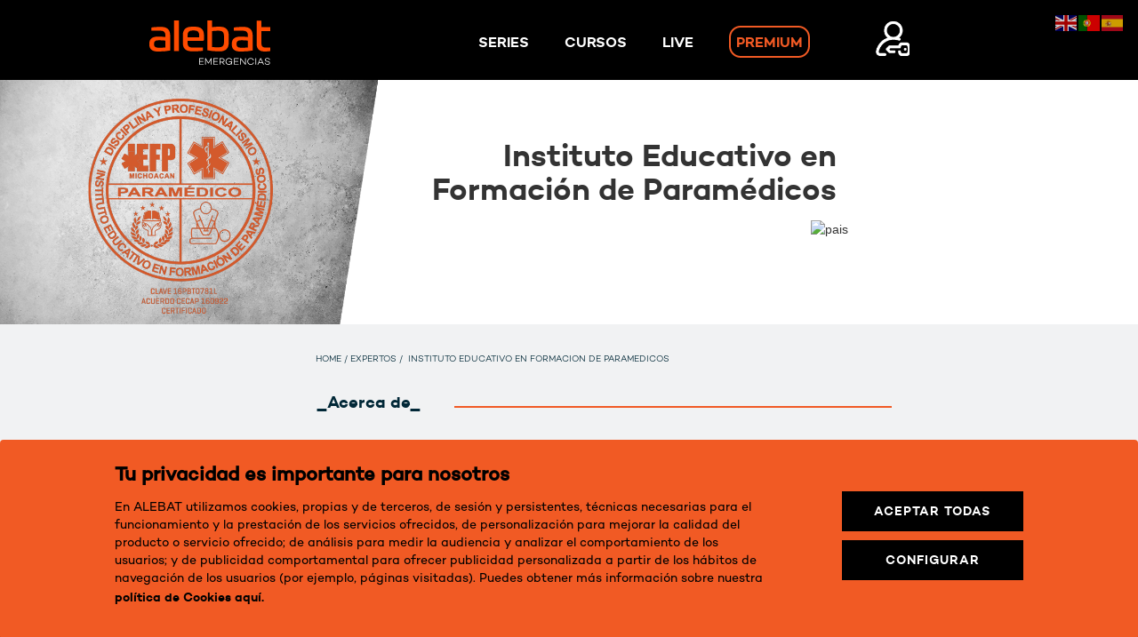

--- FILE ---
content_type: text/html; charset=UTF-8
request_url: https://emergencias.alebateducation.com/expertos/instituto-educativo-en-formacion-de-paramedicos/
body_size: 22839
content:


<!DOCTYPE html>
<html lang="es" class="no-js">
<head>
	
	<!--SCRIPTS ANALITICS Y PIXEL-->
	
<meta charset="UTF-8">
<meta name="viewport" content="width=device-width, initial-scale=1">
<link rel="profile" href="http://gmpg.org/xfn/11">
<link rel="pingback" href="https://emergencias.alebateducation.com/xmlrpc.php">
<title>Instituto Educativo en Formación de Paramédicos &#8211; PULSE</title>
	<script type="text/javascript">function theChampLoadEvent(e){var t=window.onload;if(typeof window.onload!="function"){window.onload=e}else{window.onload=function(){t();e()}}}</script>
		<script type="text/javascript">var theChampDefaultLang = 'es_ES', theChampCloseIconPath = 'https://emergencias.alebateducation.com/wp-content/plugins/super-socializer/images/close.png';</script>
		<script>var theChampSiteUrl = 'https://emergencias.alebateducation.com', theChampVerified = 0, theChampEmailPopup = 0, heateorSsMoreSharePopupSearchText = 'Search';</script>
			<script> var theChampLoadingImgPath = 'https://emergencias.alebateducation.com/wp-content/plugins/super-socializer/images/ajax_loader.gif'; var theChampAjaxUrl = 'https://emergencias.alebateducation.com/wp-admin/admin-ajax.php'; var theChampRedirectionUrl = 'https://emergencias.alebateducation.com/redirect'; var theChampRegRedirectionUrl = 'https://emergencias.alebateducation.com/redirect'; </script>
				<script> var theChampFBKey = '233123841830075', theChampSameTabLogin = '0', theChampVerified = 0; var theChampAjaxUrl = 'https://emergencias.alebateducation.com/wp-admin/admin-ajax.php'; var theChampPopupTitle = ''; var theChampEmailPopup = 0; var theChampEmailAjaxUrl = 'https://emergencias.alebateducation.com/wp-admin/admin-ajax.php'; var theChampEmailPopupTitle = ''; var theChampEmailPopupErrorMsg = ''; var theChampEmailPopupUniqueId = ''; var theChampEmailPopupVerifyMessage = ''; var theChampSteamAuthUrl = ""; var theChampCurrentPageUrl = 'https%3A%2F%2Femergencias.alebateducation.com%2Fexpertos%2Finstituto-educativo-en-formacion-de-paramedicos%2F';  var heateorMSEnabled = 0, theChampTwitterAuthUrl = theChampSiteUrl + "?SuperSocializerAuth=Twitter&super_socializer_redirect_to=" + theChampCurrentPageUrl, theChampLineAuthUrl = theChampSiteUrl + "?SuperSocializerAuth=Line&super_socializer_redirect_to=" + theChampCurrentPageUrl, theChampLiveAuthUrl = theChampSiteUrl + "?SuperSocializerAuth=Live&super_socializer_redirect_to=" + theChampCurrentPageUrl, theChampFacebookAuthUrl = theChampSiteUrl + "?SuperSocializerAuth=Facebook&super_socializer_redirect_to=" + theChampCurrentPageUrl, theChampYahooAuthUrl = theChampSiteUrl + "?SuperSocializerAuth=Yahoo&super_socializer_redirect_to=" + theChampCurrentPageUrl, theChampGoogleAuthUrl = theChampSiteUrl + "?SuperSocializerAuth=Google&super_socializer_redirect_to=" + theChampCurrentPageUrl, theChampVkontakteAuthUrl = theChampSiteUrl + "?SuperSocializerAuth=Vkontakte&super_socializer_redirect_to=" + theChampCurrentPageUrl, theChampLinkedinAuthUrl = theChampSiteUrl + "?SuperSocializerAuth=Linkedin&super_socializer_redirect_to=" + theChampCurrentPageUrl, theChampInstagramAuthUrl = theChampSiteUrl + "?SuperSocializerAuth=Instagram&super_socializer_redirect_to=" + theChampCurrentPageUrl, theChampWordpressAuthUrl = theChampSiteUrl + "?SuperSocializerAuth=Wordpress&super_socializer_redirect_to=" + theChampCurrentPageUrl, theChampDribbbleAuthUrl = theChampSiteUrl + "?SuperSocializerAuth=Dribbble&super_socializer_redirect_to=" + theChampCurrentPageUrl, theChampGithubAuthUrl = theChampSiteUrl + "?SuperSocializerAuth=Github&super_socializer_redirect_to=" + theChampCurrentPageUrl, theChampSpotifyAuthUrl = theChampSiteUrl + "?SuperSocializerAuth=Spotify&super_socializer_redirect_to=" + theChampCurrentPageUrl, theChampKakaoAuthUrl = theChampSiteUrl + "?SuperSocializerAuth=Kakao&super_socializer_redirect_to=" + theChampCurrentPageUrl, theChampTwitchAuthUrl = theChampSiteUrl + "?SuperSocializerAuth=Twitch&super_socializer_redirect_to=" + theChampCurrentPageUrl, theChampRedditAuthUrl = theChampSiteUrl + "?SuperSocializerAuth=Reddit&super_socializer_redirect_to=" + theChampCurrentPageUrl, theChampDisqusAuthUrl = theChampSiteUrl + "?SuperSocializerAuth=Disqus&super_socializer_redirect_to=" + theChampCurrentPageUrl, theChampDropboxAuthUrl = theChampSiteUrl + "?SuperSocializerAuth=Dropbox&super_socializer_redirect_to=" + theChampCurrentPageUrl, theChampFoursquareAuthUrl = theChampSiteUrl + "?SuperSocializerAuth=Foursquare&super_socializer_redirect_to=" + theChampCurrentPageUrl, theChampAmazonAuthUrl = theChampSiteUrl + "?SuperSocializerAuth=Amazon&super_socializer_redirect_to=" + theChampCurrentPageUrl, theChampStackoverflowAuthUrl = theChampSiteUrl + "?SuperSocializerAuth=Stackoverflow&super_socializer_redirect_to=" + theChampCurrentPageUrl, theChampDiscordAuthUrl = theChampSiteUrl + "?SuperSocializerAuth=Discord&super_socializer_redirect_to=" + theChampCurrentPageUrl;</script>
				<script> var theChampFBKey = '233123841830075', theChampFBLang = 'es_ES', theChampFbLikeMycred = 0, theChampSsga = 0, theChampCommentNotification = 0, theChampHeateorFcmRecentComments = 0, theChampFbIosLogin = 0; </script>
			<style type="text/css">.the_champ_horizontal_sharing .theChampSharing{
					color: #fff;
				border-width: 0px;
		border-style: solid;
		border-color: transparent;
	}
		.the_champ_horizontal_sharing .theChampTCBackground{
		color:#666;
	}
		.the_champ_horizontal_sharing .theChampSharing:hover{
				border-color: transparent;
	}
	.the_champ_vertical_sharing .theChampSharing{
					color: #fff;
				border-width: 0px;
		border-style: solid;
		border-color: transparent;
	}
		.the_champ_vertical_sharing .theChampTCBackground{
		color:#666;
	}
		.the_champ_vertical_sharing .theChampSharing:hover{
				border-color: transparent;
	}
	@media screen and (max-width:783px){.the_champ_vertical_sharing{display:none!important}}div.heateor_ss_mobile_footer{display:none;}@media screen and (max-width:783px){div.the_champ_bottom_sharing ul.the_champ_sharing_ul i.theChampTCBackground{background-color:white}div.the_champ_bottom_sharing{width:100%!important;left:0!important;}div.the_champ_bottom_sharing li{width:11.111111111111% !important;}div.the_champ_bottom_sharing .theChampSharing{width: 100% !important;}div.the_champ_bottom_sharing div.theChampTotalShareCount{font-size:1em!important;line-height:28px!important}div.the_champ_bottom_sharing div.theChampTotalShareText{font-size:.7em!important;line-height:0px!important}div.heateor_ss_mobile_footer{display:block;height:40px;}.the_champ_bottom_sharing{padding:0!important;display:block!important;width: auto!important;bottom:-2px!important;top: auto!important;}.the_champ_bottom_sharing .the_champ_square_count{line-height: inherit;}.the_champ_bottom_sharing .theChampSharingArrow{display:none;}.the_champ_bottom_sharing .theChampTCBackground{margin-right: 1.1em !important}}#TB_overlay {
	background: #000;
	opacity: 0.7;
	filter: alpha(opacity=70);
	position: fixed;
	top: 0;
	right: 0;
	bottom: 0;
	left: 0;
	z-index: 100050; /* Above DFW. */
	height: 100%;
}

#TB_window {
    display: flex;
    flex-direction: column;
    justify-content: center;
    align-items: center;
	position: fixed;
    background-color: #fff;
    z-index: 100050;
    visibility: hidden;
    text-align: left;
    top: 50%;
    left: 50%;
    height: 280px;
    -webkit-box-shadow: 0 3px 6px rgba(0,0,0,.3);
    box-shadow: 0 3px 6px rgba(0,0,0,.3);
    border-radius: 5px;
}

#TB_window img#TB_Image {
	display: block;
	margin: 15px 0 0 15px;
	border-right: 1px solid #ccc;
	border-bottom: 1px solid #ccc;
	border-top: 1px solid #666;
	border-left: 1px solid #666;
}

#TB_caption{
	height: 25px;
	padding: 7px 30px 10px 25px;
	float: left;
}

#TB_closeWindow {
	height: 25px;
	padding: 11px 25px 10px 0;
	float: right;
}

#TB_closeWindowButton {
	position: absolute;
	left: auto;
	right: 0;
	width: 29px;
	height: 29px;
	border: 0;
	padding: 0;
	background: none;
	cursor: pointer;
	outline: none;
	-webkit-transition: color .1s ease-in-out, background .1s ease-in-out;
	transition: color .1s ease-in-out, background .1s ease-in-out;
}

#TB_ajaxWindowTitle {
	float: left;
	font-weight: 600;
	line-height: 5px !important;
	overflow: hidden;
	padding: 5px 10px 0px 10px !important;
	text-overflow: ellipsis;
	white-space: nowrap;
	width: auto !important;
	text-align: center;
}

#TB_title {
	background: #fcfcfc;
    border-bottom: 0px solid #ddd !important;
    height: 40px;
    display: flex;
    justify-content: center;
}

#TB_ajaxContent {
	display: flex;
    flex-direction: column;
    justify-content: center;
    align-items: center;
    clear: both;
	padding: 10px;
	margin: 15p;
    overflow: auto;
    text-align: left;
    line-height: 1.4em;
}
#TB_ajaxContent #the_champ_confirm_email #the_champ_email{
    color: #5f5f5f;
    border: 1px solid var(--verde);
}

#TB_ajaxContent.TB_modal {
	padding: 15px;
}

#TB_ajaxContent div:first-child{
      margin-top:25px !important;
}
#TB_ajaxContent p {
	padding: 5px 0px 5px 0px;
}
#TB_ajaxContent button{
	color: var(--blanco);
        padding: 5px 30px 15px 30px;
}
#TB_ajaxContent button:hover{
       color:#fff;
       background-color: var(--azul)!important;
       transition:0.5s;
}
#TB_ajaxContent input{
      border: 2px solid var(--colorPagina);
      color: black;
}

#TB_ajaxContent input:focus{
      background-color: white;
      border: 2px solid var(--verde);
      
}

#TB_load {
	position: fixed;
	display: none;
	z-index: 100050;
	top: 50%;
	left: 50%;
	background-color: #E8E8E8;
	border: 1px solid #555;
	margin: -45px 0 0 -125px;
	padding: 40px 15px 15px;
}

#TB_HideSelect {
	z-index: 99;
	position: fixed;
	top: 0;
	left: 0;
	background-color: #fff;
	border: none;
	filter: alpha(opacity=0);
	opacity: 0;
	height: 100%;
	width: 100%;
}

#TB_iframeContent {
	clear: both;
	border: none;
}

.tb-close-icon {
	display: block;
	color: #666;
	text-align: center;
	line-height: 29px;
	width: 29px;
	height: 29px;
	position: absolute;
	top: -18px !important;
        right: 5px !important;
}

.tb-close-icon:before {
	content: &quot;\f158&quot;;
	font: normal 20px/29px dashicons;
	speak: none;
	-webkit-font-smoothing: antialiased;
	-moz-osx-font-smoothing: grayscale;
}

#TB_closeWindowButton:hover .tb-close-icon,
#TB_closeWindowButton:focus .tb-close-icon {
	color: #00a0d2;
}

#TB_closeWindowButton:focus .tb-close-icon {
	-webkit-box-shadow:
		0 0 0 1px #5b9dd9,
		0 0 2px 1px rgba(30, 140, 190, .8);
	box-shadow:
		0 0 0 1px #5b9dd9,
		0 0 2px 1px rgba(30, 140, 190, .8);
}

@media (max-width: 360px){
	#TB_window{
		width: 330px !important;
	}
@media (max-width: 568px){
	#TB_window{
		width: 290px !important;
                margin-left: -145px !important;
	}
}</style>
	<meta name='robots' content='max-image-preview:large' />
	<style>img:is([sizes="auto" i], [sizes^="auto," i]) { contain-intrinsic-size: 3000px 1500px }</style>
	
		<!-- Meta Tag Manager -->
		<meta name="description" content="Certificados bajo la NOM034SSA03-2013 con un estándar de Disciplina y Profesionalismo bajo los tres pilares académicos fundamentales: Emergencias médicas, Instrucción Militar y Relaciones Humanas." />
		<meta name="author" content="Pulse" />
		<meta name="keywords" content="Instituto Educativo en Formación de Paramédicos, Experto Instituto Educativo en Formación de Paramédicos, Experto Instituto Educativo en Formación de Paramédicos, Experto Instituto Educativo en Formación de Paramédicos Pulse" />
		<!-- / Meta Tag Manager -->
<link rel='dns-prefetch' href='//d1do84bsbaemip.cloudfront.net' />
<link rel='dns-prefetch' href='//fonts.googleapis.com' />
<link rel="alternate" type="application/rss+xml" title="PULSE &raquo; Feed" href="https://emergencias.alebateducation.com/feed/" />
<link rel="alternate" type="application/rss+xml" title="PULSE &raquo; Feed de los comentarios" href="https://emergencias.alebateducation.com/comments/feed/" />
<script type="text/javascript">
/* <![CDATA[ */
window._wpemojiSettings = {"baseUrl":"https:\/\/s.w.org\/images\/core\/emoji\/16.0.1\/72x72\/","ext":".png","svgUrl":"https:\/\/s.w.org\/images\/core\/emoji\/16.0.1\/svg\/","svgExt":".svg","source":{"concatemoji":"https:\/\/emergencias.alebateducation.com\/wp-includes\/js\/wp-emoji-release.min.js?ver=6.8.3"}};
/*! This file is auto-generated */
!function(s,n){var o,i,e;function c(e){try{var t={supportTests:e,timestamp:(new Date).valueOf()};sessionStorage.setItem(o,JSON.stringify(t))}catch(e){}}function p(e,t,n){e.clearRect(0,0,e.canvas.width,e.canvas.height),e.fillText(t,0,0);var t=new Uint32Array(e.getImageData(0,0,e.canvas.width,e.canvas.height).data),a=(e.clearRect(0,0,e.canvas.width,e.canvas.height),e.fillText(n,0,0),new Uint32Array(e.getImageData(0,0,e.canvas.width,e.canvas.height).data));return t.every(function(e,t){return e===a[t]})}function u(e,t){e.clearRect(0,0,e.canvas.width,e.canvas.height),e.fillText(t,0,0);for(var n=e.getImageData(16,16,1,1),a=0;a<n.data.length;a++)if(0!==n.data[a])return!1;return!0}function f(e,t,n,a){switch(t){case"flag":return n(e,"\ud83c\udff3\ufe0f\u200d\u26a7\ufe0f","\ud83c\udff3\ufe0f\u200b\u26a7\ufe0f")?!1:!n(e,"\ud83c\udde8\ud83c\uddf6","\ud83c\udde8\u200b\ud83c\uddf6")&&!n(e,"\ud83c\udff4\udb40\udc67\udb40\udc62\udb40\udc65\udb40\udc6e\udb40\udc67\udb40\udc7f","\ud83c\udff4\u200b\udb40\udc67\u200b\udb40\udc62\u200b\udb40\udc65\u200b\udb40\udc6e\u200b\udb40\udc67\u200b\udb40\udc7f");case"emoji":return!a(e,"\ud83e\udedf")}return!1}function g(e,t,n,a){var r="undefined"!=typeof WorkerGlobalScope&&self instanceof WorkerGlobalScope?new OffscreenCanvas(300,150):s.createElement("canvas"),o=r.getContext("2d",{willReadFrequently:!0}),i=(o.textBaseline="top",o.font="600 32px Arial",{});return e.forEach(function(e){i[e]=t(o,e,n,a)}),i}function t(e){var t=s.createElement("script");t.src=e,t.defer=!0,s.head.appendChild(t)}"undefined"!=typeof Promise&&(o="wpEmojiSettingsSupports",i=["flag","emoji"],n.supports={everything:!0,everythingExceptFlag:!0},e=new Promise(function(e){s.addEventListener("DOMContentLoaded",e,{once:!0})}),new Promise(function(t){var n=function(){try{var e=JSON.parse(sessionStorage.getItem(o));if("object"==typeof e&&"number"==typeof e.timestamp&&(new Date).valueOf()<e.timestamp+604800&&"object"==typeof e.supportTests)return e.supportTests}catch(e){}return null}();if(!n){if("undefined"!=typeof Worker&&"undefined"!=typeof OffscreenCanvas&&"undefined"!=typeof URL&&URL.createObjectURL&&"undefined"!=typeof Blob)try{var e="postMessage("+g.toString()+"("+[JSON.stringify(i),f.toString(),p.toString(),u.toString()].join(",")+"));",a=new Blob([e],{type:"text/javascript"}),r=new Worker(URL.createObjectURL(a),{name:"wpTestEmojiSupports"});return void(r.onmessage=function(e){c(n=e.data),r.terminate(),t(n)})}catch(e){}c(n=g(i,f,p,u))}t(n)}).then(function(e){for(var t in e)n.supports[t]=e[t],n.supports.everything=n.supports.everything&&n.supports[t],"flag"!==t&&(n.supports.everythingExceptFlag=n.supports.everythingExceptFlag&&n.supports[t]);n.supports.everythingExceptFlag=n.supports.everythingExceptFlag&&!n.supports.flag,n.DOMReady=!1,n.readyCallback=function(){n.DOMReady=!0}}).then(function(){return e}).then(function(){var e;n.supports.everything||(n.readyCallback(),(e=n.source||{}).concatemoji?t(e.concatemoji):e.wpemoji&&e.twemoji&&(t(e.twemoji),t(e.wpemoji)))}))}((window,document),window._wpemojiSettings);
/* ]]> */
</script>
<style id='wp-emoji-styles-inline-css' type='text/css'>

	img.wp-smiley, img.emoji {
		display: inline !important;
		border: none !important;
		box-shadow: none !important;
		height: 1em !important;
		width: 1em !important;
		margin: 0 0.07em !important;
		vertical-align: -0.1em !important;
		background: none !important;
		padding: 0 !important;
	}
</style>
<link rel='stylesheet' id='wp-block-library-css' href='https://emergencias.alebateducation.com/wp-includes/css/dist/block-library/style.min.css?ver=6.8.3' type='text/css' media='all' />
<style id='classic-theme-styles-inline-css' type='text/css'>
/*! This file is auto-generated */
.wp-block-button__link{color:#fff;background-color:#32373c;border-radius:9999px;box-shadow:none;text-decoration:none;padding:calc(.667em + 2px) calc(1.333em + 2px);font-size:1.125em}.wp-block-file__button{background:#32373c;color:#fff;text-decoration:none}
</style>
<style id='global-styles-inline-css' type='text/css'>
:root{--wp--preset--aspect-ratio--square: 1;--wp--preset--aspect-ratio--4-3: 4/3;--wp--preset--aspect-ratio--3-4: 3/4;--wp--preset--aspect-ratio--3-2: 3/2;--wp--preset--aspect-ratio--2-3: 2/3;--wp--preset--aspect-ratio--16-9: 16/9;--wp--preset--aspect-ratio--9-16: 9/16;--wp--preset--color--black: #000000;--wp--preset--color--cyan-bluish-gray: #abb8c3;--wp--preset--color--white: #ffffff;--wp--preset--color--pale-pink: #f78da7;--wp--preset--color--vivid-red: #cf2e2e;--wp--preset--color--luminous-vivid-orange: #ff6900;--wp--preset--color--luminous-vivid-amber: #fcb900;--wp--preset--color--light-green-cyan: #7bdcb5;--wp--preset--color--vivid-green-cyan: #00d084;--wp--preset--color--pale-cyan-blue: #8ed1fc;--wp--preset--color--vivid-cyan-blue: #0693e3;--wp--preset--color--vivid-purple: #9b51e0;--wp--preset--gradient--vivid-cyan-blue-to-vivid-purple: linear-gradient(135deg,rgba(6,147,227,1) 0%,rgb(155,81,224) 100%);--wp--preset--gradient--light-green-cyan-to-vivid-green-cyan: linear-gradient(135deg,rgb(122,220,180) 0%,rgb(0,208,130) 100%);--wp--preset--gradient--luminous-vivid-amber-to-luminous-vivid-orange: linear-gradient(135deg,rgba(252,185,0,1) 0%,rgba(255,105,0,1) 100%);--wp--preset--gradient--luminous-vivid-orange-to-vivid-red: linear-gradient(135deg,rgba(255,105,0,1) 0%,rgb(207,46,46) 100%);--wp--preset--gradient--very-light-gray-to-cyan-bluish-gray: linear-gradient(135deg,rgb(238,238,238) 0%,rgb(169,184,195) 100%);--wp--preset--gradient--cool-to-warm-spectrum: linear-gradient(135deg,rgb(74,234,220) 0%,rgb(151,120,209) 20%,rgb(207,42,186) 40%,rgb(238,44,130) 60%,rgb(251,105,98) 80%,rgb(254,248,76) 100%);--wp--preset--gradient--blush-light-purple: linear-gradient(135deg,rgb(255,206,236) 0%,rgb(152,150,240) 100%);--wp--preset--gradient--blush-bordeaux: linear-gradient(135deg,rgb(254,205,165) 0%,rgb(254,45,45) 50%,rgb(107,0,62) 100%);--wp--preset--gradient--luminous-dusk: linear-gradient(135deg,rgb(255,203,112) 0%,rgb(199,81,192) 50%,rgb(65,88,208) 100%);--wp--preset--gradient--pale-ocean: linear-gradient(135deg,rgb(255,245,203) 0%,rgb(182,227,212) 50%,rgb(51,167,181) 100%);--wp--preset--gradient--electric-grass: linear-gradient(135deg,rgb(202,248,128) 0%,rgb(113,206,126) 100%);--wp--preset--gradient--midnight: linear-gradient(135deg,rgb(2,3,129) 0%,rgb(40,116,252) 100%);--wp--preset--font-size--small: 13px;--wp--preset--font-size--medium: 20px;--wp--preset--font-size--large: 36px;--wp--preset--font-size--x-large: 42px;--wp--preset--spacing--20: 0.44rem;--wp--preset--spacing--30: 0.67rem;--wp--preset--spacing--40: 1rem;--wp--preset--spacing--50: 1.5rem;--wp--preset--spacing--60: 2.25rem;--wp--preset--spacing--70: 3.38rem;--wp--preset--spacing--80: 5.06rem;--wp--preset--shadow--natural: 6px 6px 9px rgba(0, 0, 0, 0.2);--wp--preset--shadow--deep: 12px 12px 50px rgba(0, 0, 0, 0.4);--wp--preset--shadow--sharp: 6px 6px 0px rgba(0, 0, 0, 0.2);--wp--preset--shadow--outlined: 6px 6px 0px -3px rgba(255, 255, 255, 1), 6px 6px rgba(0, 0, 0, 1);--wp--preset--shadow--crisp: 6px 6px 0px rgba(0, 0, 0, 1);}:where(.is-layout-flex){gap: 0.5em;}:where(.is-layout-grid){gap: 0.5em;}body .is-layout-flex{display: flex;}.is-layout-flex{flex-wrap: wrap;align-items: center;}.is-layout-flex > :is(*, div){margin: 0;}body .is-layout-grid{display: grid;}.is-layout-grid > :is(*, div){margin: 0;}:where(.wp-block-columns.is-layout-flex){gap: 2em;}:where(.wp-block-columns.is-layout-grid){gap: 2em;}:where(.wp-block-post-template.is-layout-flex){gap: 1.25em;}:where(.wp-block-post-template.is-layout-grid){gap: 1.25em;}.has-black-color{color: var(--wp--preset--color--black) !important;}.has-cyan-bluish-gray-color{color: var(--wp--preset--color--cyan-bluish-gray) !important;}.has-white-color{color: var(--wp--preset--color--white) !important;}.has-pale-pink-color{color: var(--wp--preset--color--pale-pink) !important;}.has-vivid-red-color{color: var(--wp--preset--color--vivid-red) !important;}.has-luminous-vivid-orange-color{color: var(--wp--preset--color--luminous-vivid-orange) !important;}.has-luminous-vivid-amber-color{color: var(--wp--preset--color--luminous-vivid-amber) !important;}.has-light-green-cyan-color{color: var(--wp--preset--color--light-green-cyan) !important;}.has-vivid-green-cyan-color{color: var(--wp--preset--color--vivid-green-cyan) !important;}.has-pale-cyan-blue-color{color: var(--wp--preset--color--pale-cyan-blue) !important;}.has-vivid-cyan-blue-color{color: var(--wp--preset--color--vivid-cyan-blue) !important;}.has-vivid-purple-color{color: var(--wp--preset--color--vivid-purple) !important;}.has-black-background-color{background-color: var(--wp--preset--color--black) !important;}.has-cyan-bluish-gray-background-color{background-color: var(--wp--preset--color--cyan-bluish-gray) !important;}.has-white-background-color{background-color: var(--wp--preset--color--white) !important;}.has-pale-pink-background-color{background-color: var(--wp--preset--color--pale-pink) !important;}.has-vivid-red-background-color{background-color: var(--wp--preset--color--vivid-red) !important;}.has-luminous-vivid-orange-background-color{background-color: var(--wp--preset--color--luminous-vivid-orange) !important;}.has-luminous-vivid-amber-background-color{background-color: var(--wp--preset--color--luminous-vivid-amber) !important;}.has-light-green-cyan-background-color{background-color: var(--wp--preset--color--light-green-cyan) !important;}.has-vivid-green-cyan-background-color{background-color: var(--wp--preset--color--vivid-green-cyan) !important;}.has-pale-cyan-blue-background-color{background-color: var(--wp--preset--color--pale-cyan-blue) !important;}.has-vivid-cyan-blue-background-color{background-color: var(--wp--preset--color--vivid-cyan-blue) !important;}.has-vivid-purple-background-color{background-color: var(--wp--preset--color--vivid-purple) !important;}.has-black-border-color{border-color: var(--wp--preset--color--black) !important;}.has-cyan-bluish-gray-border-color{border-color: var(--wp--preset--color--cyan-bluish-gray) !important;}.has-white-border-color{border-color: var(--wp--preset--color--white) !important;}.has-pale-pink-border-color{border-color: var(--wp--preset--color--pale-pink) !important;}.has-vivid-red-border-color{border-color: var(--wp--preset--color--vivid-red) !important;}.has-luminous-vivid-orange-border-color{border-color: var(--wp--preset--color--luminous-vivid-orange) !important;}.has-luminous-vivid-amber-border-color{border-color: var(--wp--preset--color--luminous-vivid-amber) !important;}.has-light-green-cyan-border-color{border-color: var(--wp--preset--color--light-green-cyan) !important;}.has-vivid-green-cyan-border-color{border-color: var(--wp--preset--color--vivid-green-cyan) !important;}.has-pale-cyan-blue-border-color{border-color: var(--wp--preset--color--pale-cyan-blue) !important;}.has-vivid-cyan-blue-border-color{border-color: var(--wp--preset--color--vivid-cyan-blue) !important;}.has-vivid-purple-border-color{border-color: var(--wp--preset--color--vivid-purple) !important;}.has-vivid-cyan-blue-to-vivid-purple-gradient-background{background: var(--wp--preset--gradient--vivid-cyan-blue-to-vivid-purple) !important;}.has-light-green-cyan-to-vivid-green-cyan-gradient-background{background: var(--wp--preset--gradient--light-green-cyan-to-vivid-green-cyan) !important;}.has-luminous-vivid-amber-to-luminous-vivid-orange-gradient-background{background: var(--wp--preset--gradient--luminous-vivid-amber-to-luminous-vivid-orange) !important;}.has-luminous-vivid-orange-to-vivid-red-gradient-background{background: var(--wp--preset--gradient--luminous-vivid-orange-to-vivid-red) !important;}.has-very-light-gray-to-cyan-bluish-gray-gradient-background{background: var(--wp--preset--gradient--very-light-gray-to-cyan-bluish-gray) !important;}.has-cool-to-warm-spectrum-gradient-background{background: var(--wp--preset--gradient--cool-to-warm-spectrum) !important;}.has-blush-light-purple-gradient-background{background: var(--wp--preset--gradient--blush-light-purple) !important;}.has-blush-bordeaux-gradient-background{background: var(--wp--preset--gradient--blush-bordeaux) !important;}.has-luminous-dusk-gradient-background{background: var(--wp--preset--gradient--luminous-dusk) !important;}.has-pale-ocean-gradient-background{background: var(--wp--preset--gradient--pale-ocean) !important;}.has-electric-grass-gradient-background{background: var(--wp--preset--gradient--electric-grass) !important;}.has-midnight-gradient-background{background: var(--wp--preset--gradient--midnight) !important;}.has-small-font-size{font-size: var(--wp--preset--font-size--small) !important;}.has-medium-font-size{font-size: var(--wp--preset--font-size--medium) !important;}.has-large-font-size{font-size: var(--wp--preset--font-size--large) !important;}.has-x-large-font-size{font-size: var(--wp--preset--font-size--x-large) !important;}
:where(.wp-block-post-template.is-layout-flex){gap: 1.25em;}:where(.wp-block-post-template.is-layout-grid){gap: 1.25em;}
:where(.wp-block-columns.is-layout-flex){gap: 2em;}:where(.wp-block-columns.is-layout-grid){gap: 2em;}
:root :where(.wp-block-pullquote){font-size: 1.5em;line-height: 1.6;}
</style>
<link rel='stylesheet' id='woocommerce-layout-css' href='https://emergencias.alebateducation.com/wp-content/plugins/woocommerce/assets/css/woocommerce-layout.css?ver=10.2.2' type='text/css' media='all' />
<link rel='stylesheet' id='woocommerce-smallscreen-css' href='https://emergencias.alebateducation.com/wp-content/plugins/woocommerce/assets/css/woocommerce-smallscreen.css?ver=10.2.2' type='text/css' media='only screen and (max-width: 768px)' />
<link rel='stylesheet' id='woocommerce-general-css' href='https://emergencias.alebateducation.com/wp-content/plugins/woocommerce/assets/css/woocommerce.css?ver=10.2.2' type='text/css' media='all' />
<style id='woocommerce-inline-inline-css' type='text/css'>
.woocommerce form .form-row .required { visibility: visible; }
</style>
<link rel='stylesheet' id='brands-styles-css' href='https://emergencias.alebateducation.com/wp-content/plugins/woocommerce/assets/css/brands.css?ver=10.2.2' type='text/css' media='all' />
<link rel='stylesheet' id='iconos-google-css' href='https://fonts.googleapis.com/icon?family=Material+Icons&#038;ver=6.8.3' type='text/css' media='all' />
<link rel='stylesheet' id='slider-nuevos-css-css' href='https://emergencias.alebateducation.com/wp-content/themes/kdi-ecommerce/style-nuevo-slider.css?ver=6.8.3' type='text/css' media='all' />
<link rel='stylesheet' id='reset-css-css' href='https://emergencias.alebateducation.com/wp-content/themes/kdi-ecommerce/reset.css?ver=6.8.3' type='text/css' media='all' />
<link rel='stylesheet' id='parent-style-css' href='https://emergencias.alebateducation.com/wp-content/themes/azera-shop/style.css?ver=6.8.3' type='text/css' media='all' />
<link rel='stylesheet' id='style-comun-css' href='https://emergencias.alebateducation.com/wp-content/themes/kdi-ecommerce/assets/css/style-comun.css?ver=6.8.3' type='text/css' media='all' />
<link rel='stylesheet' id='flexslider-style-css' href='https://emergencias.alebateducation.com/wp-content/themes/kdi-ecommerce/assets/css/flexslider.css?ver=6.8.3' type='text/css' media='all' />
<link rel='stylesheet' id='modals-style-css' href='https://emergencias.alebateducation.com/wp-content/themes/kdi-ecommerce/assets/css/jquery.niftymodals.css?ver=6.8.3' type='text/css' media='all' />
<link rel='stylesheet' id='modals-style-bootstrap-css' href='https://emergencias.alebateducation.com/wp-content/themes/kdi-ecommerce/assets/css/jquery.niftymodals.bootstrap.css?ver=6.8.3' type='text/css' media='all' />
<link rel='stylesheet' id='jquery-ui-css' href='https://emergencias.alebateducation.com/wp-content/themes/kdi-ecommerce/assets/css/jquery-ui.css?ver=6.8.3' type='text/css' media='all' />
<link rel='stylesheet' id='paginas-comun-css' href='https://emergencias.alebateducation.com/wp-content/themes/kdi-ecommerce/shortcode/css/paginas-comun.css?ver=6.8.3' type='text/css' media='all' />
<link rel='stylesheet' id='estilos-slider-css' href='https://emergencias.alebateducation.com/wp-content/themes/kdi-ecommerce/styleSliders.css?ver=6.8.3' type='text/css' media='all' />
<link rel='stylesheet' id='video-css-css' href='https://emergencias.alebateducation.com/wp-content/themes/kdi-ecommerce/video-js-min.css?ver=6.8.3' type='text/css' media='all' />
<link rel='stylesheet' id='video-personal-css-css' href='https://emergencias.alebateducation.com/wp-content/themes/kdi-ecommerce/styleVideoJsPersonal.css?ver=6.8.3' type='text/css' media='all' />
<link rel='stylesheet' id='azera-shop-font-css' href='//fonts.googleapis.com/css?family=Cabin%3A400%2C600%7COpen+Sans%3A400%2C300%2C600&#038;ver=6.8.3' type='text/css' media='all' />
<link rel='stylesheet' id='azera-shop-fontawesome-css' href='https://emergencias.alebateducation.com/wp-content/themes/azera-shop/css/font-awesome.min.css?ver=4.4.0' type='text/css' media='all' />
<link rel='stylesheet' id='azera-shop-bootstrap-style-css' href='https://emergencias.alebateducation.com/wp-content/themes/azera-shop/css/bootstrap.min.css?ver=3.3.1' type='text/css' media='all' />
<link rel='stylesheet' id='azera-shop-style-css' href='https://emergencias.alebateducation.com/wp-content/themes/kdi-ecommerce/style.css?ver=1.0.0' type='text/css' media='all' />
<style id='azera-shop-style-inline-css' type='text/css'>
.overlay-layer-wrap{ background:rgba(0, 0, 0, 0.1);}.archive-top .section-overlay-layer{ background:rgba(0, 0, 0, 0.1);}
</style>
<link rel='stylesheet' id='dashicons-css' href='https://emergencias.alebateducation.com/wp-includes/css/dashicons.min.css?ver=6.8.3' type='text/css' media='all' />
<link rel='stylesheet' id='thickbox-css' href='https://emergencias.alebateducation.com/wp-includes/js/thickbox/thickbox.css?ver=6.8.3' type='text/css' media='all' />
<link rel='stylesheet' id='the_champ_frontend_css-css' href='https://emergencias.alebateducation.com/wp-content/plugins/super-socializer/css/front.css?ver=7.13.18' type='text/css' media='all' />
<script type="text/javascript" src="https://emergencias.alebateducation.com/wp-includes/js/jquery/jquery.min.js?ver=3.7.1" id="jquery-core-js"></script>
<script type="text/javascript" src="https://emergencias.alebateducation.com/wp-includes/js/jquery/jquery-migrate.min.js?ver=3.4.1" id="jquery-migrate-js"></script>
<script type="text/javascript" src="https://emergencias.alebateducation.com/wp-content/plugins/woocommerce/assets/js/jquery-blockui/jquery.blockUI.min.js?ver=2.7.0-wc.10.2.2" id="jquery-blockui-js" defer="defer" data-wp-strategy="defer"></script>
<script type="text/javascript" id="wc-add-to-cart-js-extra">
/* <![CDATA[ */
var wc_add_to_cart_params = {"ajax_url":"\/wp-admin\/admin-ajax.php","wc_ajax_url":"\/?wc-ajax=%%endpoint%%","i18n_view_cart":"Ver carrito","cart_url":"https:\/\/emergencias.alebateducation.com","is_cart":"","cart_redirect_after_add":"no"};
/* ]]> */
</script>
<script type="text/javascript" src="https://emergencias.alebateducation.com/wp-content/plugins/woocommerce/assets/js/frontend/add-to-cart.min.js?ver=10.2.2" id="wc-add-to-cart-js" defer="defer" data-wp-strategy="defer"></script>
<script type="text/javascript" src="https://emergencias.alebateducation.com/wp-content/plugins/woocommerce/assets/js/js-cookie/js.cookie.min.js?ver=2.1.4-wc.10.2.2" id="js-cookie-js" defer="defer" data-wp-strategy="defer"></script>
<script type="text/javascript" id="woocommerce-js-extra">
/* <![CDATA[ */
var woocommerce_params = {"ajax_url":"\/wp-admin\/admin-ajax.php","wc_ajax_url":"\/?wc-ajax=%%endpoint%%","i18n_password_show":"Mostrar contrase\u00f1a","i18n_password_hide":"Ocultar contrase\u00f1a"};
/* ]]> */
</script>
<script type="text/javascript" src="https://emergencias.alebateducation.com/wp-content/plugins/woocommerce/assets/js/frontend/woocommerce.min.js?ver=10.2.2" id="woocommerce-js" defer="defer" data-wp-strategy="defer"></script>
<script type="text/javascript" src="https://d1do84bsbaemip.cloudfront.net/wp-content/themes/kdi-ecommerce/js/jquery-2.2.4.min.js?ver=6.8.3" id="jquery-kdi-js"></script>
<script type="text/javascript" src="https://emergencias.alebateducation.com/wp-content/themes/kdi-ecommerce/js/video-min.js" id="video-js-js"></script>
<script type="text/javascript" src="https://emergencias.alebateducation.com/wp-content/themes/kdi-ecommerce/js/videojs-resolution-switcher.js" id="video-reso-js"></script>
<script type="text/javascript" src="https://d1do84bsbaemip.cloudfront.net/wp-content/themes/kdi-ecommerce/js/jquery.niftymodals.js?ver=6.8.3" id="js-modals-js"></script>
<script type="text/javascript" src="https://emergencias.alebateducation.com/wp-content/plugins/super-socializer/js/front/social_login/general.js?ver=7.13.18" id="the_champ_ss_general_scripts-js"></script>
<script type="text/javascript" src="https://emergencias.alebateducation.com/wp-content/plugins/super-socializer/js/front/social_login/common.js?ver=7.13.18" id="the_champ_sl_common-js"></script>
<script type="text/javascript" src="https://emergencias.alebateducation.com/wp-content/plugins/super-socializer/js/front/facebook/sdk.js?ver=7.13.18" id="the_champ_fb_sdk-js"></script>
<link rel="https://api.w.org/" href="https://emergencias.alebateducation.com/wp-json/" /><link rel="alternate" title="JSON" type="application/json" href="https://emergencias.alebateducation.com/wp-json/wp/v2/expertos/20468" /><link rel="EditURI" type="application/rsd+xml" title="RSD" href="https://emergencias.alebateducation.com/xmlrpc.php?rsd" />
<meta name="generator" content="WordPress 6.8.3" />
<meta name="generator" content="WooCommerce 10.2.2" />
<link rel="canonical" href="https://emergencias.alebateducation.com/expertos/instituto-educativo-en-formacion-de-paramedicos/" />
<link rel='shortlink' href='https://emergencias.alebateducation.com/?p=20468' />
<link rel="alternate" title="oEmbed (JSON)" type="application/json+oembed" href="https://emergencias.alebateducation.com/wp-json/oembed/1.0/embed?url=https%3A%2F%2Femergencias.alebateducation.com%2Fexpertos%2Finstituto-educativo-en-formacion-de-paramedicos%2F" />
<link rel="alternate" title="oEmbed (XML)" type="text/xml+oembed" href="https://emergencias.alebateducation.com/wp-json/oembed/1.0/embed?url=https%3A%2F%2Femergencias.alebateducation.com%2Fexpertos%2Finstituto-educativo-en-formacion-de-paramedicos%2F&#038;format=xml" />
<!-- HFCM by 99 Robots - Snippet # 10: Marketing automation -->
<script>var w=window;var p = w.location.protocol;if(p.indexOf("http") < 0){p = "http"+":";}var d = document;var f = d.getElementsByTagName('script')[0],s = d.createElement('script');s.type = 'text/javascript'; s.async = false; if (s.readyState){s.onreadystatechange = function(){if (s.readyState=="loaded"||s.readyState == "complete"){s.onreadystatechange = null;try{loadwaprops("3z9e937f7d9f6505c40a7aa94c8eed27d3","3z55468275d4158786482fbf77db48602c","3zeb369641acaa370f78b9bd0c59283ce868018604a22af8012d9d1807fedf036b","3z960207057cdc74e1684f07b9662fa0bb43294a8b0728dba12c557d85f171405b","0.0");}catch(e){}}};}else {s.onload = function(){try{loadwaprops("3z9e937f7d9f6505c40a7aa94c8eed27d3","3z55468275d4158786482fbf77db48602c","3zeb369641acaa370f78b9bd0c59283ce868018604a22af8012d9d1807fedf036b","3z960207057cdc74e1684f07b9662fa0bb43294a8b0728dba12c557d85f171405b","0.0");}catch(e){}};};s.src =p+"//ma.zoho.com/hub/js/WebsiteAutomation.js";f.parentNode.insertBefore(s, f);</script>
<!-- /end HFCM by 99 Robots -->
<!--[if lt IE 9]>
<script src="https://emergencias.alebateducation.com/wp-content/themes/azera-shop/js/html5shiv.min.js"></script>
<![endif]-->
	<noscript><style>.woocommerce-product-gallery{ opacity: 1 !important; }</style></noscript>
	<link rel="icon" href="https://d5uuf868kzhnu.cloudfront.net/wp-content/uploads/2022/09/07111123/cropped-favicons_emergencias-32x32.png" sizes="32x32" />
<link rel="icon" href="https://d5uuf868kzhnu.cloudfront.net/wp-content/uploads/2022/09/07111123/cropped-favicons_emergencias-192x192.png" sizes="192x192" />
<link rel="apple-touch-icon" href="https://d5uuf868kzhnu.cloudfront.net/wp-content/uploads/2022/09/07111123/cropped-favicons_emergencias-180x180.png" />
<meta name="msapplication-TileImage" content="https://d5uuf868kzhnu.cloudfront.net/wp-content/uploads/2022/09/07111123/cropped-favicons_emergencias-270x270.png" />
<!-- WooCommerce Google Analytics Integration -->
		<script type='text/javascript'>
			var gaProperty = 'G-73CRKVT33T';
			var disableStr = 'ga-disable-' + gaProperty;
			if ( document.cookie.indexOf( disableStr + '=true' ) > -1 ) {
				window[disableStr] = true;
			}
			function gaOptout() {
				document.cookie = disableStr + '=true; expires=Thu, 31 Dec 2099 23:59:59 UTC; path=/';
				window[disableStr] = true;
			}
		</script><script async src="https://www.googletagmanager.com/gtag/js?id=G-73CRKVT33T"></script>
		<script>
		window.dataLayer = window.dataLayer || [];
		function gtag(){dataLayer.push(arguments);}
		gtag('js', new Date());
		gtag('set', 'developer_id.dOGY3NW', true);

		gtag('config', 'G-73CRKVT33T', {
			'allow_google_signals': true,
			'link_attribution': true,
			'anonymize_ip': true,
			'linker':{
				'domains': [],
				'allow_incoming': false,
			},
			'custom_map': {
				'dimension1': 'logged_in'
			},
			'logged_in': 'no'
		} );

		
		</script>
		
		<!-- /WooCommerce Google Analytics Integration --></head>
<body itemscope itemtype="http://schema.org/WebPage" class="wp-singular expertos-template-default single single-expertos postid-20468 wp-theme-azera-shop wp-child-theme-kdi-ecommerce theme-azera-shop woocommerce-no-js supports-webp" dir="ltr">
<a class="skip-link screen-reader-text" href="#content">Saltar al contenido</a>
<header itemscope itemtype="http://schema.org/WPHeader" id="masthead" role="banner" data-stellar-background-ratio="0.5" class="header header-style-one site-header">
	<!-- COLOR OVER IMAGE -->
		<div class="overlay-layer-nav
	sticky-navigation-open"><!--/*************** cookies ***************/-->
<style>
/*------------------- MENU DESPLIEGUE--------------------*/
.img_logo{
	margin-top: 1rem;
	height: 5rem!important;
}
.menuTop{
	top:0px;
	position:fixed;
	height: var(--altura-menu);
	width:100%;
	z-index: 100;
	display:flex;
	flex-direction: column;
	/* margin: 90px 0 0 0; */
}
.menuTop.activo_banner_promo{
	position: fixed;
	z-index: 100;
	width: 100%;
	height: calc(var(--altura-menu) + var(--altura-banner-promo));
}
.menu_on_home {
	    display: inline-block;
	    width: 30px;
	    height: 19px;
	    /* position: absolute; */
	    z-index: 98;
	    /* right: 45px; */
	       top: 30px;
	    cursor: pointer;
	}

	.menu_on_home span {
		    width: 100%;
		    height: 4px;
		    border-radius: 4px;
		    display: block;
		    margin-top: 4px;
		    /* position: absolute; */
		    background: var(--blanco);
		    transition: all 0.25s ease;
		     transform-origin: 0px 100%;
	}

	.opaque {
    opacity: 1 !important;
}

.notShow{
	height: 0;
    overflow: hidden;
}

.kdi-nav-menu-items-wrapper .menuDespliegue{
	text-align: end;
}

.navDespliegue{
	position: fixed;
    right: 20%;
	display: flex;
    flex-direction: row-reverse;
	margin-top: 19px;
}

	.menuDespliegue {
    padding: 0;
    background-color: rgba(0, 0, 0, 0.9);
    opacity: 0;
    /* transition: all 1s ease; */
    overflow-y: auto;
    -webkit-transition: all 1.5s ease;
    -moz-transition: all 1.5s ease;
    -ms-transition: all 1.5s ease;
    -o-transition: all 1.5s ease;
    transition: all 1.5s ease;
    display: flex;
    align-items: center;
    justify-content: center;
}


 .menuDespliegue ul {
    list-style: none;
    width: fit-content;
    min-width: 100%;
    margin-bottom: 20px;
    text-align: start;
    padding: 0;
}

.menuDespliegue .titulo {
    color: var(--negro) !important;
    font-weight: bold;
    margin-top: 10px;
    margin-bottom: 10px;
    font-size: 1.5vw;
}

.menuDespliegue li {
    display: flex;
    flex-direction: initial;
}


 .visible_menu {
/*     padding: 10vh 30px 30px 30px; */
    width:     100%;
    height: 70%;
/*     border-radius: 30px 0 0 30px; */
    display: block;
    opacity:1;
}


.enlacesPaginaFooter, .enlacesPaginaFooter a {
    color: #606060 !important;
    font-size: 14px;
}

.tituloNav{
	color: white !important;
	font-size: 19px;
	margin-top: 0px !important;
    margin-bottom: 15px !important;
	font-weight: bold;
}

.enlacesPaginaNav{
	color: white !important;
	font-size: 16px;
	margin-top: 15px !important;
	margin-bottom: 0px !important;
}

.cuadroInternosNav{
	display: flex;
    justify-content: flex-end;
	padding: 0px 0px 20px 30px;
}

.divInternosDerNav{
	text-align: end;
	margin-right: 60px;
	padding-top: 15px;
}

.menu_on_home input
{
  display: block;
  width: 40px;
  height: 32px;
  position: absolute;
  top: 27px;
  cursor: pointer;
  opacity: 0;
  z-index: 2;
  -webkit-touch-callout: none;
}

.menu_on_home input:checked ~ span:nth-last-child(3){
  opacity: 1;
  transform: rotate(45deg) translate(-2px, -1px);
}

.menu_on_home input:checked ~ span:nth-last-child(2){
  opacity: 0;
  transform: rotate(0deg) scale(0.2, 0.2);
}

.menu_on_home input:checked ~ span:nth-last-child(1){
  transform: rotate(-45deg) translate(0, 3px);
}

/*VERSION TABLET GRANDE VERTICAL*/
@media (min-width: 1024px) and (max-width: 1279px) and (orientation:portrait) {
	.img_logo{
		height: 3rem!important;
	}
}
/*VERSION TABLET GRANDE VERTICAL*/

/*VERSION TABLET PEQUEÑA HORIZONTAL*/
@media (min-width: 1024px) and (max-width: 1279px) and (orientation:landscape){
	.img_logo{
		height: 3rem!important;
	}
}
/*VERSION TABLET PEQUEÑA HORIZONTAL*/

/*VERSION TABLET PEQUEÑA VERTICAL*/
@media (min-width: 768px) and (max-width: 1023px) {
	.img_logo{
		height: 3rem!important;
	}
}
/*VERSION TABLET PEQUEÑA VERTICAL*/

@media (max-width: 767px) {
	.menuTop{
		height: 70px;
	}
}

/*-------- FIN MENU DESPLIEGUE------*/
	
	/*** ESTILOS SUSCRIPCION ***/

	.premium{
		padding: 6px;
		color: var(--verde)!important;
		border: 2px solid;
		border-radius: 13px;
	}
	/*** FIN ESTILOS SUSCRIPCION ***/
</style>

<div class="menuTop">
	<!-- BANNER PROMOCIONAL -->
	<div class="div_banner_promocional">
		


<!-- Estilos -->
<link rel="stylesheet" href="https://emergencias.alebateducation.com/wp-content/themes/kdi-ecommerce/shortcode/template/banner_promociones/css/banner_promociones.css?ver=VERSION_WEB">
<!-- Fin de estilos -->

	</div>
	<!-- FIN BANNER PROMOCIONAL -->
	
	<!-- PC -->
	<div id='kdi-nav-menu' class="menu-negro" style="display:none;">
		<ul class='kdi-nav-menu-items-wrapper marg-top-logo-transparente'>
			<a href="/">
				<li class='kdi-nav-logo-item'>
					<img class="img_logo" src="/wp-content/themes/kdi-ecommerce/assets/img/logo-alebat-nuevo.svg" alt="Isotipo de EMERGENCIAS" title="Isotipo de EMERGENCIAS">
				</li>
			</a>
			<li class='kdi-nav-login-item'>
				<a class="menu-enlace">
											<div class="menu-img-zonas img-perfil"></div>
						<div class="despliegue-login">
							<div style="height: 22px;">
								<div class="flecha-verde"></div>
							</div>
							<ul class="nav-items-login">
								<li class="mi-cuenta"><a>
										<p style="margin-bottom: -10px; color:rgba(255, 255, 255, 0.5) !important;">Mi Cuenta</p>
									</a></li>
								<li class="logout"><a href="/acceso/">
										<div class="menu-img-zonas logoutimg">
											<p style="color:#f15a24;margin-left: 26px;">Login</p>
										</div>
									</a>
								</li>
							</ul>
						</div>

									</a>
			</li>
			

				<!-- BOTON PREMIUM SOLO CUANDO NO TENGA SUSCRIPCION -->
										<li class='kdi-nav-item alinear-menu fontSemibold'><a  class="colorVerde premium" href="/plan-site/">PREMIUM</a></li>
								<li class='kdi-nav-item alinear-menu fontSemibold '><a class="verde-live" href="/live/" target="_blank">LIVE</a></li>
						<li class='kdi-nav-item alinear-menu fontSemibold '><a class="verde-cursos" href='/cursos-emergencias/'>CURSOS</a></li>
						<li class='kdi-nav-item alinear-menu fontSemibold '><a class="verde-suscripcion" href='/series/'>SERIES</a></li>
					</ul>
	</div>
	<!-- FIN PC -->

	<!-- MÓVIL -->
	<div style="position: relative;">
		<div id="kdi-nav-menu-mov" style="display:none;">
			<div class="control-menu-hamburguesa">
									<div class="hamburguesa-img"></div>
							</div>
			<div class="control-menu-cerrar" style="display:none;">
				<div class="cerrar-img"></div>
			</div>
			<div class="despliegue-menu" style="display:none;">
				<ul class="nav-items">
												<li ><a  class="sus-mov colorVerde premium" href="/plan-site/">PREMIUM</a></li>
										
					<li><a href="/series"> <span class="sus-mov">Series</span></a></li>
					<li><a href="/cursos-emergencias"><span class="cursos-mov">Cursos</span></a></li>
					<li><a href="/live/" target="_blank"><span class="live-mov">Live </span>
													</a></li>
				</ul>
			</div>
		</div>
		<div class="logo-mov" style="display:none;">
			<a href="/"> <img src="/wp-content/themes/kdi-ecommerce/assets/img/logo-alebat-nuevo.svg" style="width: 100%;height: 4rem;"> </a>
		</div>
		<div id="kdi-nav-menu-mov">
			<div id="kdi-nav-menu-mov-login" class="control-menu-login" style="display:none;">
				<a style="width: 41px;">
					<div class="login-mov-img"></div>
				</a>
			</div>
			<div id="despliegue-menu-login-mov" class="despliegue-menu-mov-login" style="opacity:0;">
									<ul class="nav-items-login-mov nav-items-login-mov-MenuKdiInternas">
						<li class="mi-cuenta-mov"><a> <span style="margin-bottom: -10px; color:rgba(255, 255, 255, 0.5) !important;">Mi Cuenta</span></a></li>
						<li class="logout-mov">
							<a href="/acceso/">
								<div class="logout-img-movil">
									<p style="color:#012837;margin-left: 26px;display: flex;">Login</p>
								</div>
							</a>
						</li>
					</ul>
							</div>
		</div>
	</div>
	<!-- FIN MÓVIL -->
</div>
<div class="separacion_menu"></div>

    <style>
    .img-registrado{
    	width: 100%;
    	max-width: 21%;
    	height: 40px;
    	background: url(https://d5uuf868kzhnu.cloudfront.net/wp-content/uploads/2021/04/15160311/iconos_GE_Sprite.png) -87.8px -20.5px;
    	background-size: 170px;
    	margin-left: 59px;
    	background-repeat: no-repeat;
    }
    .img-perfil{
    	width: 100%;
	    max-width: 39px;
	    height: 39px;
	    background: url(https://d5uuf868kzhnu.cloudfront.net/wp-content/uploads/2021/04/15160311/iconos_GE_Sprite.png) -4px -21px;
	    background-size: 170px;
	    margin-left: 59px;
	    background-repeat: no-repeat;
    }
    .logoutimg{
    	width: 100%;
	    max-width: 20px;
	    height: 24px;
	    background: url(https://d5uuf868kzhnu.cloudfront.net/wp-content/uploads/2021/04/15160311/iconos_GE_Sprite.png) -26px -62px;
	    background-size: 172px;
	    background-repeat: no-repeat;
	    margin-left: 32px;
    }
    .hamburguesa-img{
    	width: 100%;
	    max-width: 40px;
	    height: 28px;
	    background: url(https://d5uuf868kzhnu.cloudfront.net/wp-content/uploads/2021/02/02123004/Home-Sprites.png) -0.4px -76.82px;
	    background-size: 154.9px;
	    background-repeat: no-repeat;
    }
    .cerrar-img{
    	width: 100%;
	    max-width: 30px;
	    height: 25px;
	    background: url(https://d5uuf868kzhnu.cloudfront.net/wp-content/uploads/2021/02/02123004/Home-Sprites.png) -0.4px -107px;
	    background-size: 158px;
	    background-repeat: no-repeat;
    }
	.kdi-nav-logo {
		margin-top: 18px;
		width: 13%;
	}
    .login-mov-img{
    	width: 100%;
	    max-width: 39px;
	    height: 39px;
	    background: url(https://d5uuf868kzhnu.cloudfront.net/wp-content/uploads/2021/04/15160311/iconos_GE_Sprite.png) -45.3px -20px;
	    background-size: 166px;
	    background-repeat: no-repeat;
    }
    .logout-img-movil{
    	width: 100%;
		max-width: 21px;
		height: 24px;
		background: url(https://d5uuf868kzhnu.cloudfront.net/wp-content/uploads/2021/04/15160311/iconos_GE_Sprite.png) -4px -63px;
		background-size: 174px;
		background-repeat: no-repeat;
		margin-left: 16px;
    }
    .despliegue-menu-mov-login{
            opacity:0;
            height:0px;
            transition: 0.5s;
            -o-transition: 0.5s;
            -moz-transition: 0.5s;
            -webkit-transition: 1s;
            pointer-events: none;
           
    }
    .js-despliegue-menu-mov-login{
            opacity:1 !important;
            height:100px;
            transition: 0.5s;
            -o-transition: 0.5s;
            -moz-transition: 0.5s;
            -webkit-transition: 1s;
            pointer-events: auto;
            
    }
    .mi-cuenta-mov, .logout-mov{
        margin-top:20px;
    }
    .nav-items-login-mov{
            position: fixed;
            top: 70px;
            right: 0;
            margin-left: 2px;
            padding: 0px 10px;
            font-family: "Campton-semibold", Sans-serif;
            list-style: none;
            font-size: 18px;
            background-color: var(--colorPagina);
            width: 143px;
            float: right;
            height: 100px;
            text-align: center;
        }
    
        .menu-enlace{
            position: relative;
            left: -21px;
        }
        .mi-cuenta, .logout {
            margin-top:10px !important;
        }
        
        
        .despliegue-login{
                position: relative;
                top: 25px;
                z-index: 10000;
                background-color: rgba(0, 0, 0, 0.7);
                width: 160px;
                height: 100px;
                left: -21px;
                opacity:0;
                 transition: 0.5s;
                -o-transition: 0.5s;
                -moz-transition: 0.5s;
                -webkit-transition: 1s;
                pointer-events: none;
        }
        
        .js-despliegue-login{
        	pointer-events: auto;                
            opacity:1;
            transition: 0.5s;
            -o-transition: 0.5s;
            -moz-transition: 0.5s;
            -webkit-transition: 1s;
        }
        
        .flecha-verde{
			top: -12px;
			position: relative;
			left: 21px;
			width: 100%;
			max-width: 158px;
			height: 16px;
			background: url(https://d5uuf868kzhnu.cloudfront.net/wp-content/uploads/2021/04/15160311/iconos_GE_Sprite.png) -4px -4px;
			background-size: 177px;
			background-repeat: no-repeat;
        }
        .nav-items-login{
            position: relative;
            top: -24px;
            margin-left: 2px;
            padding: 0px 10px;
        }
        .nav-items-login{
            font-family: "Campton-semibold", Sans-serif;
            list-style:none;
            font-size: 15px;
        }
        .nav-items-login a {
            color:white;
        }
        .nav-items  span{
            color:white;
        }
        .nav-items-login li {
            margin-top: 15px;
        }
        #kdi-nav-menu-mov{
			width: 100%;
            position:fixed;
            top:0;
            z-index: 100;
  
        }
        .control-menu-hamburguesa{
            width:70px;
            height:70px;
            text-align:center;
            display: flex;
            justify-content: center;
            align-items: center;
        }
        .control-menu-cerrar{
            width:70px;
            height:70px;
            text-align:center;
            
            display: flex;
            justify-content: center;
            align-items: center;
        }
        .control-menu-login{
            width:70px;
            height:70px;
            background-color: var(--colorPagina);
            text-align:center;
            display: flex;
            justify-content: center;
            align-items: center; 
            position: fixed;
            right: 0;
            top: 0;
            z-index: 100;
        }
        .nav-items{
            font-family: "Campton-semibold", Sans-serif;
            list-style:none;
            font-size: 18px;
        }
        .nav-items a {
            color:white;
        }
        .nav-items li {
            margin-top: 15px;
        }
        .despliegue-menu{
            background-color:rgba(0, 0, 0, 1);
            width:145px;
            padding: 1px;
            z-index:100;
        }
        .logo-mov{
            text-align: center;
            padding-top: 15px;
            background-color: black;
            position: fixed;
            top: 0;
            width: 100%;
            height:70px;
            z-index:99;
        }
    
        .menu-negro{
            background-color:rgba(0, 0, 0, 1);
            transition: 2s;
         }
         
        .kdi-nav-live-item {
            margin-top: 4px !important;
            
        }
        
        .kdi-nav-login-item {
            margin-top:2px !important;
            margin: 11px 20px 0 15px !important;
            height:70px;
        }
        
        .texto-menu-verde {
            color: var(--colorPagina) !important;
        }
     .menu-live {
        	margin: 10px 20px 0px 20px !important;
        	width: 60px; 
        }

        .menu-live-img {
	        margin-top: -8px;
	        margin-right: -47px;
	    }
 
    </style>. 
   
   <!--<link rel="STYLESHEET" type="text/css" href="https://emergencias.alebateducation.com/wp-content/themes/kdi-ecommerce/shortcode/css/paginas-comun.css"></link>-->
   <style>
   		.contender-slider{min-height: 0; background-color: transparent; border: 0;}
		.menuTop{top:0}
		@media (max-width: 767px){
			.versionMovil {
				display: flex !important;
				flex-direction: column;
				width: 100%;
			}
		}
   </style>
   <div id='expertos-container' class="top-general-detalle-experto">
   
   		<div class="versionMovil">
   						<div class="sinPaddingMovil">
		   		<img src="https://emergencias.alebateducation.com/wp-content/uploads/2022/02/paramedico-slider.jpg" alt="" title="Instituto Educativo en Formación de Paramédicos" class="image" style="width: 100%;">
		   	</div>
		   	
		   	<div class="iconos-movil">
		   		 	
		   	</div>
		   	
		</div>   
   
	   <div class="col-lg-12 col-md-12 sinMargenes-detalle-experto" style="background-color:#fff;padding: 0px;margin-top: -2rem;">
	   
	   		<div class="versionPc">
	   			   			<div class="col-lg-4 col-md-6 col-xs-4 sinPadding-detalle-expertos">
			   		<img src="https://emergencias.alebateducation.com/wp-content/uploads/2022/02/paramedico-detalle.png" alt="" title="Instituto Educativo en Formación de Paramédicos" class="image">
			   	</div>
	   		</div>
			   	  	
		   	<div class="col-lg-8 col-sm-6 col-xs-12" style="background-color: white;">
						   
		   		<div class="row col-lg-12 col-md-12 col-sm-12 separacion-top-detalle-experto"> 
			   		
		   			     
			        <div class="col-lg-8 col-md-12 col-sm-12 quitar-padding">
						<div class="col-lg-12 col-sm-12 col-xs-10 quitar-padd posicion-texto-expert">
							<div><h1 class="fontSemibold nombreExperto-detalle-experto">Instituto Educativo en Formación de Paramédicos</h1></div>
			         		<div><span class="fontBook nombreClinica-detalle-expertos"></span></div>
						</div>			        	 	
			         	
			         	 
			         					         	<div class="row col-lg-12 col-md-12 col-sm-12 imagen-movil" style="text-align: end; padding-right: 0px;">
				         	
				         		<div class="versionPc">				         		
							   		   							         	<img src="" alt="pais" class="image img-movil" style="width: 25px; margin-right: -13px;">				         		
				         		</div>
				         		
				         		<div class="versionMovil">
				         			<img src="" alt="pais" class="image img-movil" style="width: 25px; margin-right: 10px;">       						         			
				         		</div>
				         		
				         	</div>
			         				         	
			        </div>
		   		</div>
		   	</div>
		   	
		   	
		   
	   </div>

     	<div class="versionPc">
     	
     			   	
		   	 <div class="margenesMigajas-detalle-experto row margentabletruta col-lg-6 col-lg-offset-3 col-md-11">
		   	 
		   		<p class='textoMigas azul-color fontLigth' style='display:inline-block;'><a href='/'>HOME</a> / <a href='/expertos'>EXPERTOS</a> / &nbsp;<h2 class='textoMigas azul-color fontLigth' style='display:inline-block;'>INSTITUTO EDUCATIVO EN FORMACION DE PARAMEDICOS</h2>			 </div>
		 
			 	
     	
     		<div class="row col-lg-7 col-lg-offset-3 col-md-12 textotitulo-detalle-expertos margentablettitulo">
		       <div class="col-lg-12 col-sm-12 col-xs-3">
			       <div class="col-lg-12 col-sm-12 col-xs-9 versionPc">
       					<h3 class="fontSemibold tituloRaya-detalle-experto ">_Acerca de_</h3>           
			           	<hr class="raya-detalle-experto"/>
			            
			       </div>		                     
		       </div> 	
		        	  		   
		    </div>
     	
     		<div class="row col-lg-6 col-lg-offset-3 col-md-12 fontBook colorTexto-detalle-experto margentablettexto">
		   		<ul>
<li>
<p>Certificados bajo la NOM034SSA03-2013 con un est&aacute;ndar de Disciplina y Profesionalismo bajo los tres pilares acad&eacute;micos fundamentales: Emergencias m&eacute;dicas, Instrucci&oacute;n Militar y Relaciones Humanas.</p>
</li>
<li>
<p>La capacitaci&oacute;n y actualizaci&oacute;n del personal del &aacute;rea de la salud es de vital trascendencia para el paciente, siendo esta la principal motivaci&oacute;n de IEFP en la elaboraci&oacute;n de sus cursos.</p>
</li>
</ul>		   	</div>
     	</div>

		<div class="versionMovil Sinpadding-top-detalle-expertos" style="margin-bottom: 35px;">
	     	<div class="col-xs-12" style="background-color: #012837;">
	     		<h3 class="fontSemibold verde-color posicionar">_Acerca de_</h3>
	     		<div class="fontBook colorTexto-detalle-experto">
			   		<ul>
<li>
<p>Certificados bajo la NOM034SSA03-2013 con un est&aacute;ndar de Disciplina y Profesionalismo bajo los tres pilares acad&eacute;micos fundamentales: Emergencias m&eacute;dicas, Instrucci&oacute;n Militar y Relaciones Humanas.</p>
</li>
<li>
<p>La capacitaci&oacute;n y actualizaci&oacute;n del personal del &aacute;rea de la salud es de vital trascendencia para el paciente, siendo esta la principal motivaci&oacute;n de IEFP en la elaboraci&oacute;n de sus cursos.</p>
</li>
</ul>			   	
			   	</div>		
	     	</div>
     	</div>

		   	
   	</div>

	<div class="col-lg-12 sinPadding">
   		





  
	</div>  
   	
     
  <style>
	.logosUE {
		width: 100%;
		height: auto;
		margin-top: 13rem;
	}

	.chkBoxWidthFooter {
		width: auto;
	}

	.versionPc_footer {
		display: block;
	}

	.versionMovil_footer {
		display: none;
	}

	.quitarPaddingFooter {
		padding: 0 !important;
	}

	.fondoFooter {
		background-color: hsl(0deg 0% 10%);
		padding: 70px 0;
		display: flex;
		justify-content: center;
	}

	.cuadroIzqFooter {
		display: flex;
		float: left;
		padding-right: 64rem;
	}

	.cuadroDerFooter {
		display: flex;
		flex-direction: column;
	}

	.cuadroInternosDer {
		display: flex;
		justify-content: flex-end;
	}

	.logoInspiriaFooter {
		margin: 15px 0;
	}

	.logoInspiriaFooter img {
		width: 215px;
	}

	.botones-apps {
		display: flex;
		flex: 1;
		padding-top: 20px;
	}

	.sobreHome {
		width: 100%;
		max-width: 38px;
		height: 23px;
		background: url(https://d5uuf868kzhnu.cloudfront.net/wp-content/uploads/2021/04/15160311/iconos_GE_Sprite.png) -64px -83px;
		background-size: 228px;
		top: 5px;
		position: relative;
		display: inline-block;
		margin-left: 10px;
		background-repeat: no-repeat;
		padding: 0;
		border: none;
	}

	.sobreHome:hover {
		width: 100%;
		max-width: 38px;
		height: 23px;
		background: url(https://d5uuf868kzhnu.cloudfront.net/wp-content/uploads/2021/04/15160311/iconos_GE_Sprite.png) -64px -83px;
		background-size: 228px;
		top: 5px;
		position: relative;
		display: inline-block;
		margin-left: 10px;
		background-repeat: no-repeat;
		padding: 0;
		border: none;
	}

	.imgCheckboxFooter {
		width: 20px;
		cursor: pointer;
	}

	.textosIzqFooter {
		margin: 15px 0;
	}

	.textosIzqFooter p {
		margin: 0px;
		color: #fff;
	}

	.logosRedesFacebook {
		width: 4rem;
	}

	.logosRedesInstagram {
		width: 4rem;
	}

	.textoSiguenos {
		float: left;
		color: #fff;
	}

	.textoSiguenos,
	.logosRedesFacebook,
	.logosRedesInstagram {
		margin-right: 10px;
	}

	.divInternosDerFooter {
		float: right;
		text-align: right;
		margin-right: 70px;

	}

	.tituloFooter {
		color: #fff;
		font-size: 19px;
		margin-bottom: 25px;
	}

	.enlacesPaginaFooter,
	.enlacesPaginaFooter a {
		color: #fff !important;
		font-size: 14px;
	}

	.imagenAppStore,
	.imagenGooglePlay {
		width: 150px;
		float: left;
		max-height: 5rem;
		height: 5rem !important;
	}

	.textoPowered {
		margin-top: 5px;
		margin-bottom: 0px;
		color: #fff;
	}

	.separacionImagenesApp {
		margin-top: 35px;
	}

	.imagenesApp {
		margin-right: 15px;
	}

	#cbox1 {
		width: 13px;
	}

	.labelForm {
		position: relative;
		color: var(--negro);
	}

	.labelForm a {
		color: var(--azul);
	}

	.divSiguenos {
		margin-right: 80px;
	}

	.imagenLogoInferiorIzquierdo {
		max-width: 40rem !important;
		min-width: 250px;
		padding-top: 5rem;
	}

	/*Arreglo lineas grises  */
	.woocommerce h3:after {
		background: none;
	}

	/*VERSIÓN TABLET GRANDE HORIZONTAL*/
	@media (min-width: 1366px) and (max-width: 1440px) and (orientation:landscape) {
		.cuadroIzqFooter {
			padding-right: 40rem;
		}
	}

	/*VERSIÓN TABLET GRANDE HORIZONTAL*/


	@media (max-width: 767px) {
		.versionPc_footer {
			display: none;
		}

		.versionMovil_footer {
			display: block;
		}

		.fondoFooter {
			display: flex;
			justify-content: center;
			padding: 30px 25px;
			flex-direction: column;
		}

		.cuadroIzqFooter {
			padding: 0;
		}

		.imagenLogoInferiorIzquierdo {
			/* max-width:270px; */
			width: 100% !important;
			min-width: 250px;
			padding-top: 15px;
		}

		.divTablet {
			display: flex;
			justify-content: center;
		}

		.imagenAndroid,
		.imagenIos {
			display: none;
			width: 80%;
			margin: auto;
		}

		.imagenAppMovil {
			margin-top: 30px;
		}

		.checkformulario {
			display: flex;
		}

		.imgCheckboxFooter {
			width: 20px;
			height: 20px;
			margin-top: 4px;
			margin-right: 6px;
		}

		.opcionesDesple {
			border-bottom: 1px solid var(--colorPagina);
			padding: 0 15px;
			display: flex;
			align-items: center;
		}

		.menuDespleMovil {
			margin-top: 30px;
		}

		.tituloFooter {
			color: #fff;
			font-size: 19px;
			margin-bottom: 10px;
			margin-top: 10px;
		}

		.imgMas {
			width: 25px;
			height: 25px;
			position: absolute;
			right: 40px;
			-webkit-transition: -webkit-transform .8s linear;
			-ms-transition: -ms-transform .8s linear;
			transition: transform .8s linear;
		}

		.cerrar {
			transform: rotate(220deg);
			/*135deg*/
		}

		.opcionesInternasDesple {
			background-color: #ededed;
			border-bottom: 1px solid var(--colorPagina);
		}

		.enlacesPaginaFooter {
			color: #fff;
			font-size: 14px;
			margin: 0;
			padding: 20px 0px;
		}

		.tamanioEnlaces {
			padding: 0px 15px;
			display: block;
		}

		.bordeNegro {
			border-bottom: 2px solid black;
		}

		.opcionesInternasDesple {
			display: none;
		}

		.textoPowered {
			margin-top: 30px;
			margin-bottom: 50px;
		}

	}

	@media (max-width: 1200px) and (min-width: 768px) {

		.versionPc_footer,
		.botones-apps {
			display: none;
		}

		.versionMovil_footer {
			display: block;
		}

		.fondoFooter {
			background-color: hsl(0deg 0% 10%);
			padding: 55px 25px;
			display: flex;
			justify-content: center;
		}

		.cuadroIzqFooter {
			padding: 2em;
		}

		.imagenLogoInferiorIzquierdo {
			max-width: 30rem !important;
		}

		.imagenAndroid,
		.imagenIos {
			display: none;
			width: 42%;
			margin: 0;
		}

		.divTablet {
			width: 100%;
			align-items: center;
		}

		.menuDespleMovil {
			width: 100%;
			padding-right: 2em;
		}

		.opcionesDesple {
			border-bottom: 1px solid var(--colorPagina);
			padding: 0 15px;
			display: flex;
			align-items: center;
		}

		.menuDespleMovil {
			margin-top: 30px;
		}

		.tituloFooter {
			color: #fff;
			font-size: 19px;
			margin-bottom: 10px;
			margin-top: 10px;
		}

		.imgMas {
			width: 25px;
			height: 25px;
			position: absolute;
			right: 40px;
			-webkit-transition: -webkit-transform .8s linear;
			-ms-transition: -ms-transform .8s linear;
			transition: transform .8s linear;
		}

		.cerrar {
			transform: rotate(220deg);
			/*135deg*/
		}

		.opcionesInternasDesple {
			background-color: #ededed;
			border-bottom: 1px solid var(--colorPagina);
		}

		.enlacesPaginaFooter {
			color: #fff;
			font-size: 14px;
			margin: 0;
			padding: 20px 15px;
		}

		.tamanioEnlaces {
			padding: 0px 15px;
			display: block;
		}

		.bordeNegro {
			border-bottom: 2px solid black;
		}

		.opcionesInternasDesple {
			display: none;
		}

		.textoPowered {
			margin-top: 30px;
			margin-bottom: 50px;
		}

		.logosUE {
			margin-top: 5rem;
		}

		.logoInspiriaFooter img {
			height: 5rem !important;
		}
	}

	/*ESTILOS MODAL PAIS */

	.error-input::placeholder {
		color: red !important;
	}

	.oculto {
		display: none;
	}

	.fade.in {
		display: flex !important;
		padding-right: 0px !important;
		justify-content: center;
		align-items: center;
		backdrop-filter: blur(4px);
	}

	#divPrincipalPais {
		width: 50% !important;
		margin: auto !important;
	}

	#contenedorPais {
		display: flex;
		justify-content: space-between;
		flex-direction: column;

	}

	#btnContinuarPais {
		background-color: var(--verde);
		width: fit-content;
		height: 5vh;
		align-self: center;
		color: black;
		margin-top: 2vh;
		border-radius: 5px;
		transition: .5s;
	}

	#btnContinuarPais:hover {
		background-color: transparent;
		border: 3px solid #fff;
		color: #fff;
	}

	#myModal {
		background-color: rgba(0, 0, 0, 0.5) !important;

	}

	#formDos {
		background-color: rgba(0, 0, 0, 0.5) !important;

	}


	#formTres {
		background-color: rgba(0, 0, 0, 0.5) !important;

	}


	.modal-content {
		background-color: black;
		border-radius: 40px;
	}


	.selecionado p:hover {
		background: var(--azul) !important;
		color: white !important;
		transition: 0.3s !important;
		cursor: pointer;

	}

	.selecionado p {
		width: 39%;
		padding: 8px;
		font-size: 1vw;
		text-align: center;
		background-color: var(--verde);
		border-radius: 33px;
		margin-left: 2vh;
		margin-bottom: 2vh;

	}

	.modal-header {
		padding: 15px;
		border-bottom: 0px solid #e5e5e5;
		min-height: 16.42857143px;
	}

	.modal-specifications{
		width: 700px;
	}

	.modal-specifications .selecionado p{
		width: 100%;
	}

	@media (max-width: 600px){
		.modal-specifications .selecionado p {
			font-size: 2.5vw;
		}
	}
	


	.tituloPrincipal {
		Color: white;
		font-size: 35px;
		text-align: left;

	}

	.preguntaForm {
		Color: var(--verde);
		font-size: 22px;
		text-align: left;
	}

	.columnaDos {
		display: flex;
		align-items: center;
		justify-content: center;

	}



	.circulos {
		text-align: center;
		margin-top: 6%;
	}


	label>input[type="radio"] {
		display: none;
	}

	label>input[type="radio"]+*::before {
		content: "";
		display: inline-block;
		vertical-align: bottom;
		width: 2rem;
		height: 2rem;
		padding: 2px;
		border-radius: 50%;
		border-style: solid;
		border-width: 0.1rem;
		border-color: var(--verde);
	}

	label>input[type="radio"]:checked+*::before {
		background: radial-gradient(var(--verde) 0%, var(--verde) 40%, transparent 50%, transparent);
		border-color: var(--verde);
	}

	label>input[type="radio"]:disabled {
		background: radial-gradient(black 0%, black 40%, transparent 50%, transparent);
		border-color: var(--verde);
	}

	.segundoPop {
		/* margin-right: -4px; */
		padding-right: 1px !Important;
	}



	@media (max-width: 600px) {

		.selecionado p {
			font-size: 3vw;
		}

		.tituloPrincipal {
			font-size: 7vw;
		}

		#divPrincipalPais {
			width: 70% !important;
		}

		#btnContinuarPais {
			line-height: 1.5vh;
		}

		.imagenLogoInferiorIzquierdo {
			width: 100%;
			height: auto;
			padding: 20px 20px;
		}

		.logoInspiriaFooter {
			text-align: center;
		}

		.cuadroIzqFooter {
			margin: auto;
		}


	}

	/*FIN ESTILOS MODAL PAIS */
</style>



<footer id="site-footer" role="contentinfo" class="header-footer-group">
	<div class="col-lg-12 col-xs-12 fondoFooter"><!-- div principal -->
		<div class="divTablet"><!--div Tablet  -->
			<div class="cuadroIzqFooter">
				<div class="quitarPaddingFooter"><!-- div interno izq -->
					<div class="logoInspiriaFooter">
						<a href="/">
							<img loading="lazy" title="Logotipo EMERGENCIAS pie" alt="Isotipo de EMERGENCIAS situado en el pie, plataforma de contenidos de formación y entretenimiento en emergencias. EMERGENCIAS es una web gratuita para todos." src="/wp-content/themes/kdi-ecommerce/assets/img/logo-alebat-nuevo.svg" style="height: 6rem;">
						</a>
					</div><!-- div logoInspiriaFooter -->
					<div class="logosUE">
						<img class="imagenUE" loading="lazy" src="https://d1do84bsbaemip.cloudfront.net/wp-content/uploads/2022/02/23102449/UE_mov_footer.png">
						<img loading="lazy" src="https://d1do84bsbaemip.cloudfront.net/wp-content/uploads/2022/02/23102448/garantia_mov_footer.png">
					</div>
				</div><!-- div interno izq -->
			</div><!-- div cuadroIzqFooter -->
			<div class="cuadroDerFooter versionPc_footer">
				<div class="cuadroInternosDer">
					<div class="quitarPaddingFooter divInternosDerFooter fontLigth">
						<h3 class="tituloFooter">Comunidad</h3>
						<!-- <h4 class="enlacesPaginaFooter">
								<a href="/usuarios">Usuarios</a>
							</h4> -->
						<h4 class="enlacesPaginaFooter">
							<a href="/partners">Partners</a>
						</h4>
						<!--<h4 class="enlacesPaginaFooter">
								<a href="/editoriales">Editoriales</a>
							</h4>-->
						<h4 class="enlacesPaginaFooter">
							<a href="/expertos">Expertos</a>
						</h4>
						<!-- <h4 class="enlacesPaginaFooter">
								<a href="/new-generation">New Generation</a>
							</h4>
							<h4 class="enlacesPaginaFooter">
								<a href="/universidades">Universidades</a>
							</h4>
							<h4 class="enlacesPaginaFooter">
								<a href="/industria">Industria</a>
							</h4> -->
						<h4 class="enlacesPaginaFooter">
							<a href="/blog">Blog</a>
						</h4>
					</div><!-- div divInternosDerFooter 1 -->
					<div class="quitarPaddingFooter divInternosDerFooter fontLigth">
						<h3 class="tituloFooter">Institución</h3>
						<h4 class="enlacesPaginaFooter">
							<a href="/institucion">Institución</a>
						</h4>
						<!-- <h4 class="enlacesPaginaFooter">
								<a href="/liderazgo">Liderazgo</a>
							</h4>
							
							<h4 class="enlacesPaginaFooter">
								<a href="/noticias">Noticias</a>
							</h4> -->
						<h4 class="enlacesPaginaFooter">
							<a href="/contacto">Contacto</a>
						</h4>
					</div><!-- div divInternosDerFooter 2 -->
					<div class="quitarPaddingFooter divInternosDerFooter fontLigth">
						<h3 class="tituloFooter">Más</h3>
						<h4 class="enlacesPaginaFooter">
							<a href="/mapa-web">Mapa web</a>
						</h4>
						<h4 class="enlacesPaginaFooter">
							<a href="/politica-de-privacidad" target="_blank">Privacidad</a>
						</h4>
						<h4 class="enlacesPaginaFooter">
							<a href="/politica-cookies" target="_blank">Cookies</a>
						</h4>
						<h4 class="enlacesPaginaFooter">
							<a href="/condiciones" target="_blank">Condiciones</a>
						</h4>
						<h4 class="enlacesPaginaFooter">
							<a href="/acerca-de" target="_blank">Acerca De</a>
						</h4>
						<h4 class="enlacesPaginaFooter">
							<a href="/soporte" target="_blank">Soporte</a>
						</h4>
					</div><!-- div divInternosDerFooter 3 -->
				</div><!-- div cuadroInternosDer 1 -->
				<div class="cuadroInternosDer separacionImagenesApp">
					<div class="fontBook divSiguenos">
						<p class="textoSiguenos">Síguenos en </p>
						<a href="https://www.facebook.com/Pulse.emergencias/" target="_blank">
							<img class="logosRedesFacebook" loading="lazy" title="Logotipo Facebook PULSE pie" alt="Logo Facebook PULSE" src="https://d1do84bsbaemip.cloudfront.net/wp-content/uploads/2022/02/23095104/logo_facebook_pc_pc_footer.png">
						</a>
						<a href="https://www.instagram.com/alebat.emergencias/" target="_blank">
							<img class="logosRedesInstagram" loading="lazy" title="Logotipo Instagram PULSE pie" alt="Logo Instagram PULSE" src="https://d1do84bsbaemip.cloudfront.net/wp-content/uploads/2022/02/23095105/logo_instagram_pc_pc_footer.png">
						</a>
					</div><!-- div siguenos -->
					<!-- div imagenesApp 1-->
					<div class="">
						<div class="quitarPaddingFooter enlacesPaginaFooter fontBook divInternosDerFooter">
							<p class="textoPowered">Powered by <a href="http://alebat.com" target="_blank" rel="noopener"><strong>Alebat</strong></a></p>
						</div>
					</div>
				</div><!-- div cuadroInternosDer 2 -->
			</div><!-- div cuadroDerFooter -->
		</div><!-- div Tablet -->
		<div class="menuDespleMovil versionMovil_footer">
			<div id="comunidad" class="opcionesDesple fontBook">
				<h3 class="tituloFooter">Comunidad</h3>
				<div class="imgMas">
					<img alt="mas" loading="lazy" src="https://d5uuf868kzhnu.cloudfront.net/wp-content/uploads/2021/04/15112456/iconos_GE_Mas_Color.png">
				</div>
			</div><!-- div Comunidad -->
			<div class="comunidad opcionesInternasDesple fontBook">
				<!-- <a href="/usuarios" class="tamanioEnlaces">
						<h4 class="enlacesPaginaFooter bordeNegro">Usuarios</h4>
					</a> -->
				<a href="/partners" class="tamanioEnlaces">
					<h4 class="enlacesPaginaFooter bordeNegro">Partners</h4>
				</a>
				<!-- <a href="/editoriales" class="tamanioEnlaces"> 
						<h4 class="enlacesPaginaFooter bordeNegro">Editoriales</h4> 
					</a>  -->
				<a href="/expertos" class="tamanioEnlaces">
					<h4 class="enlacesPaginaFooter bordeNegro">Expertos</h4>
				</a>
				<!-- <a href="/new-generation" class="tamanioEnlaces">
						<h4 class="enlacesPaginaFooter bordeNegro">New Generation</h4>
					</a>
					<a href="/universidades" class="tamanioEnlaces">
						<h4 class="enlacesPaginaFooter bordeNegro">Universidades</h4>
					</a>
					<a href="/industria" class="tamanioEnlaces">
						<h4 class="enlacesPaginaFooter">Industria</h4> -->
				</a>
				<a href="/blog" class="tamanioEnlaces">
					<h4 class="enlacesPaginaFooter">Blog</h4>
				</a>
			</div><!-- div opciones Comunidad -->
			<div id="inspiria" class="opcionesDesple fontBook">
				<h3 class="tituloFooter">Institución</h3>
				<div class="imgMas">
					<img alt="mas" loading="lazy" src="https://d5uuf868kzhnu.cloudfront.net/wp-content/uploads/2021/04/15112456/iconos_GE_Mas_Color.png">
				</div>
			</div><!-- div Inspiria -->
			<div class="inspiria opcionesInternasDesple fontBook">
				<a href="/institucion" class="tamanioEnlaces">
					<h4 class="enlacesPaginaFooter bordeNegro">Institución</h4>
				</a>
				<!-- <a href="/liderazgo" class="tamanioEnlaces">
						<h4 class="enlacesPaginaFooter bordeNegro">Liderazgo</h4>
					</a>
					
					<a href="/noticias" class="tamanioEnlaces">
						<h4 class="enlacesPaginaFooter bordeNegro">Noticias</h4>
					</a> -->
				<a href="/contacto" class="tamanioEnlaces">
					<h4 class="enlacesPaginaFooter">Contacto</h4>
				</a>
			</div><!-- div opciones Inspiria -->
			<div id="mas" class="opcionesDesple fontBook">
				<h3 class="tituloFooter">Más</h3>
				<div class="imgMas">
					<img alt="mas" loading="lazy" src="https://d5uuf868kzhnu.cloudfront.net/wp-content/uploads/2021/04/15112456/iconos_GE_Mas_Color.png">
				</div>
			</div><!-- div Más -->
			<div class="mas opcionesInternasDesple fontBook">
				<a href="/mapa-web" class="tamanioEnlaces">
					<h4 class="enlacesPaginaFooter bordeNegro">Mapa web</h4>
				</a>
				<a href="/politica-de-privacidad" class="tamanioEnlaces" target="_blank">
					<h4 class="enlacesPaginaFooter bordeNegro">Privacidad</h4>
				</a>
				<a href="/politica-cookies" class="tamanioEnlaces" target="_blank">
					<h4 class="enlacesPaginaFooter bordeNegro">Cookies</h4>
				</a>
				<a href="/condiciones" class="tamanioEnlaces" target="_blank">
					<h4 class="enlacesPaginaFooter bordeNegro">Condiciones</h4>
				</a>
				<a href="/acerca-de" class="tamanioEnlaces" target="_blank">
					<h4 class="enlacesPaginaFooter bordeNegro">Acerca De</h4>
				</a>
				<a href="/soporte" class="tamanioEnlaces">
					<h4 class="enlacesPaginaFooter">Soporte</h4>
				</a>
			</div><!-- div opciones Más -->
			<div class="quitarPaddingFooter enlacesPaginaFooter fontBook divInternosDerFooter">
				<p class="textoPowered">Powered by <a href="http://alebat.com" target="_blank" rel="noopener"><strong>Alebat</strong></a></p>
			</div>
		</div><!-- div menuDespleMovil-->
	</div><!-- div principal -->
</footer><!-- #site-footer -->



<div class="whatsaap">
    <a target='_blank' class='whastaap' href='https://wa.me/34918336967/?text=Hola, solicito información de la plataforma PULSE'>
                <img src='https://emergencias.alebateducation.com/wp-content/uploads/2021/12/iconeWhatsApp_Pulse.png'>
            </a></div>


<link rel="stylesheet" href="https://emergencias.alebateducation.com/wp-content/themes/kdi-ecommerce/templates/cookies/css/cookies.css">
<div class="cookies-background-block">
    <div id="cookies-panel" class="panel">
        <div class="cookie-banner-small">
            <div class="posicionTextoCookies">
                <p class="titulo-cookie fontMedium">Tu privacidad es importante para nosotros</p>
                <p class="texto-cookie fontBook">En ALEBAT utilizamos cookies, propias y de terceros, de sesión y persistentes,
                    técnicas necesarias para el funcionamiento y la prestación de los servicios ofrecidos, de personalización para mejorar
                    la calidad del producto o servicio ofrecido; de análisis para medir la audiencia y analizar el comportamiento de los usuarios;
                    y de publicidad comportamental para ofrecer publicidad personalizada a partir de los hábitos de navegación de los usuarios
                    (por ejemplo, páginas visitadas). Puedes obtener más información sobre nuestra
                    <a class="fontSemibold" href="/politica-cookies">política de Cookies aquí.</a>
                </p>
            </div>
            <div class="divBotonesCookes">
                <button id="allow-cookies" class="button expand fontSemibold">ACEPTAR TODAS</button>
                <!-- <button id="denied-cookies" class="button expand fontSemibold">RECHAZAR TODAS</button> -->
                <button id="conf-cookies" class="button expand fontSemibold">CONFIGURAR</button>
            </div>
        </div>
        <div class="cookie-banner-big">
            <div class="opcionesCookies">
                <div class="top-botones">
                    <p id="back-cookie">
                        < Volver</p> <button class="rechazar" id="denied-all">Rechazar todo.</button>
                </div>
                <p class="titulo-cookie fontMedium">Tu privacidad es importante para nosotros</p>
                <p class="texto-cookie fontBook"> Utilizamos cookies técnicas necesarias para el funcionamiento y la prestación de los servicios ofrecidos.
                    Respecto al resto de cookies, a través del presente Panel de Configuración, puede aceptar o rechazarlas en su totalidad o puede seleccionar qué tipo de cookies quiere aceptar y cuáles quiere rechazar.</p>
                <form class="cookies-conf">
                    <div class="divOpciones">
                        <ul>
                            <li class="round">
                                <input disabled checked type="checkbox" name="cookies-obligatorias" value="obligatorias" id="obligatorias">
                                <label class="obligatoriasRound" for="obligatorias"></label>
                                <span class="fontBook">Necesarias</span>
                                <p class="cookies-options fontBook">Cookies estrictamente necesarias para prestar un servicio o contenido solicitado por el usuario. Estas se encargan de aspectos técniso como identificar registros y gestionar preferencias de herramientas en el uso, interacción y localización del acceso a los contenidos.</p>
                            </li>
                            <li class="round">
                                <input type="checkbox" name="cookies-estadistica" value="estadistica" id="estadisticas" checked>
                                <label for="estadisticas"></label>
                                <span class="fontBook">Estadisticas</span>
                                <p class="cookies-options fontBook">Estas cookies recogen información relativa al uso de la página como la permanencia en página y los contenidos visitdos por los lectores para medir su rendimiento y mejorar la navegación.</p>
                            </li>
                        </ul>
                    </div>
                </form>
                <div>
                    <p>Para obtener mas información acceda a <a href="/politica-cookies"><strong>Politica de cookies</strong></a></p>
                </div>
            </div>
            <div class="botones-cookies">
                <button id="allow-all" class="button expand fontSemibold">HABILITAR TODO</button>
                <button id="save-cookies" class="button expand fontSemibold">GUARDAR Y SALIR</button>

            </div>
        </div>
    </div>
</div>
<script src="https://emergencias.alebateducation.com/wp-content/themes/kdi-ecommerce/templates/cookies/js/cookies.js"></script>
<script type="text/javascript">
	$(document).ready(function() {
		if (/Android/i.test(navigator.userAgent)) {
			$('.imagenAndroid').css({
				'display': 'block'
			});
			$('.imagenGooglePlay').css({
				'width': '20rem'
			});
			$('.botones-apps').css({
				'display': 'block'
			});
		} else if (/iPad|iPhone|iPod/i.test(navigator.userAgent)) {
			$('.imagenIos').css({
				'display': 'block'
			});
			$('.imagenAppStore').css({
				'width': '20rem'
			});
			$('.botones-apps').css({
				'justify-content': 'center'
			});
			$('.divInternosDerFooter').css({
				'margin-right': '0'
			});
			$('.imagenesApp').css({
				'margin-right': '0'
			});
		}
		$('.opcionesDesple').click(function() {
			if ($(this).find('.imgMas').hasClass('cerrar')) {
				$(this).find('.imgMas').removeClass('cerrar');
				$('.' + $(this).attr('id')).animate({
					height: 'toggle'
				});
			} else {
				$(this).find('.imgMas').addClass('cerrar');
				$('.' + $(this).attr('id')).animate({
					height: 'toggle'
				});
			}
		});

		var requiredUserData = 0;
		var mostrarModalPais = requiredUserData == 1 || requiredUserData == 3;
		var mostrarModalNombre = requiredUserData == 2 || requiredUserData == 3;


		$('#inputNombre').focus(function() {

			if ($('#inputNombre').hasClass('error-input')) {
				$('#inputNombre').removeClass('error-input');
				$('#inputNombre').val('');
			}

		});

		$('#inputApellidos').focus(function() {

			if ($('#inputApellidos').hasClass('error-input')) {
				$('#inputApellidos').removeClass('error-input');
				$('#inputApellidos').val('');
			}

		});

		if (mostrarModalNombre) {
			$('#mostrarOcultarNombre').removeClass('oculto');
		}
		if (mostrarModalPais) {
			$('#mostrarOcultarPais').removeClass('oculto');
		}

		function setError(inputId, errorMsg, isDiv) {
			if (!isDiv) {
				$("#" + inputId).val('');
				$("#" + inputId).addClass('error-input');
				$("#" + inputId).val(errorMsg);
				$('label[for="' + inputId + '"]').css({
					'opacity': 0
				});
			} else {
				$("#" + inputId).css({
					color: '#ff0000'
				});
				$("#" + inputId).html(errorMsg);
			}
		}

		$('#btnContinuarPais').click(function() {
			var nombre = "";
			var apellidos = "";
			if (mostrarModalNombre) {
				nombre = jQuery.trim($('#inputNombre').val());
				apellidos = jQuery.trim($('#inputApellidos').val());
				var re = /^[A-z \.À-ÿ\u00f1\u00d1]{2,}$/;
				var nombreValido = re.test(nombre);
				var apellidosValidos = re.test(apellidos);
				if (!nombreValido)
					setError('inputNombre', '* Debe introducir un nombre válido', false);
				if (!apellidosValidos)
					setError('inputApellidos', '* Debe introducir apellidos válidos', false);
				if (!nombreValido || !apellidosValidos)
					return;
			}

			var paisSeleccionado = mostrarModalPais ? $('#paisLogin').val() : "";
			datos = {
				pais: paisSeleccionado,
				nombre: nombre,
				apellidos: apellidos
			}
			$.ajax({
				url: '/wp-content/themes/kdi-ecommerce/ajax/actualiza_datos_usuario.php',
				dataType: 'json',
				method: 'POST',
				data: datos,
				success: function(respuesta) {


				},
				error: function() {
					console.log("Error al almacenar el país del usuario");
				}
			});
			$('.containerRegistroPais').hide();
		});
	});

	var datos = {};


	$('#myModal .selecionado p').click(function() {
		//alert( $(this).text() );

		$('#myModal').removeClass("in");

		datos.intereses = $(this).text();

		datos.email = null
		datos.sector = "Emergencias";

		datos.vertical = "Emergencias";

		// 						  console.log("hola "+Object.values(datos));

		//console.log(datos.especialidad);


		// Va a dar fallo por politicas cors. Pero se envian los datos al zoho.
		//Y el fallo es porque un dominio http envia por ajax a un https
		$.ajax({
			url: 'https://flow.zoho.com/693742817/flow/webhook/incoming?zapikey=1001.bc58c08622b5d09aff32252f8b49e292.dc6879410f7dc894529b4cb52ebfc6cc&isdebug=false',
			dataType: 'json',
			method: 'POST',
			data: datos,
			success: function(respuesta) {

			},
			error: function() {
				console.log("No se ha podido obtener la información");
			}
		});

		// Solo me guarda el dato en wp en el ultimo popup
		$.ajax({
			url: '/wp-content/themes/kdi-ecommerce/ajax/ingreso_datos_wp.php',
			success: function(resp) {
				//La respuesta el "umeta_id" de la tabla wp_usermeta
				location.href = '/redirect/';
				console.log("Datos ingresados")
			}
		});
	});
</script>
<script type="module">
	$('#myModal .selecionado p').click(function() {
		setTimeout(() => {
			switch (datos.area) {
				case "Coordinadores y Mandos":
					var datos_area = "Coordinadores y Mandos";
					break;
				case "Protección Civil":
					var datos_area = "Protección Civil";
					break;
				case "Técnicos de Emergencias":
					var datos_area = "Técnicos de Emergencias";
					break;
				case "Enfermería":
					var datos_area = "Enfermería";
					break;
				case "Fuerzas de Seguridad":
					var datos_area = "Fuerzas de Seguridad";
					break;
				case "Bomberos y Agentes Forestales":
					var datos_area = "Bomberos y Agentes Forestales";
					break;
				case "Operadores de Emergencias":
					var datos_area = "Operadores de Emergencias";
					break;
				case "Paramédico":
					var datos_area = "Paramédico";
					break;
			}
		}, 500);
	});
</script>
<script type="text/javascript">
var $zoho=$zoho || {};$zoho.salesiq = $zoho.salesiq || {widgetcode:"f883f96fd3bca86b08b73d6021fc1b7e493f0a9ce9eb48dc3d1ba13f532a7e531a2010ab7b6727677d37b27582c0e9c4", values:{},ready:function(){}};var d=document;s=d.createElement("script");s.type="text/javascript";s.id="zsiqscript";s.defer=true;s.src="https://salesiq.zoho.com/widget?plugin_source=wordpress";t=d.getElementsByTagName("script")[0];t.parentNode.insertBefore(s,t);d.write("<div id='zsiqwidget'></div>");
$zoho.salesiq.ready=function(){$zoho.salesiq.visitor.question("Hola");$zoho.salesiq.floatbutton.click(function(){$zoho.salesiq.chat.start()});}
</script><script type="speculationrules">
{"prefetch":[{"source":"document","where":{"and":[{"href_matches":"\/*"},{"not":{"href_matches":["\/wp-*.php","\/wp-admin\/*","\/wp-content\/uploads\/*","\/wp-content\/*","\/wp-content\/plugins\/*","\/wp-content\/themes\/kdi-ecommerce\/*","\/wp-content\/themes\/azera-shop\/*","\/*\\?(.+)"]}},{"not":{"selector_matches":"a[rel~=\"nofollow\"]"}},{"not":{"selector_matches":".no-prefetch, .no-prefetch a"}}]},"eagerness":"conservative"}]}
</script>
<div class="gtranslate_wrapper" id="gt-wrapper-73514057"></div>	<div id="fb-root"></div>
		<script type='text/javascript'>
		(function () {
			var c = document.body.className;
			c = c.replace(/woocommerce-no-js/, 'woocommerce-js');
			document.body.className = c;
		})();
	</script>
	<link rel='stylesheet' id='wc-stripe-blocks-checkout-style-css' href='https://emergencias.alebateducation.com/wp-content/plugins/woocommerce-gateway-stripe/build/upe-blocks.css?ver=cd8a631b1218abad291e' type='text/css' media='all' />
<link rel='stylesheet' id='wc-blocks-style-css' href='https://emergencias.alebateducation.com/wp-content/plugins/woocommerce/assets/client/blocks/wc-blocks.css?ver=wc-10.2.2' type='text/css' media='all' />
<link rel='stylesheet' id='tabby-css' href='https://emergencias.alebateducation.com/wp-content/plugins/tabby-responsive-tabs/css/tabby.css?ver=1.4.1' type='text/css' media='all' />
<link rel='stylesheet' id='tabby-print-css' href='https://emergencias.alebateducation.com/wp-content/plugins/tabby-responsive-tabs/css/tabby-print.css?ver=1.4.1' type='text/css' media='print' />
<script type="text/javascript" src="https://emergencias.alebateducation.com/wp-includes/js/dist/hooks.min.js?ver=4d63a3d491d11ffd8ac6" id="wp-hooks-js"></script>
<script type="text/javascript" src="https://emergencias.alebateducation.com/wp-includes/js/dist/i18n.min.js?ver=5e580eb46a90c2b997e6" id="wp-i18n-js"></script>
<script type="text/javascript" id="wp-i18n-js-after">
/* <![CDATA[ */
wp.i18n.setLocaleData( { 'text direction\u0004ltr': [ 'ltr' ] } );
/* ]]> */
</script>
<script type="text/javascript" src="https://emergencias.alebateducation.com/wp-includes/js/dist/vendor/wp-polyfill.min.js?ver=3.15.0" id="wp-polyfill-js"></script>
<script type="text/javascript" src="https://www.googletagmanager.com/gtag/js?id=G-73CRKVT33T" id="google-tag-manager-js" data-wp-strategy="async"></script>
<script type="text/javascript" id="google-tag-manager-js-after">
/* <![CDATA[ */
	window.dataLayer = window.dataLayer || [];
	function gtag(){dataLayer.push(arguments);}
	gtag('js', new Date());
	gtag('config', 'G-73CRKVT33T', { 'send_page_view': false });
/* ]]> */
</script>
<script type="text/javascript" id="wc-blocks-google-analytics-js-translations">
/* <![CDATA[ */
( function( domain, translations ) {
	var localeData = translations.locale_data[ domain ] || translations.locale_data.messages;
	localeData[""].domain = domain;
	wp.i18n.setLocaleData( localeData, domain );
} )( "woocommerce", {"translation-revision-date":"2025-09-29 16:13:20+0000","generator":"GlotPress\/4.0.1","domain":"messages","locale_data":{"messages":{"":{"domain":"messages","plural-forms":"nplurals=2; plural=n != 1;","lang":"es"},"Viewing products":["Viendo productos"],"Product List":["Lista de productos"],"Change Cart Item Quantity":["Cambiar cantidad de art\u00edculos en el carrito"],"Remove Cart Item":["Eliminar art\u00edculo del carrito"],"Add to Cart":["A\u00f1adir al carrito"],"Payment Method":["M\u00e9todo de pago"],"Shipping Method":["M\u00e9todo de env\u00edo"]}},"comment":{"reference":"assets\/client\/blocks\/wc-blocks-google-analytics.js"}} );
/* ]]> */
</script>
<script type="text/javascript" src="https://emergencias.alebateducation.com/wp-content/plugins/woocommerce/assets/client/blocks/wc-blocks-google-analytics.js?ver=14908028f63d92c4e24a" id="wc-blocks-google-analytics-js"></script>
<script type="text/javascript" src="https://emergencias.alebateducation.com/wp-content/themes/kdi-ecommerce/js/kdi-ecommerce.js" id="kdi-JS-js"></script>
<script type="text/javascript" src="https://d1do84bsbaemip.cloudfront.net/wp-content/themes/kdi-ecommerce/js/jquery-ui.min.js?ver=6.8.3" id="jquery-ui-kdi-js"></script>
<script type="text/javascript" src="https://emergencias.alebateducation.com/wp-content/themes/kdi-ecommerce/js/sliders-animate.js" id="kdi-sliders-script-js"></script>
<script type="text/javascript" src="https://emergencias.alebateducation.com/wp-content/themes/kdi-ecommerce/js/Utilidades.js" id="Utilidades-js-js"></script>
<script type="text/javascript" src="https://emergencias.alebateducation.com/wp-content/themes/kdi-ecommerce/js/videojs-personal.js" id="video-personal-js"></script>
<script type="text/javascript" src="https://d1do84bsbaemip.cloudfront.net/wp-content/themes/kdi-ecommerce/js/jquery.flexslider.js?ver=6.8.3" id="kdi-flex-script-js"></script>
<script type="text/javascript" src="https://d1do84bsbaemip.cloudfront.net/wp-content/themes/kdi-ecommerce/js/product-changes.js?ver=6.8.3" id="change-product-js"></script>
<script type="text/javascript" src="https://emergencias.alebateducation.com/wp-content/themes/kdi-ecommerce/assets/js/jquery.rwdImageMaps.min.js?ver=6.8.3" id="plugin-Mapeo-js-js"></script>
<script type="text/javascript" src="https://emergencias.alebateducation.com/wp-content/themes/kdi-ecommerce/shortcode/js/js-shortcode-microsite-reserva-form.js?ver=1.0.0" id="js-shortcode-microsite-reserva-form-js"></script>
<script type="text/javascript" src="https://emergencias.alebateducation.com/wp-content/themes/azera-shop/js/bootstrap.min.js?ver=3.3.5" id="azera-shop-bootstrap-js"></script>
<script type="text/javascript" id="azera-shop-custom-all-js-extra">
/* <![CDATA[ */
var screenReaderText = {"expand":"<span class=\"screen-reader-text\">Expandir men\u00fa hijo<\/span>","collapse":"<span class=\"screen-reader-text\">Colapsar men\u00fa hijo<\/span>"};
/* ]]> */
</script>
<script type="text/javascript" src="https://emergencias.alebateducation.com/wp-content/themes/azera-shop/js/custom.all.js?ver=2.0.2" id="azera-shop-custom-all-js"></script>
<script type="text/javascript" src="https://emergencias.alebateducation.com/wp-content/themes/azera-shop/js/skip-link-focus-fix.js?ver=1.0.0" id="azera-shop-skip-link-focus-fix-js"></script>
<script type="text/javascript" id="thickbox-js-extra">
/* <![CDATA[ */
var thickboxL10n = {"next":"Siguiente >","prev":"< Anterior","image":"Imagen","of":"de","close":"Cerrar","noiframes":"Esta funci\u00f3n necesita frames integrados. Tienes los iframes desactivados o tu navegador no es compatible.","loadingAnimation":"https:\/\/emergencias.alebateducation.com\/wp-includes\/js\/thickbox\/loadingAnimation.gif"};
/* ]]> */
</script>
<script type="text/javascript" src="https://emergencias.alebateducation.com/wp-includes/js/thickbox/thickbox.js?ver=3.1-20121105" id="thickbox-js"></script>
<script type="text/javascript" src="https://emergencias.alebateducation.com/wp-content/plugins/woocommerce/assets/js/sourcebuster/sourcebuster.min.js?ver=10.2.2" id="sourcebuster-js-js"></script>
<script type="text/javascript" id="wc-order-attribution-js-extra">
/* <![CDATA[ */
var wc_order_attribution = {"params":{"lifetime":1.0e-5,"session":30,"base64":false,"ajaxurl":"https:\/\/emergencias.alebateducation.com\/wp-admin\/admin-ajax.php","prefix":"wc_order_attribution_","allowTracking":true},"fields":{"source_type":"current.typ","referrer":"current_add.rf","utm_campaign":"current.cmp","utm_source":"current.src","utm_medium":"current.mdm","utm_content":"current.cnt","utm_id":"current.id","utm_term":"current.trm","utm_source_platform":"current.plt","utm_creative_format":"current.fmt","utm_marketing_tactic":"current.tct","session_entry":"current_add.ep","session_start_time":"current_add.fd","session_pages":"session.pgs","session_count":"udata.vst","user_agent":"udata.uag"}};
/* ]]> */
</script>
<script type="text/javascript" src="https://emergencias.alebateducation.com/wp-content/plugins/woocommerce/assets/js/frontend/order-attribution.min.js?ver=10.2.2" id="wc-order-attribution-js"></script>
<script type="text/javascript" src="https://emergencias.alebateducation.com/wp-content/plugins/tabby-responsive-tabs/js/tabby.js?ver=1.4.1" id="tabby-js"></script>
<script type="text/javascript" id="tabby-js-after">
/* <![CDATA[ */
jQuery(document).ready(function($) { RESPONSIVEUI.responsiveTabs(); })
/* ]]> */
</script>
<script type="text/javascript" id="gt_widget_script_73514057-js-before">
/* <![CDATA[ */
window.gtranslateSettings = /* document.write */ window.gtranslateSettings || {};window.gtranslateSettings['73514057'] = {"default_language":"es","languages":["en","pt","es"],"url_structure":"none","native_language_names":1,"detect_browser_language":1,"flag_style":"2d","flag_size":24,"wrapper_selector":"#gt-wrapper-73514057","alt_flags":[],"horizontal_position":"right","vertical_position":"top","flags_location":"\/wp-content\/plugins\/gtranslate\/flags\/"};
/* ]]> */
</script><script src="https://emergencias.alebateducation.com/wp-content/plugins/gtranslate/js/flags.js?ver=6.8.3" data-no-optimize="1" data-no-minify="1" data-gt-orig-url="/expertos/instituto-educativo-en-formacion-de-paramedicos/" data-gt-orig-domain="emergencias.alebateducation.com" data-gt-widget-id="73514057" defer></script><!-- WooCommerce JavaScript -->
<script type="text/javascript">
jQuery(function($) { 

			$( '.add_to_cart_button:not(.product_type_variable, .product_type_grouped)' ).on( 'click', function() {
				gtag( 'event', 'add_to_cart', { 'event_category': 'ecommerce', 'event_label': ($(this).data('product_sku')) ? ($(this).data('product_sku')) : ('#' + $(this).data('product_id')), 'items': [ {'id': ($(this).data('product_sku')) ? ($(this).data('product_sku')) : ('#' + $(this).data('product_id')),'quantity': $(this).data('quantity')} ] } );
			});
		
 });
</script>
</body>

</html>

--- FILE ---
content_type: text/css
request_url: https://emergencias.alebateducation.com/wp-content/themes/kdi-ecommerce/style-nuevo-slider.css?ver=6.8.3
body_size: 425
content:
.slider_album{
    width: 100%;
    height: auto;
    display: -webkit-box !important;
    overflow: hidden;
    position: relative;
    padding: 0 50px;
}
.slider_album_completo{
    width: 100%;
    height: auto;
    display: -webkit-box !important;
    overflow: hidden;
    position: relative;
}
.flecha{
    width: 50px;
    height: 100%;
    z-index: 999999;
    position: absolute;
    top: 0;
    display: flex;
    align-items: center;
    justify-content: center;
    cursor: pointer;
}
.cromitos{
    position: relative;
    transition: all 1s;
}
.titulo_cromito{
    width: 100%;
    position: absolute;
    bottom: 0;
    padding: 0 15px;
    display: -webkit-box;
    -webkit-line-clamp: 2;
    -webkit-box-orient: vertical;
    overflow: hidden;
    text-overflow: ellipsis;
}
.cromitos img{
    width: 100%;
}
.puntos_videos{
    display: flex;
    align-items: center;
}
.puntos_slider{
    width: 15px;
    height: 15px;
    border: 1px solid white;
    border-radius: 100%;
    background-color: transparent;
    margin-right: 5px;
    cursor: pointer;
}
.activo_punto_slider{
    background-color: white;
}
#izq{
    left: 0;
}
#izq::before{
    font-family: 'Material Icons';
    content:'\e2ea';
    font-size: 3rem
}
#der{
    right: 0;
}
#der::before{
    font-family: 'Material Icons';
    content:'\e2ea';
    font-size: 3rem;
    transform: rotate(180deg);
}

--- FILE ---
content_type: text/css
request_url: https://emergencias.alebateducation.com/wp-content/themes/kdi-ecommerce/reset.css?ver=6.8.3
body_size: 2553
content:
@charset "UTF-8";
/*! normalize.css v1.0.3 | Verticales | */
* {
  border: none;
  margin: 0;
  padding: 0;
  box-sizing: border-box;
  font-size: inherit;
  line-height: inherit; }

html {
  font-size: 10px;
  scroll-behavior: smooth;
  line-height: 1.15;
  -webkit-text-size-adjust: 100%;
  /* Especifica que si usted (autor) desea cambiar el tamaño del texto cuando se amplía la página del navegador. */ }

/**
* 1. Add the correct box sizing in Firefox.
* 2. Show the overflow in Edge and IE.
*/
hr {
  box-sizing: content-box;
  /* 1 */
  height: 0;
  /* 1 */
  overflow: visible;
  /* 2 */ }

/**
* 1. Correct the odd `em` font sizing in all browsers.
*/
pre {
  font-size: 1rem;
  /* 2 */ }

/**
* Quita todos los estilos de los anchor (a href)
*/
a, a:visited, a:link, a:active {
  background-color: transparent;
  text-decoration: none;
  color: inherit; }

/**
* Muestra información al pasar el ratón por encima del elemento
* Ejemplo html:
* The <abbr title="World Health Organization">WHO</abbr> was founded in 1948.
* 1. Remove the bottom border in Chrome 57-
* 2. Add the correct text decoration in Chrome, Edge, IE, Opera, and Safari.
*/
abbr[title] {
  border-bottom: none;
  /* 1 */
  text-decoration: underline;
  /* 2 */
  text-decoration: underline dotted;
  /* 2 */ }

/**
* 1. Change the font styles in all browsers.
* 2. Remove the margin in Firefox and Safari.
*/
button,
input,
optgroup,
select,
textarea {
  font-size: 100%;
  /* 1 */
  line-height: 1.15;
  /* 1 */
  margin: 0;
  /* 2 */ }

/**
* Show the overflow in IE.
* 1. Show the overflow in Edge.
*/
button,
input {
  /* 1 */
  overflow: visible; }

/**
* Remove the inner border and padding in Firefox.
*/
button::-moz-focus-inner,
[type="button"]::-moz-focus-inner,
[type="reset"]::-moz-focus-inner,
[type="submit"]::-moz-focus-inner {
  border-style: none;
  padding: 0; }

/**
* Restore the focus styles unset by the previous rule.
*/
button:-moz-focusring,
[type="button"]:-moz-focusring,
[type="reset"]:-moz-focusring,
[type="submit"]:-moz-focusring {
  outline: 1px dotted ButtonText; }

/*
* Add the correct display in Edge, IE 10+, and Firefox.
* La etiqueta details introduce la funcionalidad de un desplegable.
* Ejemplo
* https://www.w3schools.com/tags/tryit.asp?filename=tryhtml5_details
*/
details {
  display: block; }

/*
* Add the correct display in all browsers.
*/
summary {
  display: list-item; }

/*Font Family Campton*/
@font-face {
  font-family: "Campton-Thin";
  src: url("https://d1zjrnsze32g3g.cloudfront.net/fonts-globales/Campton-Thin.ttf"); }

@font-face {
  font-family: "Campton-ExtraLight";
  src: url("https://d1zjrnsze32g3g.cloudfront.net/fonts-globales/Campton-ExtraLight.ttf"); }

@font-face {
  font-family: "Campton-light";
  src: url("https://d1zjrnsze32g3g.cloudfront.net/fonts-globales/Campton-Light.ttf"); }

@font-face {
  font-family: "Campton-book";
  src: url("https://d1zjrnsze32g3g.cloudfront.net/fonts-globales/Campton-Book.ttf"); }

@font-face {
  font-family: "Campton-medium";
  src: url("https://d1zjrnsze32g3g.cloudfront.net/fonts-globales/Campton-Medium.ttf"); }

@font-face {
  font-family: "Campton-semibold";
  src: url("https://d1zjrnsze32g3g.cloudfront.net/fonts-globales/Campton-SemiBold.ttf"); }

@font-face {
  font-family: "Campton-bold";
  src: url("https://d1zjrnsze32g3g.cloudfront.net/fonts-globales/Campton-Bold.ttf"); }

@font-face {
  font-family: "Campton-ExtraBold";
  src: url("https://d1zjrnsze32g3g.cloudfront.net/fonts-globales/Campton-ExtraBold.ttf"); }

@font-face {
  font-family: "Campton-Black";
  src: url("https://d1zjrnsze32g3g.cloudfront.net/fonts-globales/Campton-Black.ttf"); }

/*********** VARIABLES GLOBALES *************/
:root {
  --color_pagina: #ece200;
  --espacio_blanco: 30px;
  --re_espacio_blanco: -30px;
  --tamanio_col: calc(calc(100vw - calc(var(--espacio_blanco) * 13)) / 12);
  --destacado_01: 8rem;
  --subdestacado: 3rem;
  --destacado_02: 6rem;
  --cabecera_01: 6rem;
  --cabecera_02: 4rem;
  --cabecera_03: 3rem;
  --parrafo_01: 2rem;
  --cta_01: 2rem; }
  @media (min-width: 1366px) and (max-width: 1441px) {
    :root {
      --destacado_01: 8rem;
      --subdestacado: 3rem;
      --destacado_02: 3.4rem;
      --cabecera_01: 6rem;
      --cabecera_02: 2.3rem;
      --cabecera_03: 1.9rem;
      --parrafo_01: 1.5rem;
      --cta_01: 1.5rem;}
  }
  @media (min-width: 1280px) and (max-width: 1365px) {
    :root {
      --destacado_01: 8rem;
      --subdestacado: 3rem;
      --destacado_02: 2.8rem;
      --cabecera_01: 6rem;
      --cabecera_02: 2.3rem;
      --cabecera_03: 1.9rem;
      --parrafo_01: 1.5rem;
      --cta_01: 1.5rem;} }
  @media (min-width: 1024px) and (max-width: 1279px) and (orientation: portrait) {
    :root {
      --tamanio_col_tablet: calc(calc(100vw - calc(var(--espacio_blanco) * 9)) / 8); 
      --destacado_01: 8rem;
      --subdestacado: 3rem;
      --destacado_02: 2.5rem;
      --cabecera_01: 6rem;
      --cabecera_02: 2.3rem;
      --cabecera_03: 1.7rem;
      --parrafo_01: 1.2rem;
      --cta_01: 1.2rem;} }
  @media (min-width: 1024px) and (max-width: 1279px) and (orientation: landscape) {
    :root {
      --tamanio_col_tablet: calc(calc(100vw - calc(var(--espacio_blanco) * 9)) / 8); 
      --destacado_01: 8rem;
      --subdestacado: 3rem;
      --destacado_02: 2.5rem;
      --cabecera_01: 6rem;
      --cabecera_02: 2.3rem;
      --cabecera_03: 1.7rem;
      --parrafo_01: 1.2rem;
      --cta_01: 1.2rem;} }
  @media (min-width: 768px) and (max-width: 1023px) and (orientation: portrait) {
    :root {
      --tamanio_col_movil: calc(calc(100vw - calc(var(--espacio_blanco) * 5)) / 4);
      --destacado_01: 5rem;
      --subdestacado: 3rem;
      --destacado_02: 2.3rem;
      --cabecera_01: 4rem;
      --cabecera_02: 2.2rem;
      --cabecera_03: 2rem;
      --parrafo_01: 1.5rem;
      --cta_01: 1.4rem; } }
  @media (max-width: 767px) {
    :root {
      --tamanio_col_movil: calc(calc(100vw - calc(var(--espacio_blanco) * 5)) / 4);
      --destacado_01: 5rem;
      --subdestacado: 3rem;
      --destacado_02: 2rem;
      --cabecera_01: 4rem;
      --cabecera_02: 2.2rem;
      --cabecera_03: 1.7rem;
      --parrafo_01: 1.5rem;
      --cta_01: 1.4rem; } }

.dto_1 {
  font-size: var(--destacado_01); }

.dto_2 {
  font-size: var(--destacado_02); }

.sdto_1 {
  font-size: var(--subdestacado); }

.cba_1 {
  font-size: var(--cabecera_01); }

.cba_2 {
  font-size: var(--cabecera_02); }

.cba_3 {
  font-size: var(--cabecera_03); }

.par_1 {
  font-size: var(--parrafo_01); }

.cta_1 {
  font-size: var(--cta_01); }

.fontThin {
  font-family: "Campton-Thin"; }

.fontExtraLight {
  font-family: "Campton-ExtraLight"; }

.fontLight {
  font-family: "Campton-light"; }

.fontBook {
  font-family: "Campton-book"; }

.fontMedium {
  font-family: "Campton-medium"; }

.fontSemibold {
  font-family: "Campton-semibold"; }

.fontBold {
  font-family: "Campton-bold"; }

.fontExtraBold {
  font-family: "Campton-ExtraBold"; }

.fontBlack {
  font-family: "Campton-Black"; }

/******** FIN VARIABLES GLOBALES ***********/
/*********** CLASES VERSION PC *************/
/******** TAMANIOS VERSION PC *********/
.col_1_pc {
  width: calc(var(--tamanio_col) * 1 + calc(var(--espacio_blanco) * 0));
  display: flex; }

.col_2_pc {
  width: calc(var(--tamanio_col) * 2 + calc(var(--espacio_blanco) * 1));
  display: flex; }

.col_3_pc {
  width: calc(var(--tamanio_col) * 3 + calc(var(--espacio_blanco) * 2));
  display: flex; }

.col_4_pc {
  width: calc(var(--tamanio_col) * 4 + calc(var(--espacio_blanco) * 3));
  display: flex; }

.col_5_pc {
  width: calc(var(--tamanio_col) * 5 + calc(var(--espacio_blanco) * 4));
  display: flex; }

.col_6_pc {
  width: calc(var(--tamanio_col) * 6 + calc(var(--espacio_blanco) * 5));
  display: flex; }

.col_7_pc {
  width: calc(var(--tamanio_col) * 7 + calc(var(--espacio_blanco) * 6));
  display: flex; }

.col_8_pc {
  width: calc(var(--tamanio_col) * 8 + calc(var(--espacio_blanco) * 7));
  display: flex; }

.col_9_pc {
  width: calc(var(--tamanio_col) * 9 + calc(var(--espacio_blanco) * 8));
  display: flex; }

.col_10_pc {
  width: calc(var(--tamanio_col) * 10 + calc(var(--espacio_blanco) * 9));
  display: flex; }

.col_11_pc {
  width: calc(var(--tamanio_col) * 11 + calc(var(--espacio_blanco) * 10));
  display: flex; }

.col_12_pc {
  width: calc(var(--tamanio_col) * 12 + calc(var(--espacio_blanco) * 11));
  display: flex;
  margin: auto; }

/******** TAMANIOS VERSION PC *********/
/********** MOVER BLOQUE VERSION PC ***********/
.mover_blo_0_pc {
  margin-left: calc(var(--tamanio_col) * 0 + calc(var(--espacio_blanco) * 0)); }

.mover_blo_1_pc {
  margin-left: calc(var(--tamanio_col) * 1 + calc(var(--espacio_blanco) * 1)); }

.mover_blo_2_pc {
  margin-left: calc(var(--tamanio_col) * 2 + calc(var(--espacio_blanco) * 2)); }

.mover_blo_3_pc {
  margin-left: calc(var(--tamanio_col) * 3 + calc(var(--espacio_blanco) * 3)); }

.mover_blo_4_pc {
  margin-left: calc(var(--tamanio_col) * 4 + calc(var(--espacio_blanco) * 4)); }

.mover_blo_5_pc {
  margin-left: calc(var(--tamanio_col) * 5 + calc(var(--espacio_blanco) * 5)); }

.mover_blo_6_pc {
  margin-left: calc(var(--tamanio_col) * 6 + calc(var(--espacio_blanco) * 6)); }

.mover_blo_7_pc {
  margin-left: calc(var(--tamanio_col) * 7 + calc(var(--espacio_blanco) * 7)); }

.mover_blo_8_pc {
  margin-left: calc(var(--tamanio_col) * 8 + calc(var(--espacio_blanco) * 8)); }

.mover_blo_9_pc {
  margin-left: calc(var(--tamanio_col) * 9 + calc(var(--espacio_blanco) * 9)); }

.mover_blo_10_pc {
  margin-left: calc(var(--tamanio_col) * 10 + calc(var(--espacio_blanco) * 10)); }

.mover_blo_11_pc {
  margin-left: calc(var(--tamanio_col) * 11 + calc(var(--espacio_blanco) * 11)); }

/******** FIN MOVER BLOQUE VERSION PC *********/
.espacio_pc {
  margin-left: var(--espacio_blanco); }

.re_espacio_pc {
  margin-left: var(--re_espacio_blanco); }

/********* FIN CLASES VERSION PC ***********/
/*********** CLASES VERSION TABLET *************/
@media (min-width: 1024px) and (max-width: 1279px) and (orientation: portrait) {
  /********** TAMANIOS VERSION TABLET GRANDE VERTICAL ***********/
  .col_1_tb {
    width: calc(var(--tamanio_col_tablet) * 1 + calc(var(--espacio_blanco) * 0)); }
  .col_2_tb {
    width: calc(var(--tamanio_col_tablet) * 2 + calc(var(--espacio_blanco) * 1)); }
  .col_3_tb {
    width: calc(var(--tamanio_col_tablet) * 3 + calc(var(--espacio_blanco) * 2)); }
  .col_4_tb {
    width: calc(var(--tamanio_col_tablet) * 4 + calc(var(--espacio_blanco) * 3)); }
  .col_5_tb {
    width: calc(var(--tamanio_col_tablet) * 5 + calc(var(--espacio_blanco) * 4)); }
  .col_6_tb {
    width: calc(var(--tamanio_col_tablet) * 6 + calc(var(--espacio_blanco) * 5)); }
  .col_7_tb {
    width: calc(var(--tamanio_col_tablet) * 7 + calc(var(--espacio_blanco) * 6)); }
  .col_8_tb {
    width: calc(var(--tamanio_col_tablet) * 8 + calc(var(--espacio_blanco) * 7));
    margin: auto; }
  /********** FIN TAMANIOS VERSION TABLET GRANDE VERTICAL ***********/
  /********** MOVER BLOQUE VERSION TABLET GRANDE VERTICAL ***********/
  .mover_blo_0_tb {
    margin-left: calc(var(--tamanio_col_tablet) * 0 + calc(var(--espacio_blanco) * 0)); }
  .mover_blo_1_tb {
    margin-left: calc(var(--tamanio_col_tablet) * 1 + calc(var(--espacio_blanco) * 1)); }
  .mover_blo_2_tb {
    margin-left: calc(var(--tamanio_col_tablet) * 2 + calc(var(--espacio_blanco) * 2)); }
  .mover_blo_3_tb {
    margin-left: calc(var(--tamanio_col_tablet) * 3 + calc(var(--espacio_blanco) * 3)); }
  .mover_blo_4_tb {
    margin-left: calc(var(--tamanio_col_tablet) * 4 + calc(var(--espacio_blanco) * 4)); }
  .mover_blo_5_tb {
    margin-left: calc(var(--tamanio_col_tablet) * 5 + calc(var(--espacio_blanco) * 5)); }
  .mover_blo_6_tb {
    margin-left: calc(var(--tamanio_col_tablet) * 6 + calc(var(--espacio_blanco) * 6)); }
  .mover_blo_7_tb {
    margin-left: calc(var(--tamanio_col_tablet) * 7 + calc(var(--espacio_blanco) * 7)); }
  /**********FIN MOVER BLOQUE VERSION TABLET GRANDE VERTICAL ***********/
  .espacio_pc {
    margin-left: 0; }
  .re_espacio_pc {
    margin-left: 0; }
  .espacio_table {
    margin-left: var(--espacio_blanco); }
  .re_espacio_table {
    margin-left: var(--re_espacio_blanco); } }

@media (min-width: 1024px) and (max-width: 1279px) and (orientation: landscape) {
  /********** TAMANIOS VERSION TABLET HORIZONTAL ***********/
  .col_1_tb {
    width: calc(var(--tamanio_col_tablet) * 1 + calc(var(--espacio_blanco) * 0)); }
  .col_2_tb {
    width: calc(var(--tamanio_col_tablet) * 2 + calc(var(--espacio_blanco) * 1)); }
  .col_3_tb {
    width: calc(var(--tamanio_col_tablet) * 3 + calc(var(--espacio_blanco) * 2)); }
  .col_4_tb {
    width: calc(var(--tamanio_col_tablet) * 4 + calc(var(--espacio_blanco) * 3)); }
  .col_5_tb {
    width: calc(var(--tamanio_col_tablet) * 5 + calc(var(--espacio_blanco) * 4)); }
  .col_6_tb {
    width: calc(var(--tamanio_col_tablet) * 6 + calc(var(--espacio_blanco) * 5)); }
  .col_7_tb {
    width: calc(var(--tamanio_col_tablet) * 7 + calc(var(--espacio_blanco) * 6)); }
  .col_8_tb {
    width: calc(var(--tamanio_col_tablet) * 8 + calc(var(--espacio_blanco) * 7));
    margin: auto; }
  /********** FIN TAMANIOS VERSION TABLET HORIZONTAL ***********/
  /********** MOVER BLOQUE VERSION TABLET HORIZONTAL ***********/
  .mover_blo_0_tb {
    margin-left: calc(var(--tamanio_col_tablet) * 0 + calc(var(--espacio_blanco) * 0)); }
  .mover_blo_1_tb {
    margin-left: calc(var(--tamanio_col_tablet) * 1 + calc(var(--espacio_blanco) * 1)); }
  .mover_blo_2_tb {
    margin-left: calc(var(--tamanio_col_tablet) * 2 + calc(var(--espacio_blanco) * 2)); }
  .mover_blo_3_tb {
    margin-left: calc(var(--tamanio_col_tablet) * 3 + calc(var(--espacio_blanco) * 3)); }
  .mover_blo_4_tb {
    margin-left: calc(var(--tamanio_col_tablet) * 4 + calc(var(--espacio_blanco) * 4)); }
  .mover_blo_5_tb {
    margin-left: calc(var(--tamanio_col_tablet) * 5 + calc(var(--espacio_blanco) * 5)); }
  .mover_blo_6_tb {
    margin-left: calc(var(--tamanio_col_tablet) * 6 + calc(var(--espacio_blanco) * 6)); }
  .mover_blo_7_tb {
    margin-left: calc(var(--tamanio_col_tablet) * 7 + calc(var(--espacio_blanco) * 7)); }
  /**********FIN MOVER BLOQUE VERSION TABLET HORIZONTAL ***********/
  .espacio_pc {
    margin-left: 0; }
  .re_espacio_pc {
    margin-left: 0; }
  .espacio_table {
    margin-left: var(--espacio_blanco); }
  .re_espacio_table {
    margin-left: var(--re_espacio_blanco); } }

@media (min-width: 768px) and (max-width: 1023px) and (orientation: portrait) {
  /*********** TAMANIOS VERSION MOVIL ***********/
  .col_1_mov {
    width: calc(var(--tamanio_col_movil) * 1 + calc(var(--espacio_blanco) * 0));
    display: flex; }
  .col_2_mov {
    width: calc(var(--tamanio_col_movil) * 2 + calc(var(--espacio_blanco) * 1));
    display: flex; }
  .col_3_mov {
    width: calc(var(--tamanio_col_movil) * 3 + calc(var(--espacio_blanco) * 2));
    display: flex; }
  .col_4_mov {
    width: calc(var(--tamanio_col_movil) * 4 + calc(var(--espacio_blanco) * 3));
    display: flex; }
  /******** FIN TAMANIOS VERSION MOVIL *********/
  /********** MOVER BLOQUE VERSION MOVIL ***********/
  .mover_blo_0_mov {
    margin-left: calc(var(--tamanio_col_movil) * 0 + calc(var(--espacio_blanco) * 0)); }
  .mover_blo_1_mov {
    margin-left: calc(var(--tamanio_col_movil) * 1 + calc(var(--espacio_blanco) * 1)); }
  .mover_blo_2_mov {
    margin-left: calc(var(--tamanio_col_movil) * 2 + calc(var(--espacio_blanco) * 2)); }
  .mover_blo_3_mov {
    margin-left: calc(var(--tamanio_col_movil) * 3 + calc(var(--espacio_blanco) * 3)); }
  /********** FIN MOVER BLOQUE VERSION MOVIL ***********/
  .espacio_pc {
    margin-left: 0; }
  .re_espacio_pc {
    margin-left: 0; }
  .espacio_table {
    margin-left: 0; }
  .re_espacio_table {
    margin-left: 0; }
  .espacio_movil {
    margin-left: var(--espacio_blanco); }
  .re_espacio_movil {
    margin-left: var(--re_espacio_blanco); } }

/********* FIN CLASES VERSION TABLET ***********/
/********** CLASES VERSION MOVIL ***********/
@media (max-width: 767px) {
  /*********** TAMANIOS VERSION MOVIL ***********/
  .col_1_mov {
    width: calc(var(--tamanio_col_movil) * 1 + calc(var(--espacio_blanco) * 0));
    display: flex; }
  .col_2_mov {
    width: calc(var(--tamanio_col_movil) * 2 + calc(var(--espacio_blanco) * 1));
    display: flex; }
  .col_3_mov {
    width: calc(var(--tamanio_col_movil) * 3 + calc(var(--espacio_blanco) * 2));
    display: flex; }
  .col_4_mov {
    width: calc(var(--tamanio_col_movil) * 4 + calc(var(--espacio_blanco) * 3));
    display: flex; }
  /******** FIN TAMANIOS VERSION MOVIL *********/
  /********** MOVER BLOQUE VERSION MOVIL ***********/
  .mover_blo_0_mov {
    margin-left: calc(var(--tamanio_col_movil) * 0 + calc(var(--espacio_blanco) * 0)); }
  .mover_blo_1_mov {
    margin-left: calc(var(--tamanio_col_movil) * 1 + calc(var(--espacio_blanco) * 1)); }
  .mover_blo_2_mov {
    margin-left: calc(var(--tamanio_col_movil) * 2 + calc(var(--espacio_blanco) * 2)); }
  .mover_blo_3_mov {
    margin-left: calc(var(--tamanio_col_movil) * 3 + calc(var(--espacio_blanco) * 3)); }
  /********** FIN MOVER BLOQUE VERSION MOVIL ***********/
  .espacio_pc {
    margin-left: 0; }
  .re_espacio_pc {
    margin-left: 0; }
  .espacio_table {
    margin-left: 0; }
  .re_espacio_table {
    margin-left: 0; }
  .espacio_movil {
    margin-left: var(--espacio_blanco); }
  .re_espacio_movil {
    margin-left: var(--re_espacio_blanco); } }

/******** FIN CLASES VERSION MOVIL ********/


--- FILE ---
content_type: text/css
request_url: https://emergencias.alebateducation.com/wp-content/themes/kdi-ecommerce/styleVideoJsPersonal.css?ver=6.8.3
body_size: 3193
content:
:root {
    --colorPrincipal: var(--verde);
}

* {
    outline: none;
}
.versionMovil {
    display: none !important;
}
.cerrar-modal {
    cursor: pointer;
}

.divContenedorVideo {
    background-color: black;
}

.video-js .vjs-play-progress {
    background-color: var(--colorPrincipal);
}

.video-js .vjs-play-progress:before {
    color: var(--colorPrincipal);
}

.divContenedorVideo {
    width: 100%;
    height: 100%;
    display: flex;
    justify-content: center;
    align-items: center;
}

.video-js .vjs-control {
    display: flex;
    justify-content: center;
    align-items: center;
    height: 50px;
    width: 50px;
}
.divContenedorVideo .vjs-remaining-time-display{
    color: var(--verde);
}

.divContenedorVideo .vjs-big-play-button {
    display: none;
}

.divContenedorVideo .video-js .vjs-control-bar {
    height: 100px;
    flex-direction: column;
    justify-content: space-around;
    align-items: center;
    flex-flow: wrap;
    padding: 0 20px;
    background-color: rgba(43, 51, 63, .5);
}

.divContenedorVideo .vjs-progress-control {
    width: calc(100% - 50px);
    height: 20px;
    padding-top: 25px;
}

.divContenedorVideo .vjs-time-control {
    margin-bottom: -30px;
}
.divContenedorVideo .vjs-duration,.divContenedorVideo .vjs-current-time {
    display: none;
}

.divContenedorVideo .vjs-remaining-time span:nth-child(2) {
    display: none;
}

.divContenedorVideo .video-js .vjs-mute-control,
.video-js .vjs-volume-panel {
    width: 50px;
    justify-content: flex-end;
}

.divContenedorVideo .botonListaVideos {
    width: 50px;
    height: 50px;
    display: flex;
    justify-content: center;
    align-items: center;
}

.divContenedorVideo .botonListaVideos::before {
    font-family: VideoJS;
    content: "\1F5CD";
    margin: 0 10px;
    visibility: visible;
    font-size: 2.2em;
}


/*************ORDEN DE LOS COMPONENTES DEL LA BARRA**********************/

.divContenedorVideo .vjs-progress-control {
    order: 1;
}

.divContenedorVideo .vjs-time-control {
    order: 2;
}

.divContenedorVideo .video-js .vjs-play-control {
    order: 3;
}

.retrasarPc {
    order: 4;
}

.adelantarPc {
    order: 5;
}

.divContenedorVideo .video-js .vjs-mute-control,
.video-js .vjs-volume-panel {
    order: 6;
}

.tituloVideoPc {
    order: 7;
}

.divContenedorVideo .botonListaVideos {
    order: 8;
}

.divContenedorVideo .video-js .vjs-subtitles-button {
    order: 9;
}

.divContenedorVideo .vjs-subtitles-button~.vjs-menu-button {
    order: 10;
}
.divContenedorVideo .video-js .vjs-picture-in-picture-control {
    order: 11;
}
.divContenedorVideo .video-js .vjs-fullscreen-control {
    order: 12;
}


/*************FIN ORDEN DE LOS COMPONENTES DEL LA BARRA**********************/


/*****ESTILOS MENU DE OPCIONES********/
.divContenedorVideo button:active, button:focus,
.divContenedorVideo input[type=button]:active,
.divContenedorVideo input[type=button]:focus,
.divContenedorVideo input[type=reset]:active,
.divContenedorVideo input[type=reset]:focus,
.divContenedorVideo input[type=submit]:active,
.divContenedorVideo input[type=submit]:focus{
    border-color: none;
    -webkit-box-shadow: none;
    box-shadow: none;
}
.divContenedorVideo .vjs-resolution-button {
    position: absolute;
    z-index: 99999;
}

.divContenedorVideo .vjs-resolution-button .vjs-icon-placeholder:before {
    content: '';
}

.divContenedorVideo .vjs-subtitles-button .vjs-menu,
.divContenedorVideo .vjs-resolution-button~.vjs-menu {
    margin-bottom: 35px;
    left: -115px;
    z-index: 2;
    width: 150px;
}

.vjs-menu li.vjs-selected,
.vjs-menu li.vjs-selected:focus,
.vjs-menu li.vjs-selected:hover {
    background-color: transparent;
    color: var(--verde);
    padding: 5px;
    font-weight: bold;
    display: flex;
    justify-content: flex-start;
    align-items: baseline;
}

.vjs-menu li.vjs-selected::before {
    font-family: VideoJS;
    content: "\2713";
    margin: 0 10px;
    visibility: visible;
    font-size: 17px;
}

.vjs-menu li {
    background-color: transparent;
    color: var(--verde);
    padding: 5px;
    display: flex;
    justify-content: flex-start;
    align-items: center;
}

.vjs-menu li::before {
    font-family: VideoJS;
    content: "\2713";
    margin: 0 10px;
    visibility: hidden;
    font-size: 17px;
}

.vjs-menu li.vjs-menu-item:focus,
.vjs-menu li.vjs-menu-item:hover {
    background-color: transparent;
}

.video-js .vjs-control:focus,
.video-js .vjs-control:focus:before,
.video-js .vjs-control:hover:before {
    text-shadow: none;
    outline: none;
}

.vjs-menu-button-popup .vjs-menu .vjs-menu-content {
    max-height: fit-content;
    min-height: 150px;
    height: 170px;
    text-align: start;
    background-color: rgb(71 80 91);
    border-radius: 5px;
    padding: 5px 0;
}

.vjs-resolution-button~.vjs-menu .vjs-menu-content {
    min-height: 130px;
    height: 130px;
}

.vjs-menu-button-popup .vjs-menu .vjs-menu-content::-webkit-scrollbar {
    background-color: white;
    width: 8px;
    border-radius: 20px;
}

.vjs-menu-button-popup .vjs-menu .vjs-menu-content::-webkit-scrollbar-thumb {
    background-color: rgb(115 133 159 / 59%);
    border-radius: 20px;
}


/*****FIN ESTILOS MENU DE OPCIONES********/


/*****ESTILOS MENU DE VOLUMEN********/

.divContenedorVideo .vjs-volume-panel .vjs-volume-control {
    margin-bottom: 6px;
    left: 40px !important;
    margin: 0;
    z-index: 2;
}

.divContenedorVideo .vjs-volume-panel .vjs-volume-control {
    max-height: fit-content;
    min-height: 110px;
    height: 110px !important;
    text-align: start;
    background-color: rgb(71 80 91);
    border-radius: 5px;
    padding: 5px 0;
}

.vjs-volume-bar.vjs-slider-vertical {
    height: 90px;
    margin: 5px auto;
}

.video-js .vjs-volume-level {
    background-color: var(--colorPrincipal);
}

.video-js .vjs-mouse-display:before,
.video-js .vjs-play-progress:before,
.video-js .vjs-volume-level:before,
.vjs-icon-circle:before {
    color: var(--colorPrincipal);
}


/*****FIN ESTILOS MENU DE VOLUMEN********/

.video-js .vjs-control .vjs-icon-placeholder:hover:before,
.retrasarPc:hover,
.adelantarPc:hover,
.vjs-resolution-button:hover,
.botonListaVideos:hover {
    background: radial-gradient(farthest-side at 50% 50%, rgb(255 255 255/ 0.33), rgb(255 255 255 / 33%), rgb(255 255 255 / 33%), rgb(27 20 104 / 0));
    background-size: 40px 40px;
    background-repeat: no-repeat;
    background-position: center;
}

.divContenedorVideo .video-js .vjs-control .vjs-icon-placeholder:before {
    font-size: 2.2em;
    line-height: 1.67;
    display: flex;
    justify-content: center;
    align-items: center;
    color: var(--colorPrincipal);
}

.contenedorVideo {
    width: 100%;
    height: 100%;
    position: relative;
    border: none;
}

.divPrincipalVolverVideo {
    width: 100vw;
    height: 60px;
}

.divSuperiorVideo {
    position: absolute;
    top: 0;
    left: 0;
    width: 100%;
    height: 50px;
    display: flex;
    justify-content: flex-end;
    align-items: center;
    padding: 0 15px;
    background-color: rgba(43, 51, 63, .2);
}
.no-Modal .divSuperiorVideo {
    display: none;
}

.divFlechaVideo {
    opacity: 1 !important;
    width: 30px;
    height: auto;
    z-index: 99999;
    display: none;
}

.divFlechaVideo img {
    width: 100%;
    height: auto;
}


/**********BOTONES SIEMPRE VISIBLE*****/

.divBotonesTactiles {
    position: absolute;
    width: 100%;
    height: 100px;
    display: flex;
    justify-content: space-evenly;
    align-items: center;
    top: calc(50% - 50px);
}

.retrasarMovil,
.adelantarMovil,
.tituloVideoMovil {
    display: none;
}

.retrasarPc {
    font-size: 3em;
    color: var(--verde);
    height: 50px;
    width: 50px;
    font-family: VideoJS;
    cursor: pointer;
    display: flex;
    justify-content: center;
    align-items: center;
}

.retrasarPc::before {
    content: "\f116";
}

.adelantarPc {
    font-size: 3em;
    color: var(--verde);
    height: 50px;
    width: 50px;
    font-family: VideoJS;
    cursor: pointer;
    display: flex;
    justify-content: center;
    align-items: center;
    transform: scaleX(-1);
}

.adelantarPc::before {
    content: "\f116";
}


/**********BOTON DE PLAY SIEMPRE VISIBLE*****/

.vjs-paused .botonPlay-Pause, 
.vjs-paused .botonPlay-Pause-Movil {
    font-size: 6em;
    color: var(--verde);
    line-height: 94px;
    height: 100px;
    width: 100px;
    border: 3px solid var(--verde);
    border-radius: 50px;
    font-family: VideoJS;
    font-weight: 400;
    font-style: normal;
    cursor: pointer;
    background-color: rgba(43, 51, 63, .7);
    display: flex;
    justify-content: center;
    align-items: center;
}

.vjs-paused .botonPlay-Pause::before,
.vjs-paused .botonPlay-Pause-Movil::before {
    content: "\f101";
}


/**********FIN BOTON DE PLAY SIEMPRE VISIBLE*****/


/**********BOTON DE PAUSE SIEMPRE VISIBLE*****/

.vjs-playing .botonPlay-Pause,
.vjs-playing .botonPlay-Pause-Movil {
    font-size: 6em;
    color: var(--verde);
    line-height: 94px;
    height: 100px;
    width: 100px;
    border: 3px solid var(--verde);
    border-radius: 50px;
    font-family: VideoJS;
    font-weight: 400;
    font-style: normal;
    cursor: pointer;
    background-color: rgba(43, 51, 63, .7);
    display: flex;
    justify-content: center;
    align-items: center;
}

.vjs-playing .botonPlay-Pause::before,
.vjs-playing .botonPlay-Pause-Movil::before {
    content: "\f103";
}


/**********FIN BOTON DE PAUSE SIEMPRE VISIBLE*****/


/**********OCULTA LOS BOTONES DE LOS VIDEOS A LA VEZ QUE LA BARRA DE REPRODUCCIÓN*****/

.vjs-has-started.vjs-user-inactive.vjs-playing~.botonesAux {
    visibility: visible;
    opacity: 0 !important;
    -webkit-transition: visibility 1s, opacity 1s;
    -moz-transition: visibility 1s, opacity 1s;
    -o-transition: visibility 1s, opacity 1s;
    transition: visibility 1s, opacity 1s;
    display: none;
}

.vjs-has-started.vjs-user-inactive.vjs-playing .botonesAux {
    visibility: visible;
    opacity: 0 !important;
    -webkit-transition: visibility 1s, opacity 1s;
    -moz-transition: visibility 1s, opacity 1s;
    -o-transition: visibility 1s, opacity 1s;
    transition: visibility 1s, opacity 1s;
    display: none;
}

.vjs-has-started.vjs-user-inactive.vjs-playing .vjs-control-bar {
    display: none;
}


/**********FIN OCULTA LOS BOTONES DE LOS VIDEOS A LA VEZ QUE LA BARRA DE REPRODUCCIÓN*****/


/**********FIN BOTONES SIEMPRE VISIBLE*****/

.tituloVideoPc {
    width: calc(100% - (50px * 8));
    height: auto;
    align-items: center;
    font-size: 16px;
    padding-left: 25px;
    color: var(--colorPrincipal);
    display: -webkit-box;
    -webkit-line-clamp: 1;
    -webkit-box-orient: vertical;
    overflow: hidden;
    text-overflow: ellipsis;
}

.vjs-resolution-button-label {
    color: var(--colorPrincipal);
    z-index: 2;
}


/**********ESTILOS LISTA DE VIDEOS******************/

.listaVideos {
    width: 475px;
    height: 330px;
    position: absolute;
    display: none;
    flex-direction: column;
    justify-content: flex-start;
    align-items: center;
    background-color: rgb(71 80 91);
    border-radius: 5px;
    z-index: 2;
    overflow: auto;
    padding: 15px 0;
    bottom: 62px;
    right: 189px;
}

.video-js .botonListaVideos:hover~.listaVideos {
    display: flex;
}

.listaVideos::-webkit-scrollbar {
    background-color: white;
    width: 8px;
    border-radius: 20px;
}

.listaVideos::-webkit-scrollbar-thumb {
    background-color: rgb(115 133 159 / 59%);
    border-radius: 20px;
}

.listaVideos hr {
    width: 95%;
    margin: 15px 0;
    border: 1px solid white;
}

.divCadaVideo {
    width: 90%;
    height: 50px;
    display: flex;
    justify-content: space-around;
    align-items: center;
    cursor: pointer;
}

.tituloListaVideos {
    margin: 0;
    font-size: 18px;
    color: white;
    width: calc(100% - 60px);
    height: 43px;
    display: -webkit-box;
    -webkit-line-clamp: 2;
    -webkit-box-orient: vertical;
    overflow: hidden;
    text-overflow: ellipsis;
}

.imagenListaVideo {
    width: 50px;
    height: auto;
}


/**********FIN ESTILOS LISTA DE VIDEOS******************/

/*****Tablet Pequeña Vertical*****/
@media (min-width: 768px) and (max-width: 1023px) and (orientation:portrait) {
    /************ESTILOS MULTIMEDIA*****************/
    /**********BOTONES SIEMPRE VISIBLE*****/
    .retrasarPc,
    .adelantarPc,
    .tituloVideoPc,
    .video-js .vjs-play-control,
    .video-js .vjs-volume-panel,
    .cerrar-modal {
        display: none;
    }
    .divContenedorVideo {
        width: 100vw;
        height: 100vh;
    }
    .divVideoMovil .divContenedorVideo{
        width: 100%;
        height: 100%;
        position: absolute;    
    }
    .vjs-paused .botonPlay-Pause, 
    .vjs-paused .botonPlay-Pause-Movil {
        height: 75px;
        width: 75px;
    }
    .vjs-playing .botonPlay-Pause, 
    .vjs-playing .botonPlay-Pause-Movil{
        height: 75px;
        width: 75px;
    }
    .divBotonesTactiles{
        height: 75px;
    }
    .versionMovil{
        display: flex !important;  
    }
    .divVideoMovil .divSuperiorVideo{
        display: none;
    }
    .divFlechaVideo {
        display: block;
    }
    .tituloVideoMovil {
        width: calc(100% - 30px);
        height: auto;
        font-size: 15px;
        padding: 5px 15px 0;
        display: -webkit-box;
        -webkit-line-clamp: 2;
        -webkit-box-orient: vertical;
        overflow: hidden;
        text-overflow: ellipsis;
    }
    .divContenedorVideo .video-js .vjs-control-bar {
        justify-content: flex-end;
    }
    .divVideoMovil .divContenedorVideo .video-js .vjs-control-bar {
        height: 50px;
    }
    .divVideoMovil .divContenedorVideo .vjs-progress-control {
        width: calc(100% - 200px);
        height: 50px;
        padding-top: 0;
    }
    .divVideoMovil .divContenedorVideo .vjs-time-control {
        margin-bottom: 0;
    }
    .vjs-playing .retrasarMovil {
        font-size: 6em;
        color: var(--verde);
        line-height: 94px;
        height: 50px;
        width: 100px;
        font-family: VideoJS;
        font-weight: 400;
        font-style: normal;
        cursor: pointer;
        display: flex;
        justify-content: center;
        align-items: center;
    }
    .vjs-playing .retrasarMovil::before {
        content: "\f116";
        -webkit-text-stroke: 1px rgba(43, 51, 63, .7);
    }
    .vjs-playing .adelantarMovil {
        font-size: 6em;
        color: var(--verde);
        line-height: 94px;
        height: 50px;
        width: 100px;
        font-family: VideoJS;
        font-weight: 400;
        font-style: normal;
        cursor: pointer;
        display: flex;
        justify-content: center;
        align-items: center;
        transform: scaleX(-1);
    }
    .vjs-playing .adelantarMovil::before {
        content: "\f116";
        -webkit-text-stroke: 1px rgba(43, 51, 63, .7);
    }
    /**********FIN BOTONES SIEMPRE VISIBLE*****/
    /**********QUITAMOS EL BLOQUEO DE ROTACION HORIZONTAL*****/
    .bloqueoRotacion {
        display: none !important;
    }
    /**********FIN QUITAMOS EL BLOQUEO DE ROTACION HORIZONTAL*****/
    .divContenedorVideo .vjs-subtitles-button .vjs-menu {
        margin-bottom: 0px;
        left: 0;
        z-index: 99999;
        width: 40%;
        height: 40%;
        position: fixed;
        bottom: 50px;
    }
    .divVideoMovil .divContenedorVideo .vjs-subtitles-button .vjs-menu {
        margin-bottom: 0px;
        left: 0;
        z-index: 99999;
        width: 130px;
        height: 100px;
        position: absolute;
        bottom: 50px;
    }
    .divContenedorVideo .vjs-resolution-button~.vjs-menu {
        margin-bottom: 0px;
        left: -28px;
        z-index: 99999;
        width: 104px;
        height: 140px;
        position: absolute;
        bottom: 50px;
    }
    .vjs-menu-button-popup .vjs-menu .vjs-menu-content {
        max-height: 100%;
        min-height: 100%;
        height: 100%;
        text-align: start;
        background-color: rgb(71 80 91);
        border-radius: 5px;
        padding: 5px 0;
        bottom: 0;
    }
    .divContenedorVideo .vjs-fullscreen-control {
        display: none;
    }
    .divVideoMovil .divContenedorVideo .vjs-fullscreen-control {
        display: flex;
    }
    /************FIN ESTILOS MULTIMEDIA*****************/
}
@media (max-width: 767px) {
    /************ESTILOS MULTIMEDIA*****************/
    /**********BOTONES SIEMPRE VISIBLE*****/
    .retrasarPc,
    .adelantarPc,
    .tituloVideoPc,
    .video-js .vjs-play-control,
    .video-js .vjs-volume-panel,
    .cerrar-modal {
        display: none;
    }
    .divContenedorVideo {
        width: 100vw;
        height: 100vh;
    }
    .divVideoMovil .divContenedorVideo{
        width: 100%;
        height: 100%;
        position: absolute;    
    }
    .vjs-paused .botonPlay-Pause, 
    .vjs-paused .botonPlay-Pause-Movil {
        height: 75px;
        width: 75px;
    }
    .vjs-playing .botonPlay-Pause, 
    .vjs-playing .botonPlay-Pause-Movil{
        height: 75px;
        width: 75px;
    }
    .divBotonesTactiles{
        height: 75px;
    }
    /*Para la nueva plantilla de compra para que salga el play*/
    .bloqueVideoMovil .divBotonesTactiles{
        z-index: 99;
    }
    .versionMovil{
        display: flex !important;  
    }
    .divVideoMovil .divSuperiorVideo{
        display: none;
    }
    .divFlechaVideo {
        display: block;
    }
    .tituloVideoMovil {
        width: calc(100% - 30px);
        height: auto;
        font-size: 15px;
        padding: 5px 15px 0;
        display: -webkit-box;
        -webkit-line-clamp: 2;
        -webkit-box-orient: vertical;
        overflow: hidden;
        text-overflow: ellipsis;
    }
    .divContenedorVideo .video-js .vjs-control-bar {
        justify-content: flex-end;
    }
    .divVideoMovil .divContenedorVideo .video-js .vjs-control-bar {
        height: 50px;
    }
    .divVideoMovil .divContenedorVideo .vjs-progress-control {
        width: calc(100% - 200px);
        height: 50px;
        padding-top: 0;
    }
    .divVideoMovil .divContenedorVideo .vjs-time-control {
        margin-bottom: 0;
    }
    .vjs-playing .retrasarMovil {
        font-size: 6em;
        color: var(--verde);
        line-height: 94px;
        height: 50px;
        width: 100px;
        font-family: VideoJS;
        font-weight: 400;
        font-style: normal;
        cursor: pointer;
        display: flex;
        justify-content: center;
        align-items: center;
    }
    .vjs-playing .retrasarMovil::before {
        content: "\f116";
        -webkit-text-stroke: 1px rgba(43, 51, 63, .7);
    }
    .vjs-playing .adelantarMovil {
        font-size: 6em;
        color: var(--verde);
        line-height: 94px;
        height: 50px;
        width: 100px;
        font-family: VideoJS;
        font-weight: 400;
        font-style: normal;
        cursor: pointer;
        display: flex;
        justify-content: center;
        align-items: center;
        transform: scaleX(-1);
    }
    .vjs-playing .adelantarMovil::before {
        content: "\f116";
        -webkit-text-stroke: 1px rgba(43, 51, 63, .7);
    }
    /**********FIN BOTONES SIEMPRE VISIBLE*****/
    /**********QUITAMOS EL BLOQUEO DE ROTACION HORIZONTAL*****/
    .bloqueoRotacion {
        display: none !important;
    }
    /**********FIN QUITAMOS EL BLOQUEO DE ROTACION HORIZONTAL*****/
    .divContenedorVideo .vjs-subtitles-button .vjs-menu {
        margin-bottom: 0px;
        left: 0;
        z-index: 99999;
        width: 40%;
        height: 40%;
        position: fixed;
        bottom: 50px;
    }
    .divVideoMovil .divContenedorVideo .vjs-subtitles-button .vjs-menu {
        margin-bottom: 0px;
        left: 0;
        z-index: 99999;
        width: 130px;
        height: 100px;
        position: absolute;
        bottom: 50px;
    }
    .divContenedorVideo .vjs-resolution-button~.vjs-menu {
        margin-bottom: 0px;
        left: -28px;
        z-index: 99999;
        width: 104px;
        height: 140px;
        position: absolute;
        bottom: 50px;
    }
    .vjs-menu-button-popup .vjs-menu .vjs-menu-content {
        max-height: 100%;
        min-height: 100%;
        height: 100%;
        text-align: start;
        background-color: rgb(71 80 91);
        border-radius: 5px;
        padding: 5px 0;
        bottom: 0;
    }
    .divContenedorVideo .vjs-fullscreen-control {
        display: none;
    }
    .divVideoMovil .divContenedorVideo .vjs-fullscreen-control {
        display: flex;
    }
    /************FIN ESTILOS MULTIMEDIA*****************/
}

@media (max-width: 1023px) and (orientation:landscape) and (pointer: coarse) {
    /************ESTILOS MULTIMEDIA*****************/
    /**********BOTONES SIEMPRE VISIBLE*****/
    .retrasar,
    .adelantar,
    .tituloVideoPc,
    .video-js .vjs-play-control,
    .video-js .vjs-volume-panel {
        display: none;
    }
    .tituloVideoMovil {
        display: flex;
        justify-content: center;
        align-items: center;
        width: calc(100% - 30px);
        height: auto;
        font-size: 15px;
    }
    .vjs-playing .retrasarMovil {
        font-size: 6em;
        color: var(--verde);
        line-height: 94px;
        height: 50px;
        width: 100px;
        font-family: VideoJS;
        font-weight: 400;
        font-style: normal;
        cursor: pointer;
        display: flex;
        justify-content: center;
        align-items: center;
    }
    .vjs-playing .retrasarMovil::before {
        content: "\f116";
        /*-webkit-text-stroke: 1px rgba(43, 51, 63, .7);*/
        text-shadow: -1px 0px rgba(43, 51, 63, .7);
    }
    .vjs-playing .adelantarMovil {
        font-size: 6em;
        color: var(--verde);
        line-height: 94px;
        height: 50px;
        width: 100px;
        font-family: VideoJS;
        font-weight: 400;
        font-style: normal;
        cursor: pointer;
        display: flex;
        justify-content: center;
        align-items: center;
        transform: scaleX(-1);
    }
    .vjs-playing .adelantarMovil::before {
        content: "\f116";
        /*-webkit-text-stroke: 1px rgba(43, 51, 63, .7);*/
        text-shadow: -1px 0px rgba(43, 51, 63, .7);
    }
    /**********FIN BOTONES SIEMPRE VISIBLE*****/
    /**********QUITAMOS EL BLOQUEO DE ROTACION HORIZONTAL*****/
    .bloqueoRotacion {
        display: none !important;
    }
    body {
        overflow: hidden;
    }
    /**********FIN QUITAMOS EL BLOQUEO DE ROTACION HORIZONTAL*****/
    .divContenedorVideo .vjs-subtitles-button .vjs-menu {
        margin-bottom: 0px;
        left: 0;
        z-index: 99999;
        width: 40%;
        height: calc(100% - 40px - 50px);
        position: fixed;
        bottom: 50px;
    }
    .divContenedorVideo .vjs-resolution-button~.vjs-menu {
        margin-bottom: 0px;
        left: -28px;
        z-index: 99999;
        width: 104px;
        height: 140px;
        position: absolute;
        bottom: 38px;
    }
    .vjs-menu-button-popup .vjs-menu .vjs-menu-content {
        max-height: 100%;
        min-height: 100%;
        height: 100%;
        text-align: start;
        background-color: rgb(71 80 91);
        border-radius: 5px;
        padding: 5px 0;
        bottom: 0;
    }
    .divContenedorVideo .vjs-resolution-button~.vjs-menu-content {
        max-height: 100%;
        min-height: 100%;
        height: 100%;
        text-align: start;
        background-color: rgb(71 80 91);
        border-radius: 5px;
        padding: 5px 0;
        bottom: 0;
    }
    .divContenedorVideo .vjs-fullscreen-control {
        display: none;
    }
}

--- FILE ---
content_type: text/css
request_url: https://emergencias.alebateducation.com/wp-content/themes/kdi-ecommerce/shortcode/template/banner_promociones/css/banner_promociones.css?ver=VERSION_WEB
body_size: 921
content:
@charset "UTF-8";.div_banner_promocion{height:var(--altura-banner-promo);width:100%;background-color:#f15a24;position:relative;display:-webkit-box;display:-ms-flexbox;display:flex;-ms-flex-pack:distribute;justify-content:space-around;-webkit-box-align:center;-ms-flex-align:center;align-items:center}#kdi-nav-menu{position:relative;padding:0.3rem 0rem}.separacion_menu{height:var(--altura-menu)}.separacion_menu.activo_banner_promo{height:calc(var(--altura-menu) + var(--altura-banner-promo))}.contenido_div_banner_promocion{width:100%;display:-webkit-box;display:-ms-flexbox;display:flex;-webkit-box-align:center;-ms-flex-align:center;align-items:center;-webkit-box-pack:space-evenly;-ms-flex-pack:space-evenly;justify-content:space-evenly}.descuento_contenido_div_banner_promocion{width:40%;display:-webkit-box;display:-ms-flexbox;display:flex;-webkit-box-pack:end;-ms-flex-pack:end;justify-content:flex-end}.descuento_contenido_div_banner_promocion p{display:-webkit-box;display:-ms-flexbox;display:flex;-webkit-box-align:center;-ms-flex-align:center;align-items:center;width:auto;height:auto;font-family:"Campton-book";font-size:4rem;color:#000;font-weight:bold;margin:0}.curso_contenido_div_banner_promocion{margin:auto;width:-webkit-fit-content;width:-moz-fit-content;width:fit-content}.banner-pormocion__texto{font-family:"Campton-book";color:#000!important;font-size:1.3vw!important;font-weight:bold!important}.contador_contenido_div_banner_promocion{width:50%}.contador_contenido_div_banner_promocion table{width:auto;margin:auto}.estiloTr{color:black!important}.td1{font-size:3rem;width:7rem;height:auto}.td1 p{margin:auto}.td2{width:100%;height:auto}.td2 div{font-size:1rem}.div_numeros_contador p{font-size:2.6rem;color:black!important}.div_texto_contador p{font-size:1.2rem;color:black!important}.boton_promocion{background-color:#f15a24;color:black;padding:1rem 3rem;border-radius:0.3rem;border:1px solid black;font-family:"Campton-bold";display:-webkit-box;display:-ms-flexbox;display:flex;-webkit-box-pack:center;-ms-flex-pack:center;justify-content:center;-webkit-box-align:center;-ms-flex-align:center;align-items:center}.boton_promocion:hover{background-color:black;color:#f15a24;border:1px solid #f15a24}#kdi-nav-menu-mov{display:none}@media (min-width:1280px) and (max-width:1365px){.div_numeros_contador p{font-size:2.2rem}.div_texto_contador p{font-size:1.1rem}}@media (min-width:1024px) and (max-width:1279px) and (orientation:landscape),(min-width:1024px) and (max-width:1279px) and (orientation:portrait){.div_banner_promocion{height:8rem}.descuento_contenido_div_banner_promocion{width:50%}.descuento_contenido_div_banner_promocion p{font-size:3rem!important}.curso_contenido_div_banner_promocion p{font-size:1.1rem}.contador_contenido_div_banner_promocion{padding-right:8rem}.td1{font-size:2rem;width:6rem}.estiloTr{width:90%}.div_numeros_contador p{font-size:1.6rem}.div_texto_contador p{font-size:0.8rem}}@media (min-width:768px) and (max-width:1023px){.descuento_contenido_div_banner_promocion{width:21%!important}.td1{font-size:2.5rem!important;width:6rem!important}.div_numeros_contador p{font-size:2rem}.div_texto_contador p{font-size:1rem}}@media (max-width:767px),(min-width:768px) and (max-width:1023px){.banner-pormocion__texto{text-align:center;font-size:3.5vw!important}.div_banner_promocion{-webkit-box-orient:vertical;-webkit-box-direction:normal;-ms-flex-direction:column;flex-direction:column;height:var(--altura-banner-promo);padding:1rem;-webkit-box-pack:center;-ms-flex-pack:center;justify-content:center}#kdi-nav-menu-mov,#kdi-nav-menu-mov-login,.logo-mov{display:-webkit-box;display:-ms-flexbox;display:flex;-webkit-box-orient:vertical;-webkit-box-direction:normal;-ms-flex-direction:column;flex-direction:column}.div_banner_promocional{position:relative;width:100%;height:auto}.contenido_div_banner_promocion{-webkit-box-orient:vertical;-webkit-box-direction:normal;-ms-flex-direction:column;flex-direction:column}.descuento_contenido_div_banner_promocion{width:auto;padding:1rem;-webkit-box-pack:center;-ms-flex-pack:center;justify-content:center}.descuento_contenido_div_banner_promocion p{margin:auto;font-size:2.5rem!important}.posicionCajasCuentaAtras{padding-top:1rem}.contador_contenido_div_banner_promocion{width:100%}.boton_promocion{display:none}button{display:block}}

--- FILE ---
content_type: text/css
request_url: https://emergencias.alebateducation.com/wp-content/themes/kdi-ecommerce/templates/cookies/css/cookies.css
body_size: 1006
content:
.round {
    position: relative;
}

.obligatoriasRound {
    pointer-events: none !important;
}

.round span {
    margin-left: 2rem;
}

.round label {
    border: 1px solid #000000;
    border-radius: 50%;
    cursor: pointer;
    height: 12px;
    left: 0;
    position: absolute;
    top: 6px;
    width: 12px;
}

.round label:after {
    border: none;
    border-top: none;
    border-right: none;
    content: "";
    height: 6px;
    left: 7px;
    opacity: 0;
    position: absolute;
    top: 8px;
    width: 12px;
}

.round input[type="checkbox"] {
    visibility: hidden;
}

.round input[type="checkbox"]:checked+label {
    background-color: #000000 !important;
    border-color: #000000;
}

.round input[type="checkbox"]:checked+label:after {
    opacity: 1;
}

.cookies-background-block {
    display: none;
}

.posicionTextoCookies {
    display: flex;
    flex-direction: column;
    justify-content: center;
    padding-right: 80px;
    width: 80%;
}

.posicionTextoCookies a {
    color: black;
    text-decoration: none;
}

.posicionTextoCookies a:hover {
    color: black;
    text-decoration: underline;
}
.divBotonesCookes{
    width: 20%;
}
.cookie-banner-small {
    display: flex;
    justify-content: center;
    align-items: center;
    width: 100vw;
    padding: 0 10vw 0 10vw;
}

.cookie-banner-big {
    display: none;
    width: 80vw;
}

.opcionesCookies {
    width: 100%;
    color: #000 !important;
}

#back-cookie {
    cursor: pointer;
    color: #000 !important;
}

#cookies-panel {
    display: flex;
    bottom: 0;
    width: 100%;
    position: fixed;
    margin-bottom: 0px;
    z-index: 10000;
    justify-content: center;
    padding: 25px 0;
    background-color: var(--colorPagina);
}

#cookies-panel p, #cookies-panel span {
    color: black !important;
}

#cookies-panel .button {
    display: flex;
    justify-content: center;
    align-items: center;
    margin: 0 0 10px 0;
    font-size: 1.1vw;
    background-color: #000;
    height: 45px;
    width: 100%;
    border: none;
    color: white;
    padding: 0;
}

#cookies-panel .button:hover {
    color: #000;
    border: 5px solid #000;
    background: var(--colorPagina);
    transition: 0.2s;
}

.botones-cookies {
    display: flex;
    flex-direction: row;
    justify-content: end;
}

.botones-cookies button {
    margin: 0 0.5vw 0 0 !important;
}

.botones-cookies .rechazar {
    margin: 0 0 0 33vw !important;
    white-space: nowrap;
}

.top-botones {
    display: flex;
    flex-direction: row;
    justify-content: space-between;
}

.rechazar {
    cursor: pointer !important;
    font-size: 14px !important;
    background: transparent !important;
    color: #000 !important;
    border: none;
    font-family: auto;
    padding: 0;
    text-decoration: underline;
}

.titulo-cookie {
    color: #000 !important;
    font-weight: bold;
    font-size: 22px;
}

.texto-cookie {
    color: #000 !important;
    font-weight: 200;
    font-size: 14px;
}

.texto-cookie span {
    font-weight: bold;
}

.cookies-conf li {
    list-style: none;
}

.cookies-options {
    font-size: 12px;
    margin-left: 2.7rem;
}

@media (max-width: 767px) {
    .cookie-banner-small {
        display: flex;
        width: 100%;
        flex-direction: column;
    }

    .cookie-banner-big {
        display: none;
        width: 85%;
    }

    #cookies-panel .button {
        margin: 0 0 10px 0 !important;
        font-size: 3vw;
        height: 32px;
        width: 100%;
    }

    .titulo-cookie {
        color: #000000;
        font-weight: bold;
        font-size: 4vw;
    }

    .texto-cookie {
        font-size: 3vw !important;
        line-height: 16px !important;
    }

    #back-cookie {
        font-size: 4vw;
    }

    .divOpciones {
        font-size: 4vw;
    }

    .cookies-options {
        font-size: 4vw;
        margin-left: 1.5rem;
    }

    .opcionesCookies {
        width: 100%;
        overflow: auto;
        height: 45vh;
    }

    .posicionTextoCookies {
        display: flex;
        flex-direction: column;
        justify-content: center;
        padding-right: 0px;
        width: 100%;
    }
    .botones-cookies{
        flex-direction: column;
    }
    .divBotonesCookes {
        width: 100%;
    }
}

--- FILE ---
content_type: text/javascript
request_url: https://emergencias.alebateducation.com/wp-content/themes/kdi-ecommerce/js/kdi-ecommerce.js
body_size: 16980
content:
LOGADO = 1;
NO_LOGADO = 0;

var btnFiltrarFiltrando = false;

function checkSingleProduct(idproducto, isLog) {

    var ajaxUrl = '/wp-content/themes/kdi-ecommerce/ajax/delete_product_by_id.php';
    var datos = { 'id_producto': idproducto };

    $.ajax({
        url: ajaxUrl,
        data: datos,
        method: 'POST',
        dataType: 'json',
        success: function(resp) {
            location.href = resp.data;
        }
    });

}
function linkCursosGratis(producto_ID,idGrupoLaab2, login, enlaceCurso) {
	if (login) {
		console.log("logueado");
		var datos = {
			idGrupoLaab2: idGrupoLaab2,
			action: 'curso-gratis',
			producto_ID: producto_ID,
		}
	
		jQuery.ajax({
			url: '/wp-content/themes/kdi-ecommerce/ajax/redireccionar_usuario_curso.php',
			dataType: 'json',
			method: 'POST',
			data: datos,
			success: function(respuesta) {
				var is_chrome = navigator.userAgent.indexOf('Chrome') > -1; //Sacamos que navegador usa
				var is_safari = navigator.userAgent.indexOf("Safari") > -1; //Sacamos que navegador usa
				//Caso por safari. Safari devuelve chrome y safari siempre. De esta forma, arreglamos el error.
				if ((is_chrome)&&(is_safari)) {
					is_safari=false;
				}

				//Si es safari se abre en la misma pestaña
				if (is_safari) {
					//console.log("SAFARI");
					window.open(respuesta, '_self');
				//Si no es safari se abre en una pestaña nueva
				} else {
					//console.log("RESTO NAV");
					window.open(respuesta, '_blank');
				}	
				//window.open(respuesta, '_blank');
			}
		});

	} else { //redireccionamos al login y despues a la ficha del producto
		cookiesManager.setCookie('origen_serie', enlaceCurso, 1);
		window.location.href = '/acceso';
	}

}
jQuery(document).ready(function($){
	jQuery('.white-background-myaccount').parent().attr("style","background : white")
	/*Navegación para el menú*/
	jQuery(".menu-nav-pag").click(function() {
		if ( jQuery(this).hasClass( "flecha-abajo" ) ) {
			jQuery("#menu-especialidades").animate({ scrollTop: jQuery("#menu-especialidades").scrollTop() + jQuery("#menu-especialidades").height() }, 500);
		} else {
			jQuery("#menu-especialidades").animate({ scrollTop: jQuery("#menu-especialidades").scrollTop() - jQuery("#menu-especialidades").height() }, 500);
		}
	})
	/*
	 * >>>>=========== botones siguientes y atras pag noticias ==========>>>>>>>
	 */
	$('#contenido-pag').on('click','#atras',function() {
		//console.log("click atras");
		var numero = jQuery("#numeroPag").text();
		numero  = parseInt(numero) - 1;
		if(numero >= 1){
			busquedaNoticias(numero);
		}
	});
	$('#contenido-pag').on('click','#siguiente',function() {			
		//console.log("click siguiente");
		var max = jQuery("#numeroMax").text();
		var numero = jQuery("#numeroPag").text();
		numero  = parseInt(numero) + 1;
		if(numero <= max){
			busquedaNoticias(numero);
		}
	});
	/*
	 * >>>>=========== filtro de años pag noticias ==========>>>>>>>
	 */
	$('#contenido-pag').on('click','.filtros-noticia',function() {
		//console.log("click siguiente");
		//console.log($(this).attr('id'));
		if($(this).children('input').prop('checked')){
			checkNoticias($(this).children('img').attr('id'));
		}else{				
			checkNoticias(0);
		}
	});		
	function checkNoticias(numero) {		
		isloading=1;
		var busqueda = jQuery("#textoBusquedaNoticias").val();
		var datos = {tipo: $("#noticia-tipo").html(),numPaginacion: 1,Fecha : numero, textoBusqueda : busqueda}
		//console.log(datos)
		$.ajax({
			url: '/wp-content/themes/kdi-ecommerce/ajax/cargar_mas_noticias.php',					   
			dataType: 'json',
			method: 'POST',
			data: datos,
			success: function(respuesta) {
				//console.log(respuesta);
				if( respuesta.html != -1 ){	
					$("#contenido-pag").empty();
					$("#contenido-pag").html(respuesta.html).after(function() {
						jQuery(".grid-new-content").slideDown();		
						if(busqueda == ''){
							//jQuery("#labelBuscar").val("Buscar");
							jQuery('#ocultoanio').val("");
						}else{
							jQuery("#textoBusquedaNoticias").val(busqueda);
							jQuery("#labelBuscar").animate({opacity: 0}, 200);
						}
						//guardamos el valor del año selecionado
						jQuery('#ocultoanio').val(numero);
						//marcamos o desmarcamos el check pulsado
						if(jQuery("#"+numero).siblings().prop('checked')){
							jQuery("#"+numero).attr("src","/wp-content/themes/kdi-ecommerce/assets/img/product/CheckBox/Blancos/Recurso 8.png");
							jQuery("#"+numero).prop("checked", false);
							jQuery("#"+numero).siblings("label").attr("style", "");
						}else{				
							jQuery("#"+numero).attr("src","https://d5uuf868kzhnu.cloudfront.net/wp-content/uploads/2021/09/23093142/Check.png");
							jQuery("#"+numero).siblings().prop("checked", true);
							jQuery("#"+numero).siblings("label").attr("style", "color:var(--colorPagina)");
						}
						isloading=0;
					});							
				} else {
					jQuery("#scroll-grid-div").html('')
				}  
				//recarga la funcionalidad de los label
				funcionLabel();
				//recarga la funcionalidad de los filtros
				funcionFlitrosNoticas();
			},
			error: function() {
				console.log("No se ha podido obtener la información check noticias");
			}
		});
	}
	/*
	 * >>>>======== Caja búsqueda noticias ========>>>>
	 */
	jQuery('#grid-busqueda-ano').change(busquedaNoticias);
	jQuery('#contenido-pag').on('keypress','.textoBusquedaNoticias',function(e) {
		if(e.which == 13) {
			busquedaNoticias(0);
		}
	});
	$('#contenido-pag').on('click','.img-lupa-noticia',function() {
		busquedaNoticias(0); 
	});
	$fechanimo ='';
	function busquedaNoticias(numero) {
		var busqueda;
		if(numero == 0){
			//console.log(jQuery("#textoBusquedaNoticias").val());	
			busqueda = jQuery("#textoBusquedaNoticias").val();
			$quitar=true;
			var datos = {tipo: $("#noticia-tipo").html(),numPaginacion: 1,textoBusqueda : busqueda}
		}else{
			busqueda = jQuery("#textoBusquedaNoticias").val();
			$quitar=false;
			$fechanimo=jQuery('#ocultoanio').val();
			var datos = {tipo: $("#noticia-tipo").html(),numPaginacion: numero,textoBusqueda : busqueda, Fecha : jQuery('#ocultoanio').val()}

		}			
		var paginas1 = parseInt(jQuery('#ocultonumero').val())+1
		jQuery('#ocultonumero').val(paginas1);
		//console.log(datos)
		$.ajax({
			url: '/wp-content/themes/kdi-ecommerce/ajax/cargar_mas_noticias.php',					   
			dataType: 'json',
			method: 'POST',
			data: datos,
			success: function(respuesta) {
				//console.log(respuesta);
				if( respuesta.html != -1 ){						 
					$("#contenido-pag").empty();
					$("#contenido-pag").html(respuesta.html).after(function() {
						jQuery(".grid-new-content").slideDown();
						if(busqueda == ''){
							jQuery("#textoBusquedaNoticias").val("");							
							if($quitar){
								jQuery('#ocultoanio').val("");
							}
						}else{
							jQuery("#textoBusquedaNoticias").val(busqueda);
							jQuery("#labelBuscar").animate({opacity: 0}, 200);

						}
						jQuery('#ocultoanio').val($fechanimo);
						//ponemos el check correcto marcado
						jQuery("#"+jQuery('#ocultoanio').val()).attr("src","https://d5uuf868kzhnu.cloudfront.net/wp-content/uploads/2021/09/23093142/Check.png");
						jQuery("#"+jQuery('#ocultoanio').val()).siblings().prop("checked", true);
						jQuery("#"+jQuery('#ocultoanio').val()).siblings("label").attr("style", "color:var(--colorPagina)");
						//sube la pagina al principio
						$('html, body').animate({scrollTop:0}, 1250);
					});
					if(numero != 0){
						numPaginacion = numero;
					}
				} else {
					jQuery("#scroll-grid-div").html('')
					jQuery("#todo-cursos").html("<div class='col-lg-offset-4 col-lg-6' style='text-align: center;'><h1>No se han encontrado resultados</h1></div>")
				}
				//recarga la funcionalidad de los label
				funcionLabel();
				//recarga la funcionalidad de los filtros
				funcionFlitrosNoticas();
			},
			error: function() {
				console.log("No se ha podido obtener la información Noticias");
			}
		});
	}
	var isloading=0; //Semaforo para que no tener varias peticiones a la vez
	if ($('.cargar-mas').is(':visible')) {
		$(document).on("scroll", function(){
			if ( isloading == 1 ) return;
			var win = $(document);
			var numero = jQuery('#ocultonumero').val();
			var nummaximo = jQuery('#ocultonumeromaximo').val();
			var posicion = $(".cargar-mas").offset();
			posicion = Math.round(posicion.top);
			var pos1 = posicion - 800;
			if (win.scrollTop() > pos1 ){
				//console.log("dentro if");
				cargarMasNoticias(numero);
			}			  
		});
	}
	$('#contenido-pag').on('click','.imgcargarmas',function() {
		var numero = jQuery('#ocultonumero').val();
		cargarMasNoticias(numero);
	});
	function cargarMasNoticias(numero) {			
		isloading=1;
		numero = parseInt(numero) + 3; 
		var busqueda = jQuery("#textoBusquedaNoticias").val();
		$quitar=false;
		var datos = {tipo: $("#noticia-tipo").html(),numPaginacion: 1,textoBusqueda : busqueda, Fecha : jQuery('#ocultoanio').val(),numeroPost : numero,desde : "si"}
		//guardamos el numero de post
		jQuery('#ocultonumero').val(numero);
		//console.log(datos)
		$.ajax({
			url: '/wp-content/themes/kdi-ecommerce/ajax/cargar_mas_noticias.php',					   
			dataType: 'json',
			method: 'POST',
			data: datos,
			success: function(respuesta) {
				//console.log(respuesta);
				if( respuesta.html != -1 ){						 
					$(".separacion-contenido").html(respuesta.html).after(function() {
						if(busqueda == ''){
							jQuery("#textoBusquedaNoticias").val("");
							if($quitar){
								jQuery('#ocultoanio').val("");
							}
						}else{
							jQuery("#textoBusquedaNoticias").val(busqueda);
							jQuery("#labelBuscar").animate({opacity: 0}, 200);
						}
						//ponemos el check correcto marcado
						jQuery("#"+jQuery('#ocultoanio').val()).attr("src","https://d5uuf868kzhnu.cloudfront.net/wp-content/uploads/2021/09/23093142/Check.png");
						jQuery("#"+jQuery('#ocultoanio').val()).siblings().prop("checked", true);
						jQuery("#"+jQuery('#ocultoanio').val()).siblings("label").attr("style", "color:var(--colorPagina)");
						isloading=0;
					});
				} else {
					jQuery("#scroll-grid-div").html('')
					jQuery("#todo-cursos").html("<div class='col-lg-offset-4 col-lg-6' style='text-align: center;'><h1>No se han encontrado resultados</h1></div>")
				}
				//recarga la funcionalidad de los label
				funcionLabel();
				//recarga la funcionalidad de los filtros
			},
			error: function() {
				console.log("No se ha podido obtener la información cargar mas noticias");
			}
		});
	}
	/*
	 * >>>>=========== filtro de años pag Blog ==========>>>>>>>
	 */
	$('#contenido-pag').on('click','.filtros-blog',function() {			
		//marcamos el año que hacemos click
		if($(this).children('input').prop('checked')){
			$(this).children('img').attr("src","/wp-content/themes/kdi-ecommerce/assets/img/product/CheckBox/Blancos/Recurso 8.png");
			$(this).children('input').prop("checked", false);
			$(this).children('label').attr("style", "");
			$('.divPrincipalSlider').css({ 'display': 'block' });
		}else{
			$(this).siblings().children('img').attr("src", "/wp-content/themes/kdi-ecommerce/assets/img/product/CheckBox/Blancos/Recurso 8.png");
			$(this).siblings().children('input').prop("checked", false);
			$(this).siblings().children('label').attr("style", "");

			//marcamos el año que hacemos click

			$(this).children('img').attr("src", "https://d5uuf868kzhnu.cloudfront.net/wp-content/uploads/2021/09/23093142/Check.png");
			$(this).children('input').prop("checked", true);
			$(this).children('label').attr("style", "color:var(--colorPagina)");

			$('.divPrincipalSlider').css({ 'display': 'none' });

			$('#slider' + $(this).children('label').text()).css({ 'display': 'block' });
		}						
		
		$("#filtros-blogs").slideUp("slow");
	});
	/*
	 * >>>>======== Caja búsqueda Blog ========>>>>
	 */
	jQuery('#grid-busqueda-ano').change(busquedaBlog);
	jQuery('#contenido-pag').on('keypress','.textoBusquedaBlog',function(e) {
		if(e.which == 13) {
			busquedaBlog();
		}
	});
	$('#contenido-pag').on('click','.img-lupa-blog',function() {
		busquedaBlog(); 
	});
	function busquedaBlog() {

		$('.filtros-blog').children('img').attr("src", "/wp-content/themes/kdi-ecommerce/assets/img/product/CheckBox/Blancos/Recurso 8.png");
		$('.filtros-blog').children('input').prop("checked", false);
		$('.filtros-blog').children('label').attr("style", "");

		var busqueda;
		//console.log(jQuery("#textoBusquedaNoticias").val());	
		busqueda = jQuery("#textoBusquedaBlog").val();
		var datos = {tipo: $("#blog-tipo").html(),textoBusqueda : busqueda}
		//console.log(datos)
		$.ajax({
			url: '/wp-content/themes/kdi-ecommerce/ajax/cargar_mas_blog.php',					   
			dataType: 'json',
			method: 'POST',
			data: datos,
			success: function(respuesta) {
				//console.log(respuesta);
				if( respuesta.html != -1 ){	
					$("#detalle01-container").empty();

					$("#detalle01-container").html(respuesta.html).after(function() {
						iniciar_slider();
					});

				} else {
					jQuery("#scroll-grid-div").html('')
					jQuery(".top-general-blog").html("<div class='col-lg-offset-4 col-lg-6'><h1>No se han encontrado resultados</h1></div>")
				}
			},
			error: function() {
				console.log("No se ha podido obtener la información blog");
			}
		});
	}
	/*
	 * >>>>======== Caja búsqueda experto ========>>>>
	 */
	jQuery('#grid-busqueda-ano').change(busquedaExperto)
	$('.textoBusquedaExperto').on('keypress',function(e) {
		if(e.which == 13) {
			busquedaExperto();	    
		}
	});
	$('.content-page').on('click','#lupa-expertos',function() {
		busquedaExperto();
	});
	function busquedaExperto() {
		if (jQuery("#textoBusquedaExperto").val() == "") {
			location.reload();
		} else {
			var busqueda = jQuery("#textoBusquedaExperto").val();
			var datos = { tipo: $("#experto-tipo").html(), textoBusqueda: jQuery("#textoBusquedaExperto").val() }
			$.ajax({
				url: '/wp-content/themes/kdi-ecommerce/ajax/cargar_mas_expertos.php',
				dataType: 'json',
				method: 'POST',
				data: datos,
				success: function(respuesta) {
					//console.log(respuesta);

					if (respuesta.html != -1) {
						$(".todaPagina").html(respuesta.html);
					} else {
						jQuery("#scroll-grid-div").html('')
					}

					iniciar_slider();
				},
				error: function() {
					console.log("No se ha podido obtener la información Expertos");
				}
			});

		}
	}
	/*
	 * >>>>======== Caja búsqueda partner ========>>>>
	 */
	$('.textoBusquedaPartner').on('keypress',function(e) {
		if(e.which == 13) {
			busquedaPartner();	    
		}
	});
	$('.content-page').on('click','#lupa-partner',function() {
		busquedaPartner();
	});
	function busquedaPartner() {
		//console.log(jQuery('#grid-busqueda-ano').val());
		//console.log(jQuery("#textoBusquedaPartner").val());
		var busqueda = jQuery("#textoBusquedaPartner").val();
		var datos = {tipo: $("#partners-tipo").html(),textoBusqueda : jQuery("#textoBusquedaPartner").val()}
		$("div").remove(".versionMovil");
		$.ajax({
			url: '/wp-content/themes/kdi-ecommerce/ajax/cargar_mas_partners.php',					   
			dataType: 'json',
			method: 'POST',
			data: datos,
			success: function(respuesta) {
				//console.log(respuesta);
				$(".cabecera").remove();
				if( respuesta.html != -1 ){						 
					$(".container").empty();
					$(".container").html(respuesta.html).after(function() {
						//pinta el texto buscado en el buscador
						if(busqueda !=''){
							jQuery("#textoBusquedaPartner").val(busqueda);
							jQuery("#labelBuscar").animate({opacity: 0}, 200);
						}	
						$('.textoBusquedaPartner').on('keypress',function(e) {
							if(e.which == 13) {
								busquedaPartner();							    
							}
						});
					});
				} else {
					jQuery("#scroll-grid-div").html('')
				}
				//recarga la funcionalidad de los label
				funcionLabel();
			},
			error: function() {
				console.log("No se ha podido obtener la información partner");
			}
		});
	}
	/*
	 * >>>>======== Filtro para el grid ========>>>>
	 */
	jQuery('#grid-busqueda-ano').change(aplicarFiltro);
	$('.grid-busqueda-textoBusqueda').on('keypress',function(e) {
		if (e.keyCode === 13) {
			// Cancel the default action, if needed
			e.preventDefault();
			// Trigger the button element with a click
			aplicarFiltro();
		}
	});
	function aplicarFiltro() {
		// console.log(jQuery('#grid-busqueda-ano').val());
		// console.log(jQuery("#grid-busqueda-textoBusqueda").val());
		var datos = {categoria: $("#grid-categoria").html(),tipo: $("#grid-tipo").html(), numPaginacion: 1, fecha: jQuery('#grid-busqueda-ano').val(),textoBusqueda : jQuery("#grid-busqueda-textoBusqueda").val()}
		//console.log(datos)
		$.ajax({
			url: '/wp-content/themes/kdi-ecommerce/ajax/cargar-mas.php',					   
			dataType: 'json',
			method: 'POST',
			data: datos,
			success: function(respuesta) {
				// console.log(respuesta);
				if( respuesta.html != -1 ){
					jQuery("#scroll-grid-div").html(respuesta.html).after(function() {
						jQuery(".grid-new-content").slideDown()
					});
					numPaginacion = 2;
					hayMasPost = true;
					init_slider_content();
				} else {
					jQuery("#scroll-grid-div").html('');
				}
			},
			error: function() {
				//console.log("No se ha podido obtener la información aplicar Filtro");
			}
		});
	}
	/*
	 * <<<<======== Filtro para el grid ========<<<<
	 */
})
//FIN $(document).ready() ¡¡De 744 líneas!!??
if(jQuery("#div_not_logged").length){
	jQuery("#modal-login").html('Login');
}else{
	jQuery("#modal-login").html('Mi Cuenta');
}
jQuery("#modal-login").click(function(){
	if(jQuery("#div_not_logged").length){
		jQuery("#div-login").addClass("md-show");
	}else{
		$(location).attr('href','mi-cuenta');
	}
});
jQuery("#div_close").click(function(){
	jQuery("#div-login").removeClass("md-show");
});
jQuery("#btn-register").click(function(){
	$(location).attr('href','register');
});
/***************ANIMACIONES DE LAS LABELS PARA LOS INPUTS DE LOS FORMS*****************/
jQuery(document).ready(function(){
	$("#select-code-country").change(function(){
		var cntrol = $(this);
		var country = cntrol.find(':selected').data('country');
		var code = cntrol.children('option:selected').val();
		$('#international_PhoneNumber_countrycodeval').val("+"+code);
		$('#international_countryval').val(country);
	});
	$(".img-checkbox-consultivo").click(function(){
		if($(this).siblings().prop('checked')){				
			$(this).attr("src","/wp-content/themes/kdi-ecommerce/assets/img/product/CheckBox/Negros/Recurso 8.png");
			$(this).siblings().prop("checked", false);
		}else{
			$(this).attr("src","/wp-content/themes/kdi-ecommerce/assets/img/product/CheckBox/Negros/Recurso 9.png");
			$(this).siblings().prop("checked", true);
		}
	});
	$('#submit-zoho-form').click(function(){$('#zoho-form').submit()});
	/**Restablece los estilos*/
	$('#nombre').click(function(e){
		if($(this).val().indexOf('Ya existe') != -1 || $(this).val() == 'Email incorrecto'){
			$(this).removeClass('error-input');
			$(this).val('');
			$(this).trigger('keyup');
		}
	});
	$('#email').click(function(e){
		if($(this).val() == 'Nombre incorrecto'){
			$(this).removeClass('error-input');

			$(this).val('');
			$(this).trigger('keyup');
		}
	});
	$('#telefono').click(function(e){
		if($(this).val() == 'Apellidos incorrectos'){
			$(this).removeClass('error-input');
			$(this).val('');
			$(this).trigger('keyup');
		}
	});
});
/**
 * Formularios con envío de datos al CRM
 * */
 var inputValidator = {
	email: function(email) {
		var re = /^(([^<>()[\]\\.,;:\s@\"]+(\.[^<>()[\]\\.,;:\s@\"]+)*)|(\".+\"))@((\[[0-9]{1,3}\.[0-9]{1,3}\.[0-9]{1,3}\.[0-9]{1,3}\])|(([a-zA-Z\-0-9]+\.)+[a-zA-Z]{2,}))$/;
		return re.test(jQuery.trim(email));
	},
	textoConEspacios: function(text){
		var re =  /^[A-z \.À-ÿ\u00f1\u00d1]{2,}$/;
		return re.test(jQuery.trim(text));
	},
	telefono: function(tfno){
		var reg = /^([0-9])*$/;
		return (reg.test(tfno) && tfno.length >= 7);
	},
	pais: function(pais){
		return (pais != 'NULL');
	},
  idioma: function (idioma) {
    return idioma != "NULL";
  },
	message: function (text) {
		var ra = /(https?:\/\/(?:www\.|(?!www))[a-zA-Z0-9][a-zA-Z0-9-]+[a-zA-Z0-9]\.[^\s]{2,}|www\.[a-zA-Z0-9][a-zA-Z0-9-]+[a-zA-Z0-9]\.[^\s]{2,}|https?:\/\/(?:www\.|(?!www))[a-zA-Z0-9]+\.[^\s]{2,}|www\.[a-zA-Z0-9]+\.[^\s]{2,})/gi;
		return ra.test(text);
	},
	origins: function (origen) {
		switch (origen) {
			case "AE-CEM":
				return "https://forms.zohopublic.com/alebateducation/form/solicituddeinformacinemergencias";
			default:
				return "https://forms.zohopublic.com/FormAcadmiconew/formperma";
		}
	},
	setError(inputId, errorMsg, isDiv){
		if(!isDiv){
			jQuery("#" + inputId).val('');
			jQuery("#" + inputId).addClass('error-input');
			jQuery("#" + inputId).attr('placeholder', errorMsg);
			jQuery('label[for="' + inputId + '"]').css({'opacity': 0});
		}
		else{
			jQuery("#" + inputId).css({color: '#ff0000'});
			jQuery("#" + inputId).html(errorMsg);
		}
	}
}
var lead = 'lead';
var microsite = 'microsite';
var enviando = false;
let or;
let num;
function sendFormInfoToZoho(tipo){
	var formData = jQuery('#zoho-form').serializeArray();
	var datosForm = {};
	var ok = true;
	var condicionesAceptadas = false;
	var paisSeleccionado = false;
	or = $('#zoho-form').attr("data-or");
	num = $("#nu").attr("data-n");
	formData.forEach(function(item){
		console.log('REG ' + item.name + ' = ' + item.value);
		switch(item.name){
		case 'SingleLine5'://nombre
			ok = inputValidator.textoConEspacios(item.value);
			if(!ok){
				inputValidator.setError('nombre', "Nombre erróneo.", false);
			}
			else{
				datosForm.nombre = item.value;
			}
			break;
		case 'SingleLine6'://email
			ok = inputValidator.email(item.value);
			if(!ok){
				inputValidator.setError('email', "Email erróneo.", false);
			}
			else{
				datosForm.email = item.value;
			}
			break;
		case 'SingleLine8'://telefono
			var tfno = item.value;
			tfno = tfno.replace(/\s/g, '').replace(/\./g, '').replace(/\-/g, '');
			//console.log('TFNO FORMAT: ' + tfno);
			ok = inputValidator.telefono(tfno);
			if(!ok){
				inputValidator.setError('telefono', "Teléfono erroneo.", false);
			}
			else{
				datosForm.telefono = tfno;
			}
			break;
		case 'SingleLine7'://pais
			ok = paisSeleccionado = inputValidator.pais(item.value);
      if (!ok) {
        $("#pais").find('[value="-1"]').remove();
        $("#pais").append(
          '<option value="-1" disabled selected> País erróneo.</option>'
        );
        $("#pais").addClass("error-input");
        $("#pais").addClass("fontMedium");
      } else {
        $("#pais").removeClass("error-input");
      }
			datosForm.prefijo = document.querySelector("#pais").value;
			datosForm.pais 		= jQuery('#pais').children('option:selected').data('country');
			break;
    case "SingleLine11": //idioma
      ok = idiomaSeleccionado = inputValidator.idioma(item.value);
      if (!ok) {
        $("#selectorIdioma").find('[value="-1"]').remove();
        $("#selectorIdioma").append(
          '<option value="-1" disabled selected> Idioma erróneo.</option>'
        );
        $("#selectorIdioma").addClass("error-input");
        $("#selectorIdioma").addClass("fontMedium");
      } else {
        $("#selectorIdioma").removeClass("error-input");
      }
      datosForm.idioma = jQuery("#selectorIdioma")
        .children("option:selected")
        .data("idioma");
    break;
		case 'SingleLine9'://comentario
			spam = inputValidator.message(item.value);//Comprobar que no hay links de spam
			// ok = inputValidator.textoConEspacios(item.value);
			// if(!ok){	
			// 	inputValidator.setError('comentario', "Inserta un Comentario.", false);
			// }
			// else 
			if(spam){
				// ok = false;
				inputValidator.setError('comentario', "No se permiten links.", false);
			}
			else{
				datosForm.comentario = jQuery.trim(item.value);
			}
			//datosForm.comentario = (item.value) ? item.value : 'No hay comentario';
			break;
		case 'SingleLine1'://fuente
			datosForm.fuente = (item.value) ? item.value : 'Orgánico (SEO)';
			break;
		case 'SingleLine3'://campaña
			datosForm.campania = (item.value) ? item.value : '';
			break;
		case 'SingleLine2'://medio
			datosForm.medio = (item.value) ? item.value : '';
			break;
		case 'DecisionBox'://terminos y condiciones
			condicionesAceptadas = true;
			break
		case 'SingleLine'://nombre de master
			datosForm.master = item.value;
			break
		case 'SingleLine4'://sector
			datosForm.sector = item.value;;
			break
    case 'SingleLine12': //acronimo
      datosForm.acronimo = item.value;
      break
    case 'SingleLine13': //vertical
      datosForm.vertical = item.value;
      break
    case 'SingleLine14': //SKU
      datosForm.sku = item.value;
      break
		}
	});
	if(!condicionesAceptadas || !paisSeleccionado){
		if(paisSeleccionado){
			inputValidator.setError('condiciones-error', "<br/>Debe aceptar las condiciones.", true);
		}
		else if(condicionesAceptadas){
			inputValidator.setError('condiciones-error', "<br/>Debe seleccionar un pa&iacute;s.", true);
		}
		else{
			inputValidator.setError('condiciones-error', "<br/>Debe seleccionar un pa&iacute;s y aceptar las condiciones.", true);
		}
	}
	/**Verificamos que ha asignado nuevos valores a las celdas con error*/
	$('.inputs-producto-consultivo').each(function(){
		if($(this).hasClass('error-input')){
			ok = false;
		}
	});
	if(ok && condicionesAceptadas && paisSeleccionado){
		jQuery('#condiciones-error').html('<br/><img width="24" style="margin-right: 33%;" src="https://d5uuf868kzhnu.cloudfront.net/wp-content/uploads/2021/05/12092919/Spinner_pequenio_pulse.gif"/>');
		if(!enviando){
			enviando = true;
      fetch('https://flow.zoho.com/693742817/flow/webhook/incoming?zapikey=1001.d302fba28074b603d091467d51e49f89.f99482f7be7eccc26863330731614a88&isdebug=false', {
        method: 'POST',
        body: new URLSearchParams(datosForm),
        headers: {
          'Content-Type': 'application/x-www-form-urlencoded'
        }
      })
      .finally(() => {
        enviando = false;
        window.location.href = "/gracias";
      });
		}
		else{
			jQuery('#send-resp').css({color: 'var(--colorPagina)'});
			jQuery('#send-resp').html('Enviando solicitud...');
		}
	}
	else{
		ok = true;
		condicionesAceptadas = false;
		datosForm = {};
		//console.log('NOT SEND');
	}
}
$(document).ready(function(e){
	$('#botonFormularioSolInfo').click(function(e){
		sendFormInfoToZoho();
	});
});
function successAjax() {
	var dataAjax = {
		"Or": or,
		"num": num,
	}
	//console.log(or);
	//console.log(num);
	$.ajax({
		url: '/wp-content/themes/kdi-ecommerce/ajax/solicitud_informacion.php',
		method: 'post',
		//type: 'POST',
		dataType: 'json',
		data: dataAjax,
		success: function (resp) {
			//console.log(resp);
			//console.log("dentro para el ajax");
			successAjax2(resp);
			//console.log(resp);
		},
		error: function (resp) {
			//console.log(resp);
		}
	});
}
function successAjax2(msg){
	var ac = inputValidator.origins(or);
	var ti = ac + msg;
	//console.log(msg);
	var parseTi = ti.replace(/\u200B/g,'');
	$('#zoho-form').attr("action", parseTi);
	setTimeout(function(){
		$('#zoho-form').submit();
		//console.log($('#zoho-form').attr("action"));
	}, 1000);
}
jQuery(document).ready(function($){
	$('input.inputZoho').keyup(function(e){
		$("input.inputZoho" ).attr('placeholder', '');
		$("input.inputZoho" ).removeClass('error-input');
	});
});
/******************************************************************************************/
/************Controlamos el WIDTH del background del Login en Responsive*******************/
jQuery(document).ready(function($){
	/*Solución temporal al background para nada mas recargar la página*/
	/*320px*/
	if($(window).width() <= 320 && $('#loginDiv').css('display') == 'none'){
		$('#wrapped-login').css('height', '1000px');
	}
	/*360px*/
	else if($(window).width() <= 360 && $('#loginDiv').css('display') == 'none'){
		$('#wrapped-login').css('height', '1070px');
	}
	/*375px*/
	else if($(window).width() <= 375 && $('#loginDiv').css('display') == 'none'){
		$('#wrapped-login').css('height', '1050px');
	}	
	/*411px*/
	else if($(window).width() <= 411 && $('#loginDiv').css('display') == 'none'){
		$('#wrapped-login').css('height', '1070px');
	}
	/*414px*/
	else if($(window).width() <= 414 && $('#loginDiv').css('display') == 'none'){
		$('#wrapped-login').css('height', '1100px');
	}
	/*1200px*/
	else if($(window).width() <= 1200 && $('#loginDiv').css('display') == 'none'){
		$('#wrapped-login').css('height', '900px');
	}
});
/******************************************************************************************/
/*************************Funcionalidad del Check del login**************************/
jQuery(document).ready(function($){
	$(".imgCondiciones").click(function() {
		if($(this).siblings().prop('checked')){
			$(this).attr("src","/wp-content/themes/kdi-ecommerce/assets/img/product/CheckBox/Blancos/Recurso 8.png");
			$(this).siblings().prop("checked", false);

		}else{
			$(this).attr("src","/wp-content/themes/kdi-ecommerce/assets/img/product/CheckBox/Blancos/Recurso 9.png");
			$(this).siblings().prop("checked", true);
		}

	});
});
/*************************Fin Funcionalidad del Check del login**************************/ 
/*************************Funciones para los logos de los slider**************************/
function mouseoverImgIcon(elem){
	elem.children(".estilo-img").animate({opacity: 1}, 200);
	elem.children(".estilo-img-blog").animate({opacity: 1}, 200);
	elem.children(".estilo-img-cursos").animate({opacity: 1}, 200);
	elem.children(".estilo-img-video").animate({opacity: 1}, 200);
}
function mousleaveImgIcon(elem){
	elem.children(".estilo-img").animate({opacity: 0}, 20);
	elem.children(".estilo-img-blog").animate({opacity: 0}, 20);
	elem.children(".estilo-img-cursos").animate({opacity: 0}, 20);
	elem.children(".estilo-img-video").animate({opacity: 0}, 20);
}
jQuery(document).ready(function($){
	if( /Android|webOS|iPhone|iPad|iPod|BlackBerry|IEMobile|Opera Mini/i.test(navigator.userAgent) ) {
	}else{
		$('.content-element-hvr').mouseover(function(){	    
			$(this).children(".estilo-img").animate({opacity: 1}, 200);
			$(this).children(".estilo-img-blog").animate({opacity: 1}, 200);
			$(this).children(".estilo-img-cursos").animate({opacity: 1}, 200);
			$(this).children(".estilo-img-video").animate({opacity: 1}, 200);	 			 		
		});
		$('.content-element-hvr').mouseleave(function(){		
			$(this).children(".estilo-img").animate({opacity: 0}, 20);
			$(this).children(".estilo-img-blog").animate({opacity: 0}, 20);
			$(this).children(".estilo-img-cursos").animate({opacity: 0}, 20);
			$(this).children(".estilo-img-video").animate({opacity: 0}, 20);
		});
	}
});
function funcionLogos() {
	if( /Android|webOS|iPhone|iPad|iPod|BlackBerry|IEMobile|Opera Mini/i.test(navigator.userAgent) ) {
	}else{
		$('.content-element-hvr').mouseover(function(){	    
			$(this).children(".estilo-img").animate({opacity: 1}, 200);
			$(this).children(".estilo-img-blog").animate({opacity: 1}, 200);
			$(this).children(".estilo-img-cursos").animate({opacity: 1}, 200);
			$(this).children(".estilo-img-video").animate({opacity: 1}, 200);

		});
		$('.content-element-hvr').mouseleave(function(){		
			$(this).children(".estilo-img").animate({opacity: 0}, 20);
			$(this).children(".estilo-img-blog").animate({opacity: 0}, 20);
			$(this).children(".estilo-img-cursos").animate({opacity: 0}, 20);
			$(this).children(".estilo-img-video").animate({opacity: 0}, 20);
		});
	}
}
/*************************Fin Funciones para los logos de los slider***********************/
/*************************Funciones para recargar funcionalidad de los label**************************/
function funcionLabel() {
	/** Elimina los "placeholder" de las cajas*/
	jQuery(':input').not('#texto-busqueda').removeAttr('placeholder');
	setTimeout(function(){jQuery('#billing_address_1').removeAttr('placeholder');}, 2000);
	// Quita placeholder de las cajas, los sustitye por su label y hace la animación al llenarlas con el teclado
	jQuery('input.input-text, input.input-campos-register, input.input-campos-login, input.noticias-filtro-buscar, input.blog-filtro-buscar-blog , input.textoBusquedaExperto , input.inputZoho , input.input-matri , input.textoBusquedaPartner , input.cursos-filtro-buscar , input.suscripcion-filtro-buscar').keyup(function(e){
		var label = jQuery("label[for='" + jQuery(this).attr('id') + "']");
		var inputText = jQuery(this).val();
		if(inputText){
			jQuery("label[for='" + jQuery(this).attr('id') + "']").animate({opacity: 0}, 200);
		}
		else{	
			jQuery("label[for='" + jQuery(this).attr('id') + "']").css({opacity: 0.0, visibility: "visible"}).animate({opacity: 1}, 200);
		}
	});
	//* Maneja los eventos de "copy paste" y "change"
	jQuery('input.input-text, input.input-campos-register, input.input-campos-login, input.noticias-filtro-buscar, input.blog-filtro-buscar-blog , input.textoBusquedaExperto , input.inputZoho , input.input-matri , input.textoBusquedaPartner , input.cursos-filtro-buscar , input.suscripcion-filtro-buscar').bind('paste change', function(){
		if(jQuery(this).val()){
			jQuery("label[for='" + jQuery(this).attr('id') + "']").animate({opacity: 0}, 200);
		}
	});
	// * Gestiona la animación de los Labels en el evento de autocompletar las cajas
	var datosAutocomplete = ['admin'];
	jQuery('input.input-text, input.input-campos-register, input.input-campos-login, input.noticias-filtro-buscar, input.blog-filtro-buscar-blog , input.textoBusquedaExperto , input.inputZoho , input.input-matri , input.textoBusquedaPartner , input.cursos-filtro-buscar , input.suscripcion-filtro-buscar').autocomplete({ 
		source: datosAutocomplete,
		response: function(){
			var inputText = jQuery(this).val();
			if(inputText){
				jQuery("label[for='" + jQuery(this).attr('id') + "']").animate({opacity: 0}, 200);
			}
		}
	});
	//* Limpia los "labels" de los campos que llevan texto en la carga de la página
	jQuery('input.input-text, input.input-campos-register, input.input-campos-login, input.noticias-filtro-buscar, input.blog-filtro-buscar-blog , input.textoBusquedaExperto , input.inputZoho , input.input-matri , input.textoBusquedaPartner , input.cursos-filtro-buscar , input.suscripcion-filtro-buscar').each(function(){
		var inputText = jQuery(this).val();
		if(inputText){
			jQuery("label[for='" + jQuery(this).attr('id') + "']").css({opacity: 0});
		}
	});
}
/*************************Fin Funciones para recargar funcionalidad de los label**************************/
/*************************Tamaño del logo para los cursos**************************/
//cambiamos el tamaño del logo para que todos tengan el mismo
var img = document.getElementById("logoPcImg");
if(img){
	var tama = img.naturalWidth/2;
	//console.log(tama);
	$('.logoPc, .ImagenParner').css("width",tama+"px");
}	
/*************************Fin Tamaño del logo para los cursos**************************/
/*************************Aviso de cursos**************************/
jQuery(document).ready(function($){
	$("#aviso").click(function() {
		$( '.escondido' ).toggleClass('js-escondido');
		$( '.escondido-inner' ).toggleClass('js-escondido-inner');
	});
});
/*************************Fin Aviso de cursos**************************/
/*************************Aviso de cursos Movil**************************/
jQuery(document).ready(function($){
	//para mostrar el aviso cuando se supera el boton de matricularse
	if ($('.versionMovil').is(':visible')) {
		if($('.boton-normal').is(':visible')){
			var posicion = $(".boton-normal").offset();
			posicion = Math.round(posicion.top);
			posicion = posicion - 20;//194
			$(document).on("scroll", function(){	
				var win = $(document);	
				//console.log(posicion);
				//console.log(win.scrollTop());				
				if (win.scrollTop() > posicion ){
					//console.log("dentro if");
					$('.boton-super-matri').css("display", "block");
					$('.boton-super-comprar').css("display", "block");
				}else{
					$('.boton-super-matri').css("display", "none");
					$('.boton-super-comprar').css("display", "none");
				}				  
			});
		}
	}
	$("#div-informacion").click(function() {
		$( '.escondido-movil' ).toggleClass('js-escondido-movil');
		$( '.escondido-inner-movil' ).toggleClass('js-escondido-inner-movil');
	});
	//espacio de abajo del footer para el boton en movimiento
	$('#todo-footer').css("margin-bottom", "50px");
});
/*************************Fin Aviso de cursos Movil**************************/
/*************************Funcionalidad de los videos de los cursos**************************/
jQuery(document).ready(function($){
	$(".imagen-producto-consultivo, .imagen-producto").click(function(){
		srcVideo = $('.modal-content').children('div').children('video').attr('src');
//		console.log(srcVideo);
		if( /Android|webOS|iPhone|iPad|iPod|BlackBerry|IEMobile|Opera Mini/i.test(navigator.userAgent) ) {
			//Si no existe el trailer del curso no redirigimos.
			srcVideo == undefined ? "" : location.href = srcVideo;
		}
		else{
			$("#miModalVideo").modal("show");
		}
	});
});
/*************************Fin Funcionalidad de los videos de los cursos**************************/
/*************************Funcionalidad de los botones de los cursos**************************/
jQuery(document).ready(function($){
	$( ".boton-blanco" ).mouseover(function() {
		$(this).children().attr("src","https://d1do84bsbaemip.cloudfront.net/wp-content/uploads/2019/08/20112115/flecha-baja-blanca.png")
	});
	$( ".boton-blanco" ).mouseleave(function() {
		$(this).children().attr("src","https://d1do84bsbaemip.cloudfront.net/wp-content/uploads/2019/07/12112243/flecha-baja-azul.png")
	});
	$( ".boton-verde" ).mouseover(function() {
		$(this).children().attr("src","https://d1do84bsbaemip.cloudfront.net/wp-content/uploads/2019/08/21101244/cesta-blanca.png")
	});
	$( ".boton-verde" ).mouseleave(function() {
		$(this).children().attr("src","https://d1do84bsbaemip.cloudfront.net/wp-content/uploads/2019/07/12112241/cesta-azul.png")
	});	
}); 
/*************************Funcionalidad de los botones de los cursos**************************/
/*************************Funcionalidad de los Check de los cursos**************************/
jQuery(document).ready(function($){ 
	$(".img-checkbox-consultivo").click(function(){
		$('#condiciones-error').html('');
		if($(this).siblings().prop('checked')){	
			//console.log("dentro");			
			$(this).removeAttr('src').attr("src","/wp-content/themes/kdi-ecommerce/assets/img/product/CheckBox/Negros/Recurso 9.png");
			$(this).siblings().next().prop("checked", false);

		}else{
			//console.log("fuerita de acaaaa");	
			//console.log($(this).attr('src'));
			$(this).removeAttr('src').attr("src","/wp-content/themes/kdi-ecommerce/assets/img/product/CheckBox/Negros/Recurso 8.png");
			$(this).siblings().next().prop("checked", true);
		}
	});
});
/*************************Fin Funcionalidad de los Check de los cursos**************************/
/*************************Funcionalidad de las pestañas de los cursos**************************/
jQuery(document).ready(function($){
	function addClases(){
		$(".pestanas-producto #tablist1-panel3").addClass("slider-producto");
		$('#tablist1-tab1').click();
		//$('.content-element-hvr').css({'opacity': '1'});
		$('.content-element-hvr').each(function(){
			$(this).css({'opacity': '1'});
		});
	}
	setTimeout(addClases, 500);
});
/*************************Fin Funcionalidad de las pestañas de los cursos**************************/
/*************************Funcionalidad de los filtros de los cursos**************************/
jQuery(document).ready(function($){
	$(document).on('keypress',function(e) {
		if(e.which == 13) {
			clearInterval(intervalo);
			$('#todo-especialidades').remove();
			collectInformation();
		}
	});
	$(document).on('click','.lupa-cursos',function() {
		clearInterval(intervalo);
		$('#todo-especialidades').remove();
		collectInformation(); 
	});
	$( "#clear-filtros-cursos" ).mouseover(function() {
		$(this).children().attr("src","https://d1do84bsbaemip.cloudfront.net/wp-content/uploads/2019/08/21101637/ico-filtrado-blanco.png")
	});
	$( "#clear-filtros-cursos" ).mouseleave(function() {
		$(this).children().attr("src","https://d1do84bsbaemip.cloudfront.net/wp-content/uploads/2019/08/09123641/ico-filtrado.png")
	});
	$(".filtros").click(function() {
		//console.log("funciona");
		if($(this).children('input').prop('checked')){
			$(this).children('img').attr("src","/wp-content/themes/kdi-ecommerce/assets/img/product/CheckBox/Blancos/Recurso 8.png");
			$(this).children('input').prop("checked", false);
			$(this).children('label').attr("style", "cursor: pointer;");
		}else{
			$(this).children('label').attr("style", "color:var(--colorPagina);cursor: pointer;");
			$(this).children('img').attr("src","https://d5uuf868kzhnu.cloudfront.net/wp-content/uploads/2021/09/23093142/Check.png");
			$(this).children('input').prop("checked", true);
		}
		btnFiltrarFiltrando = false;
		$('#btn-filtrar label').each(function(){
			$(this).text((btnFiltrarFiltrando ? 'X' : 'Filtrar'));
			$('#btn-filtrar').removeClass(btnFiltrarFiltrando ? 'boton-verde' : 'boton-azul');
			$('#btn-filtrar').addClass(btnFiltrarFiltrando ? 'boton-azul' : 'boton-verde');
		});
	});
//	responsi
	$( "#filtro-texto" ).click(function() {
		$("#filtros-areas").slideUp("toggle");
		$("#filtros-especialidad").slideUp("toggle");
		$("#filtros-tipo").slideUp("toggle");
		if ( $(".filtro-opciones-menu").css('display') == 'none'){
			$("#todo-cursos").animate({marginTop: '140px'}, 1200); 
			$(".filtro-opciones-menu").slideDown(1200);
		}else{
			$(".filtro-opciones-menu").slideUp(1200);    	
			$("#todo-cursos").animate({marginTop: '-90px'}, 1200);
			$("#filtro-especialidad").animate({marginTop: '15px'}, 1200);
			$("#filtro-tipo").animate({marginTop: '15px'}, 1200);
			$(".div-botones").animate({marginTop: '5px'}, 300);
		}
	});
	var especialidadDisp = false;
	$( "#filtro-area" ).click(function() {
		//para el responsi
		if($(".versionMovil").css('display') == 'block'){
			if ( $("#filtros-especialidad").css('display') == 'block'){
				if ( $("#div-especialidad-Traumatologia").css('display') == 'block') {
					$("#filtros-especialidad").attr("style","display:block;margin-top:42px;height:60px;");
					$("#filtros-especialidad").animate({height: '0px'}, 1000);
				}
				setTimeout(function() {$("#filtros-especialidad").attr("style","display:none;");},800);
			}
			$("#filtros-tipo").slideUp(900);
		}else{
			$("#filtros-especialidad").slideUp("fast");
			$("#filtros-tipo").slideUp("fast");
		}
		if ( $("#filtros-areas").css('display') == 'none'){
			//para el responsi
			if ( $(".versionMovil").css('display') == 'block'){
				$("#filtros-areas").attr("style","display:block;margin-top:37px;height:0px;");
				$("#filtros-areas").animate({height: '190px'}, 1200);
				$("#filtro-especialidad").animate({marginTop: '205px'}, 1200);
				$("#filtro-tipo").animate({marginTop: '15px'}, 1200);
				$(".div-botones").animate({marginTop: '5px'}, 1200);
			}else{
				$("#filtros-areas").slideDown("slow");
			}
		}else{
			//para el responsi
			if ( $(".versionMovil").css('display') == 'block'){
				$("#filtros-areas").attr("style","display:block;margin-top:37px;height:190px;");
				$("#filtros-areas").animate({height: '0px'}, 900);
				setTimeout(function() {$("#filtros-areas").attr("style","display:none;");},800);
				$(".div-botones").animate({marginTop: '5px'}, 900);
				$("#filtro-especialidad").animate({marginTop: '15px'}, 900);
			}else{
				$("#filtros-areas").slideUp("slow");
			}	
		}
	});
	$("#filtro-especialidad").click(function() {
		//console.log("especialidad");
		if(especialidadDisp){
			//para el responsi
			if($(".versionMovil").css('display') == 'block'){
				if ( $("#filtros-areas").css('display') == 'block'){
					$("#filtros-areas").attr("style","display:block;margin-top:37px;height:190px;");
					$("#filtros-areas").animate({height: '0px'}, 900);
					setTimeout(function() {$("#filtros-areas").attr("style","display:none;");},900);
				}
				$("#filtros-tipo").slideUp(900);
			}else{
				$("#filtros-areas").slideUp("fast");
				$("#filtros-tipo").slideUp("fast");
			}
			if ( $("#filtros-especialidad").css('display') == 'none'){
				//para el responsi
				if ( $(".versionMovil").css('display') == 'block'){
					$("#filtro-especialidad").animate({marginTop: '15px'}, 1000);
					if ( $("#div-especialidad-Traumatologia").css('display') == 'block') {
						$("#filtros-especialidad").attr("style","display:block;margin-top:42px;height:0px;");
						$("#filtros-especialidad").animate({height: '60px'}, 1000);
						$("#filtro-tipo").animate({marginTop: '75px'}, 1000);
					}
					$(".div-botones").animate({marginTop: '5px'}, 1000);
				}else{
					$("#filtros-especialidad").slideDown("slow");
				}
			}else{
				//para el responsi
				if ( $(".versionMovil").css('display') == 'block'){
					$(".div-botones").animate({marginTop: '5px'}, 1000);
					$("#filtro-tipo").animate({marginTop: '15px'}, 1000);
					if ( $("#div-especialidad-Traumatologia").css('display') == 'block') {
						$("#filtros-especialidad").attr("style","display:block;margin-top:42px;height:60px;");
						$("#filtros-especialidad").animate({height: '0px'}, 1000);

					}
					setTimeout(function() {$("#filtros-especialidad").attr("style","display:none;");},900);
				}else{
					$("#filtros-especialidad").slideUp("slow");
				}	
			}
		}
	});
	$("#filtro-tipo").click(function() {
		//para el responsi
		if($(".versionMovil").css('display') == 'block'){
			if ( $("#filtros-areas").css('display') == 'block'){
				$("#filtros-areas").attr("style","display:block;margin-top:32px;height:190px;");
				$("#filtros-areas").animate({height: '0px'}, 900);
				setTimeout(function() {$("#filtros-areas").attr("style","display:none;");},900);
			}
			if ( $("#filtros-especialidad").css('display') == 'block'){
				if ( $("#div-especialidad-Traumatologia").css('display') == 'block') {
					$("#filtros-especialidad").attr("style","display:block;margin-top:42px;height:60px;");
					$("#filtros-especialidad").animate({height: '0px'}, 1000);
				}
				setTimeout(function() {$("#filtros-especialidad").attr("style","display:none;");},800);
			}
		}else{
			$("#filtros-areas").slideUp("fast")
			$("#filtros-especialidad").slideUp("fast");
		}
		if ( $("#filtros-tipo").css('display') == 'none'){
			//para el responsi
			if ( $(".versionMovil").css('display') == 'block'){
				$("#filtros-tipo").attr("style","display:block;margin-top:45px;height:0px;");
				$("#filtros-tipo").animate({height: '200px'}, 1200);
				$("#filtro-especialidad").animate({marginTop: '15px'}, 1000);
				$("#filtro-tipo").animate({marginTop: '15px'}, 1000);
				$(".div-botones").animate({marginTop: '224px'}, 1000);
			}else{       	
				$("#filtros-tipo").slideDown("slow");		
			}
		}else{
			//para el responsi
			if ( $(".versionMovil").css('display') == 'block'){
				$(".div-botones").animate({marginTop: '5px'}, 900);
				$("#filtros-tipo").attr("style","display:block;margin-top:45px;height:200px;");
				$("#filtros-tipo").animate({height: '0px'}, 900);
				setTimeout(function() {$("#filtros-tipo").attr("style","display:none;");},700);
			}
			$("#filtros-tipo").slideUp(1000);
		}
	});
	$(".div-filtros").click(function(){
		if($(this).children('input').prop("checked")){
			$(this).children('img').attr("src","/wp-content/themes/kdi-ecommerce/assets/img/product/CheckBox/Blancos/Recurso 8.png");
			$(this).children('label').attr("style","cursor: pointer;");
			$(this).children('input').prop("checked", false);
		}else{
			$(".img-areas").attr("src","/wp-content/themes/kdi-ecommerce/assets/img/product/CheckBox/Blancos/Recurso 8.png");
			$(".img-filtros").attr("src","/wp-content/themes/kdi-ecommerce/assets/img/product/CheckBox/Blancos/Recurso 8.png");
			$(".filtros-label").attr("style","cursor: pointer;");
			$(this).children('label').attr("style", "color:var(--colorPagina);cursor: pointer;");
			$(this).children('img').attr("src","https://d5uuf868kzhnu.cloudfront.net/wp-content/uploads/2021/09/23093142/Check.png");
			$(this).children('input').prop("checked", true);
		}
		var items;
		var str = "";
		especialidadDisp = true;
		$('#filtro-especialidad').css("color", "black");
		$('#flecha-especialidad').attr("src","/wp-content/themes/kdi-ecommerce/assets/img/Cursos/ico-flecha.png")
		if ($(this).children('input').val()=="Traumatologia|"){
			$('#div-especialidad-Traumatologia').attr("style","display:block;margin-top:30px; margin-bottom:30px;");
		}
		btnFiltrarFiltrando = false;
		$('#btn-filtrar label').each(function(){
			$(this).text((btnFiltrarFiltrando ? 'X' : 'Filtrar'));
			$('#btn-filtrar').removeClass(btnFiltrarFiltrando ? 'boton-verde' : 'boton-azul');
			$('#btn-filtrar').addClass(btnFiltrarFiltrando ? 'boton-azul' : 'boton-verde');
		});
	});
	function aplicarFiltro(valor,areas,especialidades,tipos) {
		var categorias = areas.concat(especialidades);
		var datos = {categoria: categorias,tipo: $("#grid-tipo").html(), numPaginacion: 1, fecha: jQuery('#grid-busqueda-ano').val(),textoBusqueda : $('#texto-busqueda').val(), tipoCurso: tipos}
		//console.log(datos);
		$.ajax({
			url: '/wp-content/themes/kdi-ecommerce/ajax/cargar-mas.php',					   
			dataType: 'json',
			method: 'POST',
			data: datos,
			success: function(respuesta) {
				//console.log(respuesta);
				if( respuesta.html != -1 ){
					jQuery("#todo-cursos").html(respuesta.html).after(function() {
						jQuery(".grid-new-content").slideDown()
					})
					numPaginacion = 2;
					hayMasPost = true;
				} else {
					console.log("dentro");
					jQuery("#scroll-grid-div").html('')
					jQuery("#todo-cursos").html("<div class='col-lg-offset-4 col-lg-6' style='text-align: center;'><h1>No se han encontrado resultados</h1><div>")
				}
			},
			error: function() {
				console.log("No se ha podido obtener la información");
			}
		});
	}
	$('#btn-filtrar').click(function(e){
		btnFiltrarFiltrando = !btnFiltrarFiltrando;
		$('#btn-filtrar label').each(function(){
			$(this).text((btnFiltrarFiltrando ? 'X' : 'Filtrar'));
			$('#btn-filtrar').removeClass(btnFiltrarFiltrando ? 'boton-verde' : 'boton-azul');
			$('#btn-filtrar').addClass(btnFiltrarFiltrando ? 'boton-azul' : 'boton-verde');
		});
		if(btnFiltrarFiltrando){
			//console.log('NUM CHECKEADOS ' + $("input[name='areas']:checked").length);
			if($("input[name='areas']:checked").length == 0){
				$('#btn-filtrar').removeClass( 'boton-azul');
				$('#btn-filtrar').addClass( 'boton-verde');
				$('#btn-filtrar label').each(function(){
					$(this).text(('Filtrar'));
				});
				if(!especialidadDisp){
					alert('No has selccionado ningún área.\nSelecciona el área en que la que estás interesado');
				}else{
					location.reload();
				}
				btnFiltrarFiltrando = false;
			}
			else{collectInformation();}
		}else{
			location.reload();
		}
	});
	function collectInformation(e){
		$("#filtros-areas").slideUp("slow");
		$("#filtros-tipo").slideUp("slow");	
		$("#filtros-especialidad").slideUp("slow");
		if ( $(".versionMovil").css('display') == 'block'){
			$(".filtro-opciones-menu").slideUp("slow");
			$("#todo-cursos").animate({marginTop: '-90px'}, 900); 
			$("#filtro-especialidad").animate({marginTop: '10px'}, 900);
			$("#filtro-tipo").animate({marginTop: '10px'}, 900);
			$(".div-botones").animate({marginTop: '0px'}, 900);
		}
		var areas = [];
		var especialidades = [];
		var tipos = [];
		$.each($("input[name='areas']:checked"), function(){        
			areas.push($(this).val());
		});
		//console.log(areas[0]);
		if(areas[0]=="Traumatologia|"){
			$.each($("input[name='Traumatologia']:checked"), function(){            
				especialidades.push($(this).val());
			});
		}
		$.each($("input[name='tipo']:checked"), function(){            
			tipos.push($(this).val());
		});
		if(areas.length == 0 && $('#texto-busqueda').val() == "" && tipos.length == 0){
			location.reload();
		}else{
			if (areas.length == 0){
				$.each($("input[name='areas']"), function(){            
					areas.push($(this).val());
				});
			} else if (especialidades.length > 0){
				areas = []; 
			}
			aplicarFiltro($('#texto-busqueda').val(),areas,especialidades,tipos);
		}
	};
});
/*************************Fin Funcionalidad de los filtros de los cursos**************************/
/*************************Funcionalidad de los filtros de las noticias**************************/
jQuery(document).ready(function($){
	$( "#filtros-anio" ).click(function() {
		if ( $("#filtros-anios").css('display') == 'none'){
			$("#filtros-anios").slideDown("slow");    	
		}else{
			$("#filtros-anios").slideUp("slow");	
		}
	});
	$(".filtros-noticia").click(function() {
		if($(this).children('input').prop('checked')){
			$(this).children('img').attr("src","/wp-content/themes/kdi-ecommerce/assets/img/product/CheckBox/Blancos/Recurso 8.png");
			$(this).children('input').prop("checked", false);
			$(this).children('label').attr("style", "");
		}else{
			$(this).children('img').attr("src","https://d5uuf868kzhnu.cloudfront.net/wp-content/uploads/2021/09/23093142/Check.png");
			$(this).children('label').attr("style", "color:var(--colorPagina)");
			$(this).children('input').prop("checked", true);
		}	 
	});
});
function funcionFlitrosNoticas() {
	$( "#filtros-anio" ).click(function() {
		if ( $("#filtros-anios").css('display') == 'none'){
			$("#filtros-anios").slideDown("slow");    	
		}else{
			$("#filtros-anios").slideUp("slow");	
		}
	});
	$(".filtros-noticia").click(function() {
		if($(this).children('input').prop('checked')){
			$(this).children('img').attr("src","/wp-content/themes/kdi-ecommerce/assets/img/product/CheckBox/Blancos/Recurso 8.png");
			$(this).children('input').prop("checked", false);
			$(this).children('label').attr("style", "");
		}else{
			$(this).children('img').attr("src","https://d5uuf868kzhnu.cloudfront.net/wp-content/uploads/2021/09/23093142/Check.png");
			$(this).children('label').attr("style", "color:var(--colorPagina)");
			$(this).children('input').prop("checked", true);
		}	 
	});	
}
/*************************Fin Funcionalidad de los filtros de las noticias**************************/
/*************************Funcionalidad de los filtros de los blog**************************/
jQuery(document).ready(function($){
	$( "#filtros-blog" ).click(function() {
		if ( $("#filtros-blogs").css('display') == 'none'){
			$("#filtros-blogs").slideDown("slow");
		}else{
			$("#filtros-blogs").slideUp("slow");
		}
	});
});
function funcionFlitrosBlog() {
	$( "#filtros-blog" ).click(function() {
		if ( $("#filtros-blogs").css('display') == 'none'){
			$("#filtros-blogs").slideDown("slow");
		}else{
			$("#filtros-blogs").slideUp("slow");
		}
	});
}
/*************************Fin Funcionalidad de los filtros de los blog**************************/
/*************************Funcionalidad de los filtros de los Suscripcion**************************/
jQuery(document).ready(function($){
	drawEspecialidades();
});
function drawEspecialidades(){
	var items;
	var str = "";
	especialidadDisp = true;
	$('#filtros-especialidad-suscripcion').css("color", "black");
	$('#filtros-especialidad-suscripcion').attr("src","/wp-content/themes/kdi-ecommerce/assets/img/Cursos/ico-flecha.png")
	/*items = ["Implantología", "Medicina de Precisión", "Prostodoncia","Nuevas Tecnologías","Otras Especialidades","Periodoncia","Conservadora","CAD/CAM", "Higienistas y Auxiliares", "Administración y Gestión de Clínicas"];*/
	items = ["Traumatología"];
	for (var item of items) {
		str += "<div class='filtros filtros-sus col-lg-4 col-sm-6' style='padding:0px !important'>";
		str += "<img style='cursor: pointer;' class='img-filtros circulos-estandar' src='/wp-content/themes/kdi-ecommerce/assets/img/product/CheckBox/Blancos/Recurso 8.png'>";
		str += "<input id='' type='checkbox' name='especialidades' value='"+item+"|' style='width:auto; display:none;' class=''>";
		str += "<label id='' class='texto filtros-label fontBook' style='cursor: pointer;'>"+item+"</label>";
		str += "</div>";
	}
	$('#div-especialidad').html(str);
	filtroCheckbox();
}
function filtroCheckbox(){
	$(".filtros-sus").click(function() {
		//console.log("funciona");
		if($(this).children('input').prop('checked')){
			$(this).children('img').attr("src","/wp-content/themes/kdi-ecommerce/assets/img/product/CheckBox/Blancos/Recurso 8.png");
			$(this).children('label').attr("style", "cursor: pointer;");
			$(this).children('input').prop("checked", false);			
		}else{
			$(this).children('img').attr("src","https://d5uuf868kzhnu.cloudfront.net/wp-content/uploads/2021/09/23093142/Check.png");
			$(this).children('label').attr("style", "color:var(--colorPagina);cursor: pointer;");
			$(this).children('input').prop("checked", true);			
		}
		btnFiltrarFiltrando = false;
		$('#btn-filtrar-sus label').each(function(){
			$(this).text((btnFiltrarFiltrando ? 'X' : 'Filtrar'));
			$('#btn-filtrar-sus').removeClass(btnFiltrarFiltrando ? 'boton-verde' : 'boton-azul');
			$('#btn-filtrar-sus').addClass(btnFiltrarFiltrando ? 'boton-azul' : 'boton-verde');
		});
	});
}
function aplicarFiltroSus(valor,especialidades) {
	var datos = {categoria: especialidades,tipo: $("#grid-tipo").html(), numPaginacion: 1, fecha: jQuery('#grid-busqueda-ano').val(),textoBusqueda : valor
	}
	console.log(datos);
	$.ajax({
		url: '/wp-content/themes/kdi-ecommerce/ajax/cargar-mas-suscripcion.php',					   
		dataType: 'json',
		method: 'POST',
		data: datos,
		success: function(respuesta) {
			//console.log(respuesta);
			if( respuesta.html != -1 ){
				jQuery("#todo-suscriptores").html(respuesta.html).after(function() {
					jQuery(".grid-new-content").slideDown()
				})
				numPaginacion = 2;
				hayMasPost = true;
			} else {
				jQuery("#scroll-grid-div").html('');
				jQuery('#todo-suscriptores').html("<div class='col-lg-offset-4 col-lg-6' style='text-align: center;'><h1>No se han encontrado resultados</h1><div>");
			}
		},
		error: function() {
			console.log("No se ha podido obtener la información");
		}
	});
}
jQuery(document).ready(function($){
	$('#btn-filtrar-sus').click(function(e){
		btnFiltrarFiltrando = !btnFiltrarFiltrando;
		var especialidades = [];
		$.each($("input[name='especialidades']:checked"), function(){            
			especialidades.push($(this).val());
		});
		$('#btn-filtrar-sus label').each(function(){
			$(this).text((btnFiltrarFiltrando ? 'X' : 'Filtrar'));
			$('#btn-filtrar-sus').removeClass(btnFiltrarFiltrando ? 'boton-verde' : 'boton-azul');
			$('#btn-filtrar-sus').addClass(btnFiltrarFiltrando ? 'boton-azul' : 'boton-verde');
		});
		if(btnFiltrarFiltrando){
			if(especialidades.length == 0 && $('#texto-busqueda').val() == ""){
				$('#btn-filtrar-sus').removeClass( 'boton-azul');
				$('#btn-filtrar-sus').addClass( 'boton-verde');
				$('#btn-filtrar-sus').removeClass( 'boton-verde:HOVER');
				$('#btn-filtrar-sus label').each(function(){
					$(this).text(('Filtrar'));

				});
				location.reload();
				btnFiltrarFiltrando = false;
			}else{
				aplicarFiltroSus($('#texto-busqueda').val(),especialidades);
				$("#filtros-areas").slideUp("slow");
				$("#filtros-especialidad-suscripcion").slideUp("slow");
				//para el responsi
				if ( $(".versionMovil").css('display') == 'block'){
					$(".filtro-opciones-menu-sus").slideUp("slow");  
					$("#todo-suscriptores").animate({marginTop: '-70px'}, 500);
					$("#filtro-especialidad").animate({marginTop: '0px'}, 500);
					$(".posicion-btn-suscriptores").animate({marginTop: '20px'}, 500);
				}
			}
		}else{
			location.reload();
		}
	});
	if($(".suscripcion-filtro-buscar").is(":visible")){
		$(document).on('keypress',function(e) {
			if(e.which == 13) {
				btnFiltrarFiltrando = false;
				collectInformationSus();
			}
		});
	}
	$(document).on('click','.lupa-suscripcion',function() {
		btnFiltrarFiltrando = false;
		collectInformationSus(); 
	});
	function collectInformationSus(e){
		btnFiltrarFiltrando = !btnFiltrarFiltrando;
		var especialidades = [];
		$.each($("input[name='especialidades']:checked"), function(){            
			especialidades.push($(this).val());
		});
		$('#btn-filtrar label').each(function(){
			$(this).text((btnFiltrarFiltrando ? 'X' : 'Filtrar'));
			$('#btn-filtrar').removeClass(btnFiltrarFiltrando ? 'boton-verde' : 'boton-azul');
			$('#btn-filtrar').addClass(btnFiltrarFiltrando ? 'boton-azul' : 'boton-verde');
		});
		if(btnFiltrarFiltrando){
			if(especialidades.length == 0 && $('#texto-busqueda').val() == ""){
				$('#btn-filtrar').removeClass( 'boton-azul');
				$('#btn-filtrar').addClass( 'boton-verde');
				$('#btn-filtrar').removeClass( 'boton-verde:HOVER');
				$('#btn-filtrar label').each(function(){
					$(this).text(('Filtrar'));
				});
				//alert("Debes elegir al menos una especialidad");
				location.reload();
				btnFiltrarFiltrando = false;
			}else{
				aplicarFiltroSus($('#texto-busqueda').val(),especialidades);
				$("#filtros-areas").slideUp("slow");
				$("#filtros-especialidad-suscripcion").slideUp("slow");
				//para el responsi
				if ( $(".versionMovil").css('display') == 'block'){
					$(".filtro-opciones-menu-sus").slideUp("slow");  
					$("#todo-suscriptores").animate({marginTop: '-70px'}, 500);
					$("#filtro-especialidad").animate({marginTop: '0px'}, 500);
					$(".posicion-btn-suscriptores").animate({marginTop: '20px'}, 500);
				}
			}
		}else{
			location.reload();
		}		
	}
//	Para la version movil
	$( "#filtro-texto-sus" ).click(function() {
		$("#filtros-especialidad-suscripcion").slideUp("fast");
		if ( $(".filtro-opciones-menu-sus").css('display') == 'none'){
			$("#todo-suscriptores").animate({marginTop: '65px'}, 500); 
			$(".filtro-opciones-menu-sus").slideDown("slow");
		}else{
			$(".filtro-opciones-menu-sus").slideUp("slow");  
			$("#todo-suscriptores").animate({marginTop: '-65px'}, 500);
			$("#filtro-especialidad").animate({marginTop: '0px'}, 500);
			$(".posicion-btn-suscriptores").animate({marginTop: '20px'}, 500);
		}
	});
	$("#filtro-especialidad").click(function() {
		$("#filtros-tipo").slideUp("fast");
		if ( $("#filtros-especialidad-suscripcion").css('display') == 'none'){
			$("#filtros-especialidad-suscripcion").slideDown("slow");
			//para el responsi
			if ( $(".versionMovil").css('display') == 'block'){
				$(".posicion-btn-suscriptores").animate({marginTop: '494px'}, 500);
			}
		}else{
			$("#filtros-especialidad-suscripcion").slideUp("slow");
			//para el responsi
			if ( $(".versionMovil").css('display') == 'block'){
				$(".posicion-btn-suscriptores").animate({marginTop: '20px'}, 500);
			}
		}	
	});
});
/*************************Fin Funcionalidad de los filtros de los Suscripcion**********************/
/*************************Funcionalidad de los slider de video**********************/
function openFullscreen(elem) {
	  if (elem.requestFullscreen) {
			console.log('uno');
		    elem.requestFullscreen();
	  } 
	  else if (elem.mozRequestFullScreen) { /* Firefox */
		  	console.log('dos');
	    	elem.mozRequestFullScreen();
	  } 
	  else if (elem.webkitRequestFullscreen) { /* Chrome, Safari and Opera */
		  	console.log('tres');
	    	elem.webkitRequestFullscreen();
	  } 
	  else if (elem.msRequestFullscreen) { /* IE/Edge */
	    elem.msRequestFullscreen();
	  }
}
var HEIGHT_COEF = 0.56;
jQuery(document).ready(function($){
	$(".pulsar-iniciar, .estilo-img-video, #divImgDetalleMasterclass, #divImgDetalleMasterclassMovil , #divClickMasterclass, #divImgSerie, #divImgSerieMovil, #divClickSerie").click(function(){
		var srcVideo = $(this).find("input").val();

		if( /Android|webOS|iPhone|iPad|iPod|BlackBerry|IEMobile|Opera Mini/i.test(navigator.userAgent) ) {

			srcVideo = $('#my-video_html5_api').children().attr('src'); 

			if (srcVideo == null) {
                srcVideo = $(this).find("input").val();
            }

			if($("#divImgDetalleMasterclass,#divImgDetalleMasterclassMovil,#divImgSerieMovil,#divImgSerie").is(":visible")){
				var srcVideo = $("#inp0").val();
			}	
			//srcVideo = $('#my-video_html5_api').children().attr('src');
			location.href = '/movil-player.php?source=' + srcVideo;
		}else{
			/*************************Funcionalidad de los slider de video**********************/
			if($(".pulsar-iniciar , .estilo-img-cursos").is(":visible")){
				$('#modalVideoPartner video source').each(function(){					 
					$(this).attr('src', srcVideo);
					//Al cambiar dinámicamente la fuente hay que recargar
					$('#vidPartnerTrailer').load();
				});
				$("#modalVideoPartner").modal("show");
			}	
			/*************************Funcionalidad de los video de Episodio**********************/
			if($("#divImgDetalleMasterclass, #divClickMasterclass").is(":visible")){
				$("#modalVideoMasterclass").modal("show");
			}
			/*************************Funcionalidad de los video de series**********************/
			if($("#divImgSerie, #divClickSerie").is(":visible")){
				//Comprueba si esta logado mirando si tiene rol (subscriber o premium)
                //Si esta logado, accede al video
                if($(this).attr('data-extra') != ""){
                    $("#modalVideoSeries").modal("show");
                    $("#my-video")[0].player.play();
                }else{
                    document.cookie = "origen_serie="+window.location.pathname+"; path=/";
                    //Si no esta logado, le lleva al login
                    if($(this).attr('data-languaje') != ""){
                        location.href='/acceso-' + $(this).attr('data-languaje'); //login brasil
                    }else{
                        location.href='/acceso'; //login
                    }                  
                }  
			}
			$('#miModalVideo, #modalVideoPartner').on('hidden.bs.modal', function () {
				// $("#vidPartnerTrailer")[0].player.pause(); 
				$('#vidPartnerTrailer').get(0).pause()
			});
			$('#miModalVideo, #modalVideoPartner').on('show.bs.modal', function () {
				// $("#vidPartnerTrailer")[0].player.play(); 
				$('#vidPartnerTrailer').get(0).play()
			});
		}
	});
});
/*************************Fin Funcionalidad de los slider de video**********************/
/*************************Funcionalidad del MENU**********************/
function getAbsolutePath() {
	var loc = window.location;
	var pathName = loc.pathname.substring(0, loc.pathname.lastIndexOf('/') + 1);
	return loc.href.substring(0, loc.href.length - ((loc.pathname + loc.search + loc.hash).length - pathName.length));
}
jQuery(document).ready(function($){
	$(".kdi-nav-login-item").mouseover(function(){
		$('.despliegue-login').addClass('js-despliegue-login');
	});
	$(".kdi-nav-login-item").mouseout(function(){
		$('.despliegue-login').removeClass('js-despliegue-login');
	});
	$('.control-menu-hamburguesa').click(function(){
		$('.control-menu-cerrar').show();
		$('.despliegue-menu').show(500);
		$('.control-menu-hamburguesa').hide();
	});
	$('.control-menu-cerrar').click(function(){
		$('.control-menu-hamburguesa').show();
		$('.control-menu-cerrar').hide();
		$('.despliegue-menu').hide(500);
	});
	agregar=true;
	$('#kdi-nav-menu-mov-login').click(function(){
		$('.despliegue-menu-mov-login').toggleClass('js-despliegue-menu-mov-login', agregar);
		$('.control-menu-hamburguesa').show();
		$('.control-menu-cerrar').hide();
		$('.despliegue-menu').hide(500);
		agregar= (!agregar);
	});
});	
jQuery(document).ready(function($){			
	if($(window).width() <= 480){		
		$('#kdi-nav-menu-mov').show();
		$('#kdi-nav-menu').hide();
		$('#kdi-nav-menu-mov-login').show();
		$('.logo-mov').show();
	}
	else{
		$('#kdi-nav-menu-mov').hide();
		$('#kdi-nav-menu').show();
		$('#kdi-nav-menu-mov-login').hide();
		$('.logo-mov').hide();
	}
	var url = getAbsolutePath();
	var trozos = url.split('/'); 
	var seccion = trozos[3];
	//console.log('Sección: ' + seccion);
	switch (seccion) {
	case 'cursos-emergencias':
		$(".verde-cursos").addClass("texto-menu-verde");
		$(" .cursos-mov").addClass("texto-menu-verde");
		break;
	case 'suscripcion':
	case 'series':
	case 'masterclass':
		$(".verde-suscripcion").addClass("texto-menu-verde");
		$(" .sus-mov").addClass("texto-menu-verde");
		break;
	
	case 'live':
		$(".verde-live").addClass("texto-menu-verde");
		$(".live-mov").addClass("texto-menu-verde");
		break;
	case 'mi-espacio':
		$(".verde-bib").addClass("texto-menu-verde");
		$(".bib-mov").addClass("texto-menu-verde");
		break;	
	default:
		$(".verde-cursos").css({"color":"white !important"});
	}
});
/*************************Fin Funcionalidad del MENU**********************/
/*************************Funcionalidad del slider cursos**********************/
jQuery(document).ready(function($){	
	if($('.divBanner').length > 0){
		var num_imagenes = $('.divBanner').find('img').length;
		var num_imagenesMovil = $('.divBannerMovil').find('img').length;
		var velocidad = $('.divBanner').data('velocidad');
		var cambio = $('.divBanner').data('cambio');
		setInterval(function(){
			 if( ! /Android|webOS|iPhone|iPod|BlackBerry|IEMobile|Opera Mini/i.test(navigator.userAgent) ) {
				 if(num_imagenes > 1){
					var foto_actual = $('.activo').attr('id');
					var foto_siguiente = parseInt($('.activo').attr('id')) + 1;
					$('#'+$('.activo').attr('id')).removeClass('activo');
					if(foto_siguiente >= num_imagenes){
						var desplazar = parseInt($('#'+foto_actual).attr('style').replace(/right|:| |%|;/gi, "")) + 100;
						$('#0').addClass('activo');
						$('#'+foto_actual).animate({ 'right':desplazar+'%' }, velocidad);
						$('#0,#1').animate({ 'right': '0%' }, velocidad,function() {
							$('#'+ foto_actual).css({'right': '0%'});											
						});
					}else{
						var desplazar = parseInt($('#'+foto_siguiente).attr('style').replace(/right|:| |%|;/gi, "")) + 100;
						$('#'+foto_siguiente).addClass('activo');
						var ids='';
						for(var i=foto_siguiente+1; i<num_imagenes; i++){						
							ids = ids + ',#'+i;							
						}
						$('#'+foto_siguiente+ids+',#'+foto_actual).animate({ 'right': desplazar+'%' }, velocidad,function() {
							if(foto_actual == 0){
								$('#'+ foto_actual).css({'right': '-100%'});
							}else{
								$('#'+ foto_actual).css({'right': '0%'});
							}
						});
					}		 
				}
			 }else{
				 if(num_imagenesMovil > 1){
					var numero_id= $('.activoMovil').attr('id').replace("movil", "");
					var foto_siguiente = parseInt(numero_id) + 1;
					$('#'+$('.activoMovil').attr('id')).removeClass('activoMovil');
					if(foto_siguiente >= num_imagenesMovil){
						var desplazar = parseInt($('#movil'+numero_id).attr('style').replace(/right|:| |%|;/gi, "")) + 100;
						$('#movil0').addClass('activoMovil');
						$('#movil'+numero_id).animate({ 'right':desplazar+'%' }, velocidad);
						$('#movil0,#movil1').animate({ 'right': '0%' }, velocidad,function() {
							$('#movil'+ numero_id).css({'right': '0%'});											
						});
					}else{
						var desplazar = parseInt($('#movil'+foto_siguiente).attr('style').replace(/right|:| |%|;/gi, "")) + 100;
						$('#movil'+foto_siguiente).addClass('activoMovil');
						var ids='';
						for(var i=foto_siguiente+1; i<num_imagenesMovil; i++){						
							ids = ids + ',#movil'+i;
						}						
						$('#movil'+foto_siguiente+ids+',#movil'+numero_id).animate({ 'right': desplazar+'%' }, velocidad,function() {
							if(numero_id == 0){
								$('#movil'+ numero_id).css({'right': '-100%'});
							}else{
								$('#movil'+ numero_id).css({'right': '0%'});
							}
						});
					}		       
				}
			 }
		},cambio);		
	}
});
/*************************Fin Funcionalidad del slider cursos**********************/
/********Cambio de imagenes de la home por .webp *************************/
var isSafari = /Safari/.test(navigator.userAgent) && /Apple Computer/.test(navigator.vendor);
if (!isSafari){
	var URLactual = window.location.origin;
	//console.log(URLactual);
	jQuery('.cambiar-formato').each(
			function(){
				var str = jQuery(this).css('background-image');
				var arrayDeCadenas = str.split("/");	
				str = URLactual+"/"+arrayDeCadenas[3]+"/"+arrayDeCadenas[4]+"/"+arrayDeCadenas[5]+
				"/"+arrayDeCadenas[6]+"/"+arrayDeCadenas[8];
				var res = str.replace(/jpg|png|JPG|PNG/gi,"webp");
				jQuery(this).css('background-image','url("'+res);
			}
	); 
	jQuery('.cambiar-formato-img').each(
			function(){
				var str = jQuery(this).children().children().children('img').attr('src');					
				var arrayDeCadenas = str.split("/");	
				str = URLactual+"/"+arrayDeCadenas[3]+"/"+arrayDeCadenas[4]+"/"+arrayDeCadenas[5]+
				"/"+arrayDeCadenas[6]+"/"+arrayDeCadenas[8];
				var res = str.replace(/jpg|png|JPG|PNG/gi,"webp");
				jQuery(this).children().children().children('img').attr('src',res);
			}
	);	
}
/********Fin: Cambio de imagenes de la home por .webp *************************/
//solo cuando son dispositivos moviles	
if( /Android|webOS|iPhone|iPod|BlackBerry|IEMobile|Opera Mini/i.test(navigator.userAgent)) {
	$('.seccion-pc-tablet-home').remove();
	$('.seccion-pc-home').remove();
	$('.seccion-tablet-home').remove();
}else{
	//soloc cuando son tablet
	if( /Android|webOS|iPad|Opera Mini/i.test(navigator.userAgent)) {
		$('.seccion-pc-home').remove();
		$('.seccion-movil-home').remove();
	}else{//solo cuando son ordenadores
		$('.seccion-movil-home').remove();
		$('.seccion-tablet-home').remove();
	}	
}
/*******************************************************************/
/*Inicio test de botón para microsite de master cirugia ortognatica*/
/*modificado js dia 05/03/2020*/
/*******************************************************************/
$(document).ready(function(){
	/***********************************************************************************************/
	/***************************************pc 05/03/2020*******************************************/
	/***********************************************************************************************/
	$("#btn-home").click(function(){
		$("#home").css("display", 'block');				//caja de home
		$("#slider-fotos").css("display", 'block');		//caja de slider de fotos 05/03/2020
		$("#slider-fotos2").css("display", 'block');
		$("#tabla").css("display", 'block');
		$("#objetivos").css("display", 'block');
		$("#mapa-mundi").css("display", 'block');		//caja de mapa mundi 05/03/2020
		$("#datos-master").css("display", 'block');		//caja de datos master 05/03/2020
		$("#temario").css("display", 'none');			//caja de temario
		$("#enc-docente").css("display",  'none');		//caja de encabezado docente 05/03/2020
		$("#docente").css("display",  'none');			//caja de docente
		$("#infografia").css("display", 'block');
	});
	$("#btn-temario").click(function(){
		$("#home").css("display",  'none');				//caja de home
		$("#slider-fotos").css("display", 'none');		//caja de slider de fotos 05/03/2020
		$("#slider-fotos2").css("display", 'none');
		$("#tabla").css("display", 'none');
		$("#objetivos").css("display", 'none');
		$("#mapa-mundi").css("display", 'none');		//caja de mapa mundi 05/03/2020
		$("#datos-master").css("display", 'none');		//caja de datos master 05/03/2020
		$("#temario").css("display", 'block');			//caja de temario
		$("#enc-docente").css("display",  'none');		//caja de encabezado docente 05/03/2020
		$("#docente").css("display",  'none');			//caja de docente
		$("#infografia").css("display", 'none');
	});
	$("#btn-docente").click(function(){
		$("#home").css("display", 'none');				//caja de home
		$("#slider-fotos").css("display", 'none');		//caja de slider de fotos 05/03/2020
		$("#slider-fotos2").css("display", 'none');
		$("#tabla").css("display", 'none');
		$("#objetivos").css("display", 'none');
		$("#mapa-mundi").css("display", 'none');		//caja de mapa mundi 05/03/2020
		$("#datos-master").css("display", 'none');		//caja de datos master 05/03/2020
		$("#temario").css("display", 'none');			//caja de temario
		$("#enc-docente").css("display",  'block');		//caja de encabezado docente 05/03/2020
		$("#docente").css("display",  'block');			//caja de docente
		$("#infografia").css("display", 'none');
	});
	/***********************************************************************************************/
	/************************************movil 05/03/2020*******************************************/
	/***********************************************************************************************/
	$("#btn-home-movil").click(function(){
		$("#home-movil").css("display", 'block');			//caja de home 05/03/2020
		$("#slider-fotos-movil").css("display", 'block');	//caja de slider de fotos 05/03/2020
		$("#slider-fotos2-movil").css("display", 'block');
		$("#tabla-movil").css("display", 'block');
		$("#objetivos-movil").css("display", 'block');
		$("#mapa-mundi-movil").css("display", 'block');		//caja de mapa mundi 05/03/2020
		$("#datos-master-movil").css("display", 'block');	//caja de datos master 05/03/2020
		$("#datos-master-movil-foto-final").css("display", 'block');	//caja de datos master 06/03/2020
		$("#enc-temario-movil").css("display",  'none');	//caja de encabezado temario 05/03/2020
		$("#temario-movil").css("display", 'none');			//caja de temario 05/03/2020
		$("#enc-docente-movil").css("display",  'none');	//caja de encabezado docente 05/03/2020
		$("#docente-movil").css("display",  'none');		//caja de docente 05/03/2020
		$("#infografia-movil").css("display", 'block');
	});
	$("#btn-temario-movil").click(function(){
		$("#home-movil").css("display",  'none');			//caja de home 05/03/2020
		$("#slider-fotos-movil").css("display", 'none');	//caja de slider de fotos 05/03/2020
		$("#slider-fotos2-movil").css("display", 'none');
		$("#tabla-movil").css("display", 'none');
		$("#objetivos-movil").css("display", 'none');
		$("#mapa-mundi-movil").css("display", 'none');		//caja de mapa mundi 05/03/2020
		$("#datos-master-movil").css("display", 'none');	//caja de datos master 05/03/2020
		$("#datos-master-movil-foto-final").css("display", 'none');	//caja de datos master 06/03/2020
		$("#enc-temario-movil").css("display",  'block');	//caja de encabezado temario 05/03/2020
		$("#temario-movil").css("display", 'block');		//caja de temario 05/03/2020
		$("#enc-docente-movil").css("display",  'none');	//caja de encabezado docente 05/03/2020
		$("#docente-movil").css("display",  'none');		//caja de docente 05/03/2020
		$("#infografia-movil").css("display", 'none');
	});
	$("#btn-docente-movil").click(function(){
		$("#home-movil").css("display", 'none');			//caja de home 05/03/2020
		$("#slider-fotos-movil").css("display", 'none');	//caja de slider de fotos 05/03/2020
		$("#slider-fotos2-movil").css("display", 'none');
		$("#tabla-movil").css("display", 'none');
		$("#objetivos-movil").css("display", 'none');
		$("#mapa-mundi-movil").css("display", 'none');		//caja de mapa mundi 05/03/2020
		$("#datos-master-movil").css("display", 'none');	//caja de datos master 05/03/2020
		$("#datos-master-movil-foto-final").css("display", 'none');	//caja de datos master 06/03/2020
		$("#enc-temario-movil").css("display",  'none');	//caja de encabezado temario 05/03/2020
		$("#temario-movil").css("display", 'none');			//caja de temario 05/03/2020
		$("#enc-docente-movil").css("display",  'block');	//caja de encabezado docente 05/03/2020
		$("#docente-movil").css("display",  'block');		//caja de docente 05/03/2020
		$("#infografia-movil").css("display", 'none');
	});
});
/***********************************************************************/
/*Fin inicio test de botón para microsite de master cirugia ortognatica*/
/***********************************************************************/
/**************Javascript que trata el envio de los datos del footer NEWSLETTER**************/
/********************************************************************************************/
$(document).ready(function(){
	var inputValidator = {
		mail: function(mail) {
			//console.log('Email ' + email);
			var re = /^(([^<>()[\]\.,;:\s@\"]+(\.[^<>()[\]\.,;:\s@\"]+)*)|(\".+\"))@(([^<>()[\]\.,;:\s@\"]+\.)+[^<>()[\]\.,;:\s@\"]{2,})$/i;
			return re.test(mail);
		},
		setError(inputId, errorMsg, isDiv){
			if(!isDiv){
				$("#" + inputId).val('');
				$("#" + inputId).addClass('error-input');
				$("#" + inputId).val(errorMsg);
				$("#" + inputId).css({color: '#ff0000'});
			}
			else{
				$("#" + inputId).css({color: '#ff0000'});
				$("#" + inputId).html(errorMsg);
			}
		}
	};
	//Restablece los estilos
	$('#mail').click(function(e){
		if($(this).val() == 'Email incorrecto'){
			$(this).removeClass('error-input');
			$(this).val('');
			$(this).trigger('keyup');
			$(this).css({color: '#000000'});
		}
	});
	var ok = true;
	var error = '';
	var msgErrorReg = '';
	var datosForm = {};
	var texto;
	var respEmail='';
	var enviando = false;
	$('.form-newsletter-sender').submit(function(e){
		if(!inputValidator.mail($('#mail').val())){
			ok = false;
			inputValidator.setError('mail', 'Email incorrecto', false);
		}else{
			datosForm.email = $('#mail').val();
			datosForm.nombre = $('#nombre').val();
			datosForm.empresa = $('#empresa').val();
			datosForm.rating = $('#rating').val();
			datosForm.sector = $('#sector').val();
			datosForm.nombreCampania = $('#nombreCampania').val();
			datosForm.fuente = $('#fuente').val();
			datosForm.campania = $('#campania').val();
			datosForm.medio = $('#medio').val();
			datosForm.sector = $('#sector').val();
		}
		if($('#acceptCheckImg').attr('src').indexOf('9') == -1){
			ok = false;
			msgErrorReg += 'Debes aceptar las Condiciones Generales. ';
		}
		/**Verificamos que ha asignado nuevos valores a las celdas con error*/
		$('.newsletter').each(function(){
			if($(this).hasClass('error-input')){
				ok = false;
			}
		});
		if(!ok){
			$('#condiciones-error-news').html(msgErrorReg);
			$('#condiciones-error-news').css({color: '#ff0000'});
			e.preventDefault();
			return;
		}else{
			jQuery('#condiciones-error-news').html('<br/><img width="24" style="margin-right: 33%;" src="https://d5uuf868kzhnu.cloudfront.net/wp-content/uploads/2021/05/12092919/Spinner_pequenio_pulse.gif"/>');
			datosForm.action = 'sendNewsletterForm';
			if(!enviando){
				enviando = true;
				jQuery.ajax({
					url: '/wp-content/themes/kdi-ecommerce/ajax/sendFormToZoho.php',
					method: 'POST',
					data: datosForm,
					dataType: 'json',
					success: function(resp){
						jQuery('#condiciones-error-news').css({color: 'var(--colorPagina)'});
						jQuery('#condiciones-error-news').html('<br/><div style="margin-right: 33%;">' + resp.mensaje + '</div>');
						setTimeout(function(){enviando = false;}, 5000);
					},
					error: function(e){
						alert('Error: ' + e);
					}
				});
			}
			else{
				jQuery('#send-resp').css({color: '#00ff00'});
				jQuery('#send-resp').html('Enviando solicitud...');
			}
		}
	});
})
/********************************************************************************************/
/************Fin javascript que trata el envio de los datos del footer NEWSLETTER************/
/********************************************************************************************/
/********FUNCIONALIDAD DE REPORTAR INCIDENCIA********* */
$(document).ready(function(){
	let or;
    let asunto;
    let checkForm = true;
    let contador = 0;
    var inputValidator = {
        email: function (email) {
            //console.log('Email ' + email);
            var re = /^(([^<>()[\]\.,;:\s@\"]+(\.[^<>()[\]\.,;:\s@\"]+)*)|(\".+\"))@(([^<>()[\]\.,;:\s@\"]+\.)+[^<>()[\]\.,;:\s@\"]{2,})$/i;
            return re.test(email);
        },
        message: function (text) {
            var ra = /(https?:\/\/(?:www\.|(?!www))[a-zA-Z0-9][a-zA-Z0-9-]+[a-zA-Z0-9]\.[^\s]{2,}|www\.[a-zA-Z0-9][a-zA-Z0-9-]+[a-zA-Z0-9]\.[^\s]{2,}|https?:\/\/(?:www\.|(?!www))[a-zA-Z0-9]+\.[^\s]{2,}|www\.[a-zA-Z0-9]+\.[^\s]{2,})/gi;
            return ra.test(text);
        },
        origins: function (origen) {
            switch (origen) {
                case "AE":
                    return "https://forms.zohopublic.com/alebateducation/form/FormincidenciaEMER/formperma";
                default:
                    return "https://forms.zohopublic.com/alebateducation/form/FormAcadmiconew/";
            }
        }
    };
    function successAjax(message, asunto) {
        asunto = "Vertical Emergencias "+ asunto;
        $('.formReportar').find('input[name="Subject"]').val(asunto);
        $('.formReportar').find('input[name="SingleLine3"]').val(asunto);
        successAjax2(message);
    }
    function successAjax2(msg) {
        var ac = inputValidator.origins(or);
        var ti = msg;
        $('.formReportar').attr("action", ac + ti);
        console.log(ac+ti);
        $('.formReportar').submit();
        fueraForm();
    }

    function fueraForm() {
        $('#modalReportarFondo').fadeOut(250);
        $('.notificacion').fadeOut(250);
        $('.formReportar').attr("action", " ");
        $('.formReportar').trigger("reset");
    }
    $('.soporteValidar').click(function () {
        //$('#modalReportarFondo').css({"display":"flex"});
        //console.log("click");
        $('#modalReportarFondo').fadeIn(250);
    });
    $('#imagenCerrarModal').click(function () {
        $('#modalReportarFondo').fadeOut(250);
    });
    $('.enviarForm').click(function () {
        or = $('.formReportar').attr("data-or");
        num = $("#nu").attr("data-n");
        var formulario = $(".formReportar").serialize();
        var datos = formulario.split("&");
        datos.forEach(dato => {
            var localizador = dato.lastIndexOf("=");
            var titulo = dato.substring(0, localizador);
            //console.log(titulo);
            if (titulo == "Email") {
                var correo = dato.substring(localizador + 1, dato.length);
                var decodeValor = decodeURIComponent(correo);
                //console.log(correo);
                if (!inputValidator.email(decodeValor)) {
                    $('.notificacion p').text("El email no es correcto *");
                    $('.notificacion').fadeIn(250);
                    $('.notificacion').delay(1600).fadeOut(250);
                    checkForm= false;
                }
                else{
                    contador++;
                }
            }
            else if (titulo == "Subject" || titulo == "SingleLine3") {
                var valor = dato.substring(localizador + 1, dato.length);
                var decodeValor = decodeURIComponent(valor);
                //console.log(valor);
                if (valor == "") {
                    $('.notificacion p').text("Rellena todos los campos *");
                    $('.notificacion').fadeIn(250);
                    $('.notificacion').delay(1600).fadeOut(250);
                    checkForm= false;

                }
                else if (inputValidator.message(decodeValor) || inputValidator.message(valor)) {
                    checkForm= false;
                    fueraForm();
                }
                else{
                    contador++;
                }
                asunto = decodeValor.replace("+", " ");
            }
            else {
                var valor = dato.substring(localizador + 1, dato.length);
                var decodeValor = decodeURIComponent(valor);
                //console.log(valor);
                if (valor == "") {
                    $('.notificacion p').text("Rellena todos los campos *");
                    $('.notificacion').fadeIn(250);
                    $('.notificacion').delay(1600).fadeOut(250);
                    checkForm= false;
                }
                else if (inputValidator.message(decodeValor)|| inputValidator.message(valor)) {
                    checkForm= false;
                    fueraForm();
                }
                else{
                    contador++;
                }
            }
            //console.log(dato);
            //console.log(contador);
        });
        if (datos.length == contador || checkForm) {
            //console.log($(".formReportar").serialize());
            var dataAjax = {
                "Or": or,
                "num": num,
            }
            $.ajax({
                url: '/wp-content/themes/kdi-ecommerce/ajax/form_incidencia.php',
                //method: 'post',
                type: 'POST',
                dataType: 'json',
                data: dataAjax,
                success: function (resp) {
                    console.log(resp);
                    successAjax(resp, asunto);
                },
                error: function (resp) {
                    console.log(resp);
                    fueraForm();
                }
            });
            //console.log("entro");
            contador = 0;
        }
        else{
            //console.log("salgo");
            contador = 0;
        }
    });
});
/******************FIN FUNCIONALIDAD DE REPORTAR INCIDENCIA********************* */
//FUNCION QUE REDIRECCIONA AL USUARIO A UN CURSO SIN NECESIDAD DE REGISTRARSE (PARA DEMOS Y CURSOS GRATIS)
function redireccionarAlumnoCurso(titulodemo, idGrupoLaab2, action, skudemo) {
    var datos = {
    	titulodemo: titulodemo,
		idGrupoLaab2: idGrupoLaab2,
        action: 'demo',
        skudemo: skudemo,
        origin: window.location.href
    }
    var redirect = new UtilidadesJS;
    jQuery.ajax({
        url: '/wp-content/themes/kdi-ecommerce/ajax/redireccionar_usuario_curso.php',
        dataType: 'json',
        method: 'POST',
        data: datos,
        async: false,
        success: function(respuesta) {
            //window.location();
        	if(respuesta.redirect == 'acceso'){
        		location.href = '/acceso'
        	}
        	else{
        		redirect.dinamicRedirect(respuesta.link);

        	}
        	
            
            //alert('link: ' + respuesta.link + '\njson: ' + respuesta.json);
        },
        error: function(e) {
            console.log(e);
        }
    });
}

/******************************************************************************************/

--- FILE ---
content_type: text/javascript
request_url: https://emergencias.alebateducation.com/wp-content/themes/kdi-ecommerce/js/sliders-animate.js
body_size: 2090
content:
var flexslider = { vars: {} },
    flexsliderLive = { vars: {} },
    flexsliderDirectos = { vars: {} };

/***************************************************
****************************************************
**************** SLIDER NORMALES *****************
***************************************************
***************************************************/

function tamañoDiapositiva() {
    //console.log(navigator.userAgent);
    if (/Android|webOS|iPhone|iPad|iPod|BlackBerry|IEMobile|Opera Mini/i.test(navigator.userAgent)) {
        var ancho = $(window).width();
    } else {
        var ancho = $(window).width() + 15;
    }
    //console.log(ancho);
    switch (true) {
        case ancho <= 767:
            //console.log('caso 1: ' + ancho);
            ancho = ((ancho - (35 * 2)) / 2 - 5);
            //console.log('caso 1: ' + ancho);
            break;
        case ancho >= 768 && ancho <= 1023:
            //console.log('caso 2: ' + ancho);
            ancho = ((ancho - (60 * 2)) / 3 - 15);
            //console.log('caso 2: ' + ancho);
            break;
        case ancho >= 1024 && ancho <= 1279:
            //console.log('caso 3: ' + ancho);
            ancho = ((ancho - (65 * 2)) / 4 - 15);
            //console.log('caso 3: ' + ancho);
            break;
        case ancho >= 1280 && ancho <= 1440:
            //console.log('caso 4: ' + ancho);
            if (/Android|webOS|iPhone|iPad|iPod|BlackBerry|IEMobile|Opera Mini/i.test(navigator.userAgent)) {
                ancho = ((ancho - (65 * 2)) / 5 - 15);
            } else {
                ancho = ((ancho - (90 * 2)) / 5 - 15);
            }
            //console.log('caso 4: ' + ancho);
            break;
        case ancho >= 1440:
            //console.log('caso 5: ' + ancho);
            ancho = ((ancho - (90 * 2)) / 5 - 15);
            //console.log('caso 5: ' + ancho);
            break;
    }

    return ancho;
}

function minItemsSlider() {
    if (/Android|webOS|iPhone|iPad|iPod|BlackBerry|IEMobile|Opera Mini/i.test(navigator.userAgent)) {
        var ancho = $(window).width();
    } else {
        var ancho = $(window).width() + 15;
    }
    var itemMin = 0; // Define el número de items que aparecen en el slider.
    switch (true) {
        case ancho <= 767:
            //console.log('caso 1');
            itemMin = 2;
            break;
        case ancho >= 768 && ancho <= 1023:
            //console.log('caso 2');
            itemMin = 3;
            break;
        case ancho >= 1024 && ancho <= 1279:
            itemMin = 4;
            break;
        case ancho >= 1280 && ancho <= 1440:
            //console.log('caso 4');
            itemMin = 5;
            break;
        case ancho >= 1440:
            //console.log('caso 5');
            itemMin = 5;
            break;
    }
    //console.log(itemMin);
    return itemMin;
}

function marginDiapositiva() {
    //Para diferenciar el margin de movil y pc
    if (/Android|webOS|iPhone|iPad|iPod|BlackBerry|IEMobile|Opera Mini/i.test(navigator.userAgent)) {
        var ancho = $(window).width();
    } else {
        var ancho = $(window).width() + 15;
    }
    var marginItem = 0; // Define el margin que separa los items en el slider
    switch (true) {
        case ancho <= 767:
            //console.log('caso 1');
            marginItem = 5;
            break;
        case ancho >= 768 && ancho <= 1023:
            //console.log('caso 2');
            marginItem = 15;
            break;
        case ancho >= 1024 && ancho <= 1279:
            //console.log('caso 3');
            marginItem = 15;
            break;
        case ancho >= 1280 && ancho <= 1440:
            //console.log('caso 4');
            marginItem = 15;
            break;
        case ancho >= 1440:
            //console.log('caso 5');
            marginItem = 15;
            break;
    }
    //console.log(marginItem + " margin");
    return marginItem;
}

/***************************************************
****************************************************
**************** FIN SLIDER NORMALES *****************
***************************************************
***************************************************/


/***************************************************
****************************************************
**************** Slider de Compra *****************
***************************************************
***************************************************/

function tamañoDiapositivaCompra() {

    if (/Android|webOS|iPhone|iPad|iPod|BlackBerry|IEMobile|Opera Mini/i.test(navigator.userAgent)) {
        var ancho = $(window).width();
    } else {
        var ancho = $(window).width() + 15;
    }
    //console.log(ancho);
    switch (true) {
        case ancho <= 767:
            //console.log('caso 1: ' + ancho);
            ancho = ((ancho - (35 * 2)) - 40);
            //console.log('caso 1: ' + ancho);
            break;
        case ancho >= 768 && ancho <= 1023:
            //console.log('caso 2: ' + ancho);
            ancho = ((ancho - (60 * 2)) / 3 - 15);
            //console.log('caso 2: ' + ancho);
            break;
        case ancho >= 1024 && ancho <= 1279:
            //console.log('caso 3: ' + ancho);
            ancho = ((ancho - (65 * 2)) / 3.2 - 15);
            //console.log('caso 3: ' + ancho);
            break;
        case ancho >= 1280 && ancho <= 1440:
            //console.log('caso 4: ' + ancho);
            if (/Android|webOS|iPhone|iPad|iPod|BlackBerry|IEMobile|Opera Mini/i.test(navigator.userAgent)) {
                ancho = ((ancho - (65 * 2)) / 4 - 15);
            } else {
                ancho = ((ancho - (90 * 2)) / 4 - 15);
            }
            //console.log('caso 4: ' + ancho);
            break;
        case ancho >= 1440 && ancho <=1599:
            //console.log('caso 5');
            ancho = ((ancho - (90 * 2)) / 4.2 - 15);
            break;
        case ancho > 1600:
            //console.log('caso 5: ' + ancho);
            ancho = ((ancho - (90 * 2)) / 5.2 - 15);
            //console.log('caso 5: ' + ancho);
            break;
    }

    return ancho;
}

function minItemsSliderCompra() {
    if (/Android|webOS|iPhone|iPad|iPod|BlackBerry|IEMobile|Opera Mini/i.test(navigator.userAgent)) {
        var ancho = $(window).width();
    } else {
        var ancho = $(window).width() + 15;
    }
    var itemMin = 0; // Define el número de items que aparecen en el slider.
    switch (true) {
        case ancho <= 767:
            //console.log('caso 1');
            itemMin = 1;
            break;
        case ancho >= 768 && ancho <= 1023:
            //console.log('caso 2');
            itemMin = 3;
            break;
        case ancho >= 1024 && ancho <= 1279:
            itemMin = 3;
            break;
        case ancho >= 1280 && ancho <= 1439:
            //console.log('caso 4');
            itemMin = 4;
            break;
        case ancho >= 1440 && ancho <=1599:
            //console.log('caso 5');
            itemMin = 4;
            break;
        case ancho > 1600:
            //console.log('caso 5');
            itemMin = 5;
            break;
    }
    //console.log(itemMin);
    return itemMin;
}

function marginDiapositivaCompra() {
    //Para diferenciar el margin de movil y pc
    if (/Android|webOS|iPhone|iPad|iPod|BlackBerry|IEMobile|Opera Mini/i.test(navigator.userAgent)) {
        var ancho = $(window).width();
    } else {
        var ancho = $(window).width() + 15;
    }
    var marginItem = 0; // Define el margin que separa los items en el slider
    switch (true) {
        case ancho <= 767:
            //console.log('caso 1');
            marginItem = 10;
            break;
        case ancho >= 768 && ancho <= 1023:
            //console.log('caso 2');
            marginItem = 15;
            break;
        case ancho >= 1024 && ancho <= 1279:
            //console.log('caso 3');
            marginItem = 15;
            break;
        case ancho >= 1280 && ancho <= 1440:
            //console.log('caso 4');
            marginItem = 15;
            break;
        case ancho >= 1440:
            //console.log('caso 5');
            marginItem = 15;
            break;
    }
    //console.log(marginItem + " margin");
    return marginItem;
}

/***************************************************
****************************************************
**************** FIN Slider de Compra **************
***************************************************
***************************************************/


/***************************************************
****************************************************
**************** SLIDER LIVE **************
***************************************************
***************************************************/

function tamañoDiapositivaLive() {
    if (/Android|webOS|iPhone|iPad|iPod|BlackBerry|IEMobile|Opera Mini/i.test(navigator.userAgent)) {
        var ancho = $(window).width();
    } else {
        var ancho = $(window).width() + 15;
    }
    var widthItem = 0; // Define el tamaño del item del slider
    switch (true) {
        case ancho <= 767:
            //console.log('caso 1');
            widthItem = ((ancho - (35 * 2)) / 2 - 5);
            break;
        case ancho >= 768 && ancho <= 1023:
            //console.log('caso 2');
            widthItem = ((ancho - (60 * 2)) / 4 - 5);
            break;
        case ancho >= 1024 && ancho <= 1279:
            //console.log('caso 3');
            widthItem = ((ancho - (65 * 2)) / 5 - 5);
            break;
        case ancho >= 1280 && ancho <= 1440:
            //console.log('caso 4');
            if (/Android|webOS|iPhone|iPad|iPod|BlackBerry|IEMobile|Opera Mini/i.test(navigator.userAgent)) {
                widthItem = ((ancho - (65 * 2)) / 5 - 5);
            } else {
                widthItem = ((ancho - (15 * 2)) / 6 - 5);
            }

            break;
        case ancho >= 1440:
            //console.log('caso 5');
            widthItem = ((ancho - (15 * 2)) / 6 - 5);
            break;
    }
    //console.log(widthItem + " ancho en live");
    return widthItem;
}


/***************************************************
****************************************************
**************** SLIDER LIVE **************
***************************************************
***************************************************/


function iniciar_slider() {

    $('.slides li').hover(function(){
        
        var posicion = $(this).closest('.flexslider').width() - $(this).width();

        if(posicion <= $(this).position().left){
            $(this).addClass('movimiento-slider');
            $(this).siblings('li').addClass('movimiento-slider');
        }
        
    },function(){

        $(this).removeClass('movimiento-slider');
        $(this).siblings('li').removeClass('movimiento-slider');
        
    });



    /**
     * Propiedades del slider
     */

     /*Todos los slider normales*/
    $('.dosElementos').flexslider({
        animation: "slide", // String: seleccione su tipo de animación, "fade" o "slide"
        direction: "horizontal", //String: seleccione la dirección de deslizamiento, "horizontal" or "vertical"
        animationLoop: false, // Boolean: ¿Debería repetirse la animación? Si es falso, directionNav recibirá clases de "inhabilitación" en cualquier extremo
        slideshow: false, // Booleano: animar el control deslizante automáticamente
        touch: true, //Booleano: permite la navegación con deslizamiento táctil del control deslizante en dispositivos táctiles
        controlNav: false, // Boolean: ¿Crear navegación para el control de paginación de cada clide?
        prevText: "", // Cadena: establece el texto para el elemento directionNav "anterior"
        nextText: "", // Cadena: establece el texto para el elemento "siguiente" directionNav
        keyboard: true, // Boolean: permite que el control deslizante navegue a través de las teclas izquierda / derecha del teclado
        itemWidth: tamañoDiapositiva(), // {NEW} Entero: ancho de modelo de caja de elementos de carrusel individuales, incluidos los bordes horizontales y el relleno. ((1211/5)-11.8) || ((1260/5)-12.25) HIDPI || ((1100/5)-10.5) MDPI || ((1186/5)-11.5) iPad Pro || ((894/4)-0) iPad
        itemMargin: marginDiapositiva(), // {NEW} Entero: Margen entre elementos del carrusel.
        minItems: minItemsSlider(), // {NEW} Entero: número mínimo de elementos del carrusel que deberían estar visibles. Los elementos cambiarán de tamaño con fluidez cuando estén por debajo de este.
        move: minItemsSlider(), // {NEW} Entero: Número de elementos del carrusel que deberían moverse en la animación. Si es 0, el control deslizante moverá todos los elementos visibles.
        isFirefox: true,
        start: function(slider) {
            flexslider = slider;
        }
    });
    


    /*Slider estilo comprar*/
    $('.unElemento').flexslider({
        animation: "slide", // String: seleccione su tipo de animación, "fade" o "slide"
        direction: "horizontal", //String: seleccione la dirección de deslizamiento, "horizontal" or "vertical"
        animationLoop: false, // Boolean: ¿Debería repetirse la animación? Si es falso, directionNav recibirá clases de "inhabilitación" en cualquier extremo
        slideshow: false, // Booleano: animar el control deslizante automáticamente
        touch: true, //Booleano: permite la navegación con deslizamiento táctil del control deslizante en dispositivos táctiles
        controlNav: false, // Boolean: ¿Crear navegación para el control de paginación de cada clide?
        prevText: "", // Cadena: establece el texto para el elemento directionNav "anterior"
        nextText: "", // Cadena: establece el texto para el elemento "siguiente" directionNav
        keyboard: true, // Boolean: permite que el control deslizante navegue a través de las teclas izquierda / derecha del teclado
        itemWidth: tamañoDiapositivaCompra(), // {NEW} Entero: ancho de modelo de caja de elementos de carrusel individuales, incluidos los bordes horizontales y el relleno.
        itemMargin: marginDiapositivaCompra(), // {NEW} Entero: Margen entre elementos del carrusel.
        minItems: minItemsSliderCompra(), // {NEW} Entero: número mínimo de elementos del carrusel que deberían estar visibles. Los elementos cambiarán de tamaño con fluidez cuando estén por debajo de este.
        move: minItemsSliderCompra(), // {NEW} Entero: Número de elementos del carrusel que deberían moverse en la animación. Si es 0, el control deslizante moverá todos los elementos visibles.
        isFirefox: true,
    });
    


    /*Slider para live*/
    $('.sliderLive').flexslider({
        animation: "slide", // String: seleccione su tipo de animación, "fade" o "slide"
        direction: "horizontal", //String: seleccione la dirección de deslizamiento, "horizontal" or "vertical"
        animationLoop: false, // Boolean: ¿Debería repetirse la animación? Si es falso, directionNav recibirá clases de "inhabilitación" en cualquier extremo
        slideshow: false, // Booleano: animar el control deslizante automáticamente
        touch: true, //Booleano: permite la navegación con deslizamiento táctil del control deslizante en dispositivos táctiles
        controlNav: false, // Boolean: ¿Crear navegación para el control de paginación de cada clide?
        prevText: "", // Cadena: establece el texto para el elemento directionNav "anterior"
        nextText: "", // Cadena: establece el texto para el elemento "siguiente" directionNav
        keyboard: true, // Boolean: permite que el control deslizante navegue a través de las teclas izquierda / derecha del teclado
        itemWidth: tamañoDiapositivaLive(), // {NEW} Entero: ancho de modelo de caja de elementos de carrusel individuales, incluidos los bordes horizontales y el relleno.
        itemMargin: 5, // {NEW} Entero: Margen entre elementos del carrusel.
        minItems: 2, // {NEW} Entero: número mínimo de elementos del carrusel que deberían estar visibles. Los elementos cambiarán de tamaño con fluidez cuando estén por debajo de este.
        move: 0, // {NEW} Entero: Número de elementos del carrusel que deberían moverse en la animación. Si es 0, el control deslizante moverá todos los elementos visibles.
        isFirefox: true,
        start: function(slider) {
            flexsliderLive = slider;
        }

    });



    /*Slider para cursos en directo*/
    $('.sliderDirectos').flexslider({
        animation: "slide", // String: seleccione su tipo de animación, "fade" o "slide"
        direction: "horizontal", //String: seleccione la dirección de deslizamiento, "horizontal" or "vertical"
        animationLoop: false, // Boolean: ¿Debería repetirse la animación? Si es falso, directionNav recibirá clases de "inhabilitación" en cualquier extremo
        slideshow: false, // Booleano: animar el control deslizante automáticamente
        touch: true, //Booleano: permite la navegación con deslizamiento táctil del control deslizante en dispositivos táctiles
        controlNav: false, // Boolean: ¿Crear navegación para el control de paginación de cada clide?
        prevText: "", // Cadena: establece el texto para el elemento directionNav "anterior"
        nextText: "", // Cadena: establece el texto para el elemento "siguiente" directionNav
        keyboard: true, // Boolean: permite que el control deslizante navegue a través de las teclas izquierda / derecha del teclado
        itemWidth: tamañoDiapositivaLive(), // {NEW} Entero: ancho de modelo de caja de elementos de carrusel individuales, incluidos los bordes horizontales y el relleno. ((1211/5)-11.8) || ((1260/5)-12.25) HIDPI || ((1100/5)-10.5) MDPI || ((1186/5)-11.5) iPad Pro || ((894/4)-0) iPad
        itemMargin: marginDiapositiva(), // {NEW} Entero: Margen entre elementos del carrusel.
        minItems: 2, // {NEW} Entero: número mínimo de elementos del carrusel que deberían estar visibles. Los elementos cambiarán de tamaño con fluidez cuando estén por debajo de este.
        move: 0, // {NEW} Entero: Número de elementos del carrusel que deberían moverse en la animación. Si es 0, el control deslizante moverá todos los elementos visibles.
        isFirefox: true,
        start: function(slider) {
            flexsliderDirectos = slider;
        }
    });


}

$(window).load(function() {
    iniciar_slider();
});

$(window).resize(function() {

    flexslider.vars.itemWidth = tamañoDiapositiva();
    flexsliderLive.vars.itemWidth = tamañoDiapositivaLive();
    flexsliderDirectos.vars.itemWidth = tamañoDiapositivaLive();

});

--- FILE ---
content_type: text/javascript
request_url: https://emergencias.alebateducation.com/wp-content/themes/kdi-ecommerce/js/Utilidades.js
body_size: 859
content:

class UtilidadesJS {

    dinamicRedirect(enlace) {

        var es_chrome = navigator.userAgent.indexOf('Chrome') > -1; //Sacamos que navegador usa
        var es_safari = navigator.userAgent.indexOf("Safari") > -1; //Sacamos que navegador usa

        //Caso por safari. Safari devuelve chrome y safari siempre. De esta forma, arreglamos el error.
        if ((es_chrome)&&(es_safari)) {

            es_safari=false;

        }

        //Si es safari se abre en la misma pestaña
        if (es_safari) {

            window.open(enlace, '_self');

        //Si no es safari se abre en una pestaña nueva
        } else {

            window.open(enlace, '_blank');

        }

    }

    clickAjaxFunction(userID)  {
        var redirect = new UtilidadesJS;

        $( ".clickAjax" ).click(function() {
            var datos = {};
            var idCurso = $(this).attr("data-extra");
            var idUser = userID;
            datos.idCurso = idCurso;
            datos.idUsuario = idUser;
            
            jQuery.ajax({
                url: '/wp-content/themes/kdi-ecommerce/ajax/validacionEstadoCurso.php',
                method: 'POST',
                data: datos,
                dataType: 'json',
                success: function(resp){
							
                    var data = JSON.parse(resp);
                    $("#f_valida").val(data["fecha_valida"]);
                    $("#f_inicio").val(data["fecha_inicio"]);
                    $("#c_valido").val(data["contrato_valido"]);
                    $("#alta_usuario").val(data["alta_usuario"]);
                    var linkL = data["enlace"];
                    
                    if(linkL.indexOf("acceso-de") > -1){
                        $('#form1').attr("action",data["enlace"]);
                        setTimeout(function(){$('#form1').submit()},700);
                    }
                    else if(linkL.indexOf("laab2") > -1){
						redirect.dinamicRedirect(data["enlace"]);
                    }
                    else if(data["laabpro"]){
                    	redirect.dinamicRedirect(data["enlace"]);
                    } 
                    else {
                        console.log("error en el servicio");
                    }
                },
                error: function(e){
                    console.log('Error: ' + e);
                }
            });
        
        });
    }
    
    isMovil(){//Función que devuelve true si es un dispositivo móvil y si no devuelve false.
        return /Android|webOS|iPhone|iPod|BlackBerry|IEMobile|Opera Mini/i.test(navigator.userAgent)
    }

}

--- FILE ---
content_type: image/svg+xml
request_url: https://emergencias.alebateducation.com/wp-content/themes/kdi-ecommerce/assets/img/logo-alebat-nuevo.svg
body_size: 3712
content:
<?xml version="1.0" encoding="UTF-8"?><svg id="Capa_2" xmlns="http://www.w3.org/2000/svg" viewBox="0 0 77.5 28.55"><defs><style>.cls-1{fill:#ff4b00;}.cls-2{fill:#fff;}</style></defs><g id="Capa_1-2"><g><g><path class="cls-2" d="M32.26,26.16h2.24v.41h-2.24v1.49h2.48v.4h-2.92v-4.21h2.92v.4h-2.48v1.51Z"/><path class="cls-2" d="M39.8,28.46h-.44v-3.26s-1.44,2.43-1.44,2.43h-.3l-1.46-2.43v3.26s-.43,0-.43,0v-4.21h.34l1.7,2.85,1.7-2.85h.33v4.21Z"/><path class="cls-2" d="M41.43,26.16h2.24v.41h-2.24v1.49h2.48v.4h-2.92v-4.21h2.92v.4h-2.48v1.51Z"/><path class="cls-2" d="M45.34,26.93v1.53h-.44v-4.21h1.57c.94,0,1.6,.51,1.6,1.34,0,.69-.46,1.16-1.17,1.3l1.35,1.57h-.55l-1.31-1.53h-1.05Zm1.12-.4c.69,0,1.18-.35,1.18-.94s-.49-.94-1.18-.94h-1.12v1.88h1.12Z"/><path class="cls-2" d="M52.94,26.36v2.11h-.36l-.04-.9c-.3,.59-.85,.99-1.63,.99-1.25,0-2.17-.98-2.17-2.17,0-1.26,.98-2.22,2.21-2.22,.92,0,1.76,.54,2,1.47h-.48c-.21-.69-.86-1.05-1.51-1.05-1,0-1.77,.76-1.77,1.8,0,.95,.73,1.74,1.74,1.74,.9,0,1.46-.63,1.57-1.46h-1.61v-.4h2.07v.1s0,0,0,0Z"/><path class="cls-2" d="M54.64,26.16h2.24v.41h-2.24v1.49h2.48v.4h-2.92v-4.21h2.92v.4h-2.48v1.51Z"/><path class="cls-2" d="M61.68,28.46h-.38l-2.75-3.41v3.41h-.44v-4.21h.36l2.77,3.46v-3.46h.44v4.21Z"/><path class="cls-2" d="M66.42,26.98h.45c-.2,.93-.97,1.57-2,1.57-1.21,0-2.19-.95-2.19-2.19s.97-2.19,2.19-2.19c1.03,0,1.8,.64,2,1.57h-.45c-.18-.69-.76-1.15-1.55-1.15-.98,0-1.75,.76-1.75,1.77s.77,1.77,1.75,1.77c.79,0,1.37-.45,1.55-1.15Z"/><path class="cls-2" d="M68.31,28.46h-.44v-4.21h.44v4.21Z"/><path class="cls-2" d="M70.11,27.24l-.54,1.23h-.47l1.91-4.24h.42l1.91,4.24h-.47l-.54-1.23h-2.21Zm1.1-2.48l-.92,2.08h1.85l-.92-2.08Z"/><path class="cls-2" d="M77.1,25.39h-.43c-.1-.51-.47-.85-1.18-.85-.64,0-1.06,.31-1.06,.8,0,.38,.31,.62,.87,.72l.64,.12c.74,.14,1.17,.5,1.17,1.1,0,.77-.62,1.28-1.57,1.28-1.01,0-1.65-.53-1.75-1.44h.43c.11,.66,.56,1.04,1.34,1.04,.67,0,1.1-.33,1.1-.83,0-.35-.24-.62-.79-.72l-.73-.14c-.77-.14-1.17-.53-1.17-1.1,0-.72,.6-1.21,1.5-1.21,.85,0,1.54,.4,1.64,1.23Z"/></g><path class="cls-1" d="M15.84,0h3.03V19.64h-3.03V0Zm19.1,9.48v2.85c0,.43-.35,.79-.79,.79h-9.72v1.27c0,1.02,.25,1.78,.74,2.28,.49,.5,1.28,.75,2.35,.75h6.73v2.05c-1.5,.25-3.41,.38-5.72,.38h-1.3c-3.89,0-5.83-1.81-5.83-5.43v-4.94c0-3.64,1.94-5.46,5.83-5.46h1.88c3.89,0,5.83,1.82,5.83,5.46Zm-10.51-.09v1.39h7.48v-1.24c0-2.04-1.01-3.06-3.03-3.06h-1.44c-2,0-3,.97-3,2.92Zm12.69,9.79V0h3.03V4.31c1.4-.19,2.67-.29,3.78-.29h1.13c1.89,0,3.31,.46,4.26,1.39s1.43,2.25,1.43,3.98v5.11c0,1.73-.48,3.06-1.43,3.98s-2.37,1.39-4.26,1.39h-1.13c-2.35,0-4.62-.23-6.81-.69Zm10.6-4.91v-4.62c0-2.02-1.03-3.03-3.09-3.03h-1.13c-1.04,0-2.16,.08-3.35,.23v10.22c1.06,.13,2.18,.2,3.35,.2h1.13c2.06,0,3.09-1,3.09-3Zm18.35-4.76v9.82c-2.12,.42-4.37,.64-6.76,.64h-1.33c-1.69,0-2.99-.37-3.88-1.11-.9-.74-1.34-1.79-1.34-3.16v-.98c0-1.37,.45-2.43,1.34-3.18,.9-.75,2.19-1.13,3.88-1.13h1.15c1.08,0,2.38,.09,3.9,.26v-1.1c0-1.98-1.02-2.97-3.06-2.97h-5.89v-2.05c1.58-.27,3.47-.4,5.69-.4h.61c1.89,0,3.31,.46,4.26,1.39s1.43,2.25,1.43,3.98Zm-6.32,3.26h-1.3c-1.77,0-2.66,.68-2.66,2.05v.66c0,1.37,.89,2.05,2.66,2.05h1.44c1.12,0,2.17-.06,3.15-.17v-4.36c-1-.15-2.1-.23-3.29-.23ZM13.31,9.51v9.82c-2.12,.42-4.37,.64-6.76,.64h-1.33c-1.69,0-2.99-.37-3.88-1.11-.9-.74-1.34-1.79-1.34-3.16v-.98c0-1.37,.45-2.43,1.34-3.18,.9-.75,2.19-1.13,3.88-1.13h1.15c1.08,0,2.38,.09,3.9,.26v-1.1c0-1.98-1.02-2.97-3.06-2.97H1.33v-2.05c1.58-.27,3.47-.4,5.69-.4h.61c1.89,0,3.31,.46,4.26,1.39s1.43,2.25,1.43,3.98Zm-6.32,3.26h-1.3c-1.77,0-2.66,.68-2.66,2.05v.66c0,1.37,.89,2.05,2.66,2.05h1.44c1.12,0,2.17-.06,3.15-.17v-4.36c-1-.15-2.1-.23-3.29-.23Zm67.25,4.68h3.26v2.19c-.85,.21-1.89,.32-3.12,.32h-1.01c-1.48,0-2.64-.41-3.48-1.23-.84-.82-1.26-1.99-1.26-3.51V6.88h0v-2.54h0V.12h3.03V4.34h5.63v2.54h-5.63v8c0,1.71,.86,2.57,2.57,2.57Z"/></g></g></svg>

--- FILE ---
content_type: text/javascript
request_url: https://emergencias.alebateducation.com/wp-content/themes/kdi-ecommerce/templates/cookies/js/cookies.js
body_size: 774
content:
$( document ).ready(function() {		

    let OBLIGATORIAS = 1;
    let ESTADISTICA = 2;
    var cookieConsent = parseInt(getCookie("cookie-consent"));
    if (!cookieConsent) {
        $('.cookies-background-block').fadeIn(100);
    }

    $('#conf-cookies').click(function() {
        $('.cookie-banner-small').fadeOut(250, function() {
            // $("#cookies-panel").css({'height': '650'});
            if ($(window).width() > 750 && $(window).width() < 1024) {
                desplegarTablet();
            } else if ($(window).width() < 750) {
                desplegarMovil();
            } else {
                desplegarOrdenador();
            }
        });
    });
    $('#back-cookie').click(function() {
        $('.cookie-banner-big').fadeOut(250, function() {
            // $("#cookies-panel").css({'height': '650'});
            if ($(window).width() > 750 && $(window).width() < 1024) {
                retirarTablet();
            } else if ($(window).width() < 750) {
                retirarMovil();
            } else {
                retirarOrdenador();
            }
        });
    });
    $("#allow-all , #allow-cookies").click(function() {
        setCookie("cookie-consent", 2, 1);
        closeCookies();
    });
    $("#denied-all , #denied-cookies").click(function() {
        setCookie("cookie-consent", 1, 1);
        closeCookies();
    });
    $("#save-cookies").click(function() {
        if ($("#estadisticas").is(":checked")) {
            setCookie("cookie-consent", 2, 1);
            closeCookies();
        } else {
            setCookie("cookie-consent", 1, 1);
            closeCookies();
        }
    });
    $('.round').click(function() {
        if ($(this).find('input').is(':checked') && !$(this).find('input').is(':disabled')) {
            $(this).find("input").prop('checked', false);
        } else {
            console.log("intento");
            $(this).find("input").prop('checked', true);
        }
    });

    function closeCookies() {
        $('#cookies-panel, .cookies-background-block').fadeOut(100);
    }

    function getCookie(cnombre) {
        var nombre = cnombre + "=";
        var ca = document.cookie.split(';');
        for (var i = 0; i < ca.length; i++) {
            var c = ca[i].trim();
            if (c.indexOf(nombre) == 0) return c.substring(nombre.length, c.length);
        }
        return false;
    }

    function setCookie(nombre, val, dias) {
        var d = new Date();
        d.setTime(d.getTime() + (dias * 24 * 60 * 60 * 1000));
        var expires = "expires=" + d.toGMTString();
        document.cookie = nombre + "=" + val + "; " + expires + ";path=/";
    }

    function desplegarTablet() {
        $('.cookie-banner-big').fadeIn(250);
    }

    function desplegarOrdenador() {
        $('.cookie-banner-big').fadeIn(250);
    }

    function desplegarMovil() {
        $('.cookie-banner-big').fadeIn(250);
    }

    function retirarTablet() {

        $('.cookie-banner-small').fadeIn(250);
    }

    function retirarOrdenador() {

        $('.cookie-banner-small').fadeIn(250);
    }

    function retirarMovil() {
        $('.cookie-banner-small').fadeIn(250);
    }
});	